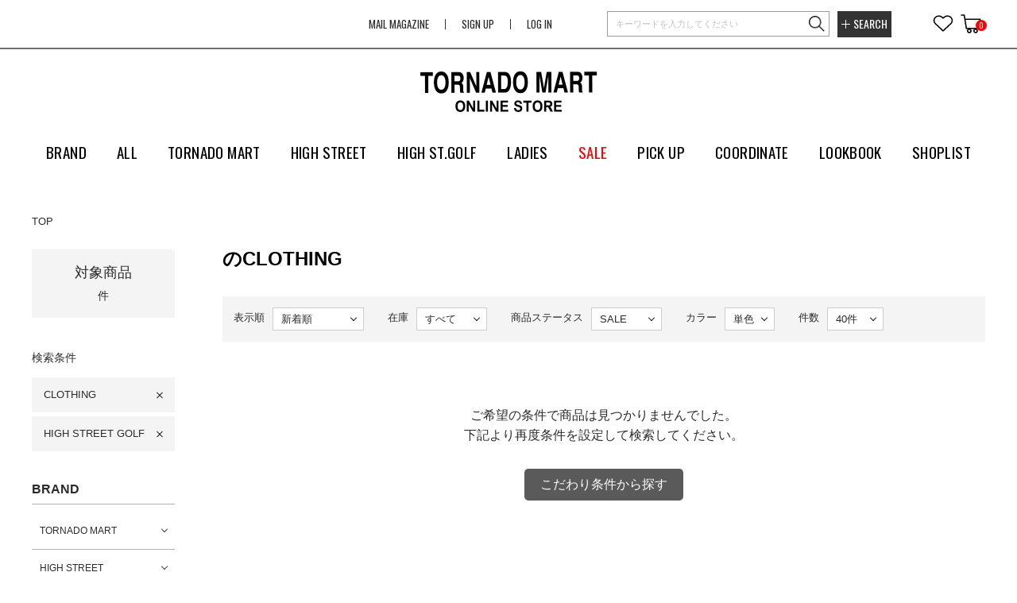

--- FILE ---
content_type: text/html;charset=UTF-8
request_url: https://tornadomart.jp/ap/s/s?fq=cc1:A&fq=scls:n_sale&rows=40&sort=fsdt+desc%2Crk+desc&fq=sbd:SPC0301
body_size: 176571
content:

<!--/ise/select-->





















		











		













		







<!--categoryName		===CLOTHING-->
<!--paramBrandCategory	===-->
<!--paramCategory       ===-->
<!--paramCc1            ===cc1:A-->
<!--paramCc2            ===-->
<!--paramCc3            ===-->
<!--paramPrice          ===-->
<!--paramDiscount       ===-->
<!--paramBrand			===sbd:SPC0301-->
<!--paramColor          ===-->
<!--paramSize           ===-->
<!--paramTags           ===-->
<!--paramExclusionBrand	===-->
<!--choiceBdMap			===0-->
<!--choiceSbdMap			===1-->
<!--choiceCC1Map		===1-->
<!--choiceCC2Map		===0-->
<!--choiceCC3Map		===0-->
<!--choiceExclusionBdMap===0-->

	


<!--/ise/select-->












<!DOCTYPE html>
<html lang="ja">
<head>
<meta charset="utf-8">

<title>CLOTHING通販 | TORNADO MART ONLINE STORE</title>
<meta name="description" content="CLOTHINGを購入することができます。">
<meta name="keywords" content="CLOTHING,TORNADO MART,トルネードマート公式オンラインストア,ファッション通販,ファッション,公式,通販">

<meta property="og:title" content="CLOTHING通販 | TORNADO MART ONLINE STORE" />
<meta property="og:type" content="article" />
<meta property="og:url" content="https://tornadomart.jp/ap/s/s?fq=cc1:A&fq=scls:n_sale" />
<meta property="og:image" content="https://www.tornadomart.jp/static/common/ogp/ogp.png" />
<meta property="og:site_name" content="TORNADO MART ONLINE STORE" />
<meta property="og:description" content="CLOTHINGを購入することができます。" />

<link rel='icon' type='image/x-icon' href="/favicon.ico" />
<link rel="shortcut icon" type="image/x-icon" href="/favicon.ico" />
<link rel="apple-touch-icon-precomposed" href="/apple-touch-icon.png" />
<link rel="mask-icon" href="/static/common/favicon/safari-pinned-tab.svg" color="#000000" />

<meta http-equiv="Content-Type" content="text/html; charset=utf-8" />
<meta http-equiv="Pragma" content="no-cache" />
<meta http-equiv="Cache-Control" content="no-cache" />
<meta http-equiv="Expires" content="Thu, 01 Dec 1994 16:00:00 GMT" />
<meta name="Copyright" content="TORNADO MART ONLINE STORE" />
<meta name="Slurp" content="NOYDIR" />
<meta name="robots" content="noindex">
<meta http-equiv="Content-Script-Type" content="text/javascript" />
<meta http-equiv="Content-Style-Type" content="text/css" />
<meta name="viewport" content="width=1300, user-scalable=yes">


<link rel="alternate" media="handheld" href="//tornadomart.jp/" />
<link rel="canonical" href="https://tornadomart.jp/ap/s/s?fq=cc1:A&fq=scls:n_sale" />


<script type="text/javascript">
	window.WebFontConfig = {
		google: { families: [ 'Oswald:400,500,600,700','Oswald:400,700' ] },
		active: function() {
			sessionStorage.fonts = true;
		}
	};
	(function() {
		var wf = document.createElement('script');
		wf.src = ('https:' == document.location.protocol ? 'https' : 'http') +
'://ajax.googleapis.com/ajax/libs/webfont/1/webfont.js';
		wf.type = 'text/javascript';
		wf.async = 'true';
		var s = document.getElementsByTagName('script')[0];
		s.parentNode.insertBefore(wf, s);
	})();
</script>
<style type="text/css"> *,body{ font-family:"Hiragino Kaku Gothic ProN", "Hiragino Kaku Gothic Pro", "メイリオ", Meiryo, "游ゴシック Medium", "Yu Gothic Medium","游ゴシック", "Yu Gothic", YuGothic, "ＭＳ ゴシック", sans-serif; font-size:13px; } @media all and (-ms-high-contrast:none){ *,body{ font-family:"メイリオ",Meiryo,"游ゴシック Medium", "Yu Gothic Medium","游ゴシック", "Yu Gothic", YuGothic, "Hiragino Kaku Gothic ProN", "Hiragino Kaku Gothic Pro", "ＭＳ ゴシック", sans-serif; } } .common_title{ font-family:"Oswald", sans-serif; font-size:42px; font-weight:500; line-height:62px; text-align:center; margin:0 0 40px; visibility:hidden; } .wf-active .common_title{ visibility:visible; } .common_title .sub_text{ display:block; font-family:"Oswald", "Hiragino Kaku Gothic ProN", "Hiragino Kaku Gothic Pro", "メイリオ", Meiryo, "游ゴシック Medium", "Yu Gothic Medium","游ゴシック", "Yu Gothic", YuGothic, "ＭＳ ゴシック", sans-serif; font-size:13px; color:#b1b1b1; padding:10px 0 0; visibility: hidden; } @media all and (-ms-high-contrast:none){ .common_title .sub_text{ font-family:"メイリオ",Meiryo,"游ゴシック Medium", "Yu Gothic Medium","游ゴシック", "Yu Gothic", YuGothic, "Hiragino Kaku Gothic ProN", "Hiragino Kaku Gothic Pro", "ＭＳ ゴシック", sans-serif; visibility:hidden; } } .wf-active .common_title .sub_text{ visibility:visible; } .common_btn a{ display:inline-block; width:278px; height:48px; font-family:"Oswald", sans-serif; font-size:18px; line-height:48px; text-align:center; border:1px solid #a6a6a6; border-radius:3px; visibility:hidden; } .wf-active .common_btn a{ visibility:visible; } .header_nav_link{ display: -webkit-flex; display: -ms-flexbox; display: flex; -webkit-flex-flow: row wrap; -ms-flex-flow: row wrap; flex-flow: row wrap; -webkit-align-items: center; -ms-flex-align: center; align-items: center; -webkit-justify-content: center; -ms-justify-content: center; justify-content: center; height: 50px; color: #000; font-family:"Oswald", sans-serif; font-size:19px; font-weight:400; line-height:20px; letter-spacing:0.02em; position: relative; visibility: hidden; } .wf-active .header_nav_link{ visibility:visible; } .header_nav_link:hover { color: #b1b1b1; } .thx_area_title { font-family:"Oswald", sans-serif; font-size:50px; font-weight:bold; line-height:50px; padding: 0; visibility:hidden; } .wf-active .thx_area_title{ visibility:visible; margin:0 auto 10px; } </style><link rel="stylesheet" type="text/css" href="/static/full/css/common.css?20211019202808">
<link rel="stylesheet" type="text/css" href="/static/full/css/layout.css?20250815192213">
<link rel="stylesheet" type="text/css" href="/static/full/css/header.css?20220325114656">
<link rel="stylesheet" type="text/css" href="/static/full/css/footer.css?20211227183429">
<link rel="stylesheet" type="text/css" href="/static/full/css/side.css?20220210221352">

	<link rel="stylesheet" type="text/css" href="/static/full/css/lib/nouislider_modified.css?20211019202807">
	<link rel="stylesheet" type="text/css" href="/static/full/css/page/page-list.css?20220216110741">
	<link rel="stylesheet" type="text/css" href="/static/full/css/jQuery/slick.css?20211019202807">



<script src="//ajax.googleapis.com/ajax/libs/jquery/1.10.2/jquery.min.js"></script>

<script src="//cdnjs.cloudflare.com/ajax/libs/underscore.js/1.5.1/underscore-min.js"></script>
<script src="//cdnjs.cloudflare.com/ajax/libs/underscore.string/2.3.3/underscore.string.min.js"></script>
<script src="//cdnjs.cloudflare.com/ajax/libs/json2/20121008/json2.js"></script>
<script src="//cdnjs.cloudflare.com/ajax/libs/moment.js/2.8.3/moment.min.js"></script>
<script src="//cdnjs.cloudflare.com/ajax/libs/numeral.js/1.4.5/numeral.min.js"></script>
<script src="//tornadomart.jp/adss/js/lib/jquery.form.js?1.0"></script>
<!-- Basics -->
<script src="//tornadomart.jp/adss/js/adss/namespace.js?1.0"></script>
<script src="//tornadomart.jp/adss/js/adss/console.js?1.0"></script>
<script src="//tornadomart.jp/adss/js/adss/resource.js?1.0"></script>
<script src="//tornadomart.jp/adss/js/adss/util.js?1.0"></script>
<script src="//tornadomart.jp/adss/js/adss/promotion.js?1.0"></script>
<script src="//tornadomart.jp/adss/js/adss/cartAddItems.js?1.0"></script>
<script>
ADSS.Config.lang = 'ja';
ADSS.Config.appBaseUrl = '//tornadomart.jp/ap/';
ADSS.Config.console.activate(false);
moment.locale('ja', {
  weekdays: ['日曜日', '月曜日', '火曜日', '水曜日', '木曜日', '金曜日', '土曜日'],
  weekdaysShort: ['日', '月', '火', '水', '木', '金', '土']
});
</script>
<script src="//tornadomart.jp/adss/js/adss/bootstrap_front.js?1.0"></script>
<script src="//tornadomart.jp/adss/js/adss/app.js?1.0"></script>
<script src="//tornadomart.jp/ap/api/mem.js?1769473694126"></script>
<script type="text/javascript" src="/static/full/js/vendor.js?20211019202810"></script>
<script type="text/javascript" src="/static/common/js/common.js?20211019202805"></script>
<script type="text/javascript" src="/static/full/js/common.js?20220325114656"></script>
<script type="text/javascript" src="/static/full/js/recommend.js?20250109140053"></script>

	<script type="text/javascript" src="/static/full/js/page/page-list.js?20211019202810"></script>
	<script type="text/javascript" src="/static/full/js/arrival_mail_dialog.js?20211019202809"></script>
	<script type="text/javascript" src="/static/full/js/lib/nouislider.js?20211019202809"></script>
	<script type="text/javascript" src="/static/full/js/lib/slick.min.js?20211019202809"></script>
	<style>
		.searchInfo {
			display: none;
		}
	</style>
	

<!-- Google Tag Manager -->
<script>(function(w,d,s,l,i){w[l]=w[l]||[];w[l].push({'gtm.start':
new Date().getTime(),event:'gtm.js'});var f=d.getElementsByTagName(s)[0],
j=d.createElement(s),dl=l!='dataLayer'?'&l='+l:'';j.async=true;j.src=
'https://www.googletagmanager.com/gtm.js?id='+i+dl;f.parentNode.insertBefore(j,f);
})(window,document,'script','dataLayer','GTM-5LJLNCT');</script>
<!-- End Google Tag Manager -->
<meta name="google-site-verification" content="I_6uvu-YzMykM7DUchOWssHfbRSBjywlRxIoRUc2bQU" />

</head>


<!--/ise/select-->

<body>
	<div id="pagetop" class="wrapper"><!-- wrapper Start -->
<!-- Google Tag Manager (noscript) -->
<noscript><iframe src="https://www.googletagmanager.com/ns.html?id=GTM-5LJLNCT"
height="0" width="0" style="display:none;visibility:hidden"></iframe></noscript>
<!-- End Google Tag Manager (noscript) -->


			<!-- brandCode==>sSPC0301 -->







	


<!-- brandCode ==== sSPC0301-->






<!--false-->
<header id="header"><!-- header Start -->
	<!-- 帯バナー Start -->
	<!-- 帯バナー End -->
	<div class="header_content"><!-- header_content Start -->
		<div class="header_box"><!-- header_box Start -->
			<div class="header_top_content">
			<div class="header_top">
				<div class="header_top_inner">

						<div class="header_toparea_logo header_logo">
							<div class="header_logo_title">
								<a class="header_logo_link header_logo_top" href="https://tornadomart.jp/">TORNADO MART ONLINE STORE</a>
							</div>
						</div>
<div class="header_caution"><!-- header_caution Start -->
</div><!-- header_caution End -->


					<div class="header_sub_left"><!-- header_sub_left Start -->
						<nav class="header_member_nav"><!-- header_member_nav Start -->
							<ul class="header_sub_list">
								<li class="header_sub_item" data-id="mailmag">
									<a class="header_sub_link header_mailmag_link" href="https://tornadomart.jp/ap/mag/">
										<span class="icon_header_mailmag">MAIL MAGAZINE</svg></span>
									</a>
								</li>
								<li class="header_sub_item" data-id="member">
									<a class="header_sub_link header_member_link" href="https://tornadomart.jp/ap/member/account/empty/mail">
										<span class="icon_header_member">SIGN UP</span>
									</a>
								</li>
								<li class="header_sub_item" data-id="member">
									<a class="header_sub_link header_member_link" href="https://tornadomart.jp/ap/member/login">
										<span class="icon_header_member">LOG IN</span>
									</a>
								</li>
							</ul>
						</nav>
					</div><!-- /header_sub_left -->

					<div class="header_search">
						<div class="header_search_area">
							<script type="text/javascript">
								var searchBaseUrl = 'https://tornadomart.jp/ap/s/s';
								var toFullWidth = function(value) {
									if (!value) return value;
									return String(value).replace(/[!-~]/g, function(all) {
										return String.fromCharCode(all.charCodeAt(0) + 0xFEE0);
									});
								};
								function isHanEisu(str){
								  str = (str==null)?"":str;
								  if(str.match(/^[A-Za-z0-9]*$/)){
									return true;
								  }else{
									return false;
								  }
								}
								function menuKwSearch() {
									var kw = $('#menuKw').val();
									var chkkw = kw;
									if ( kw == "キーワードを入力してください" ) {
										kw = "";
									}else{

										if (kw.length  == 1 && !isHanEisu(chkkw)){
											kw = toFullWidth(kw);
											kw = "&fq=text:" + ADSS.Util.asSolrSafeString(kw) + "&search=" + ADSS.Util.asSolrSafeString(kw);
										}else{
											kw = "&fq=text:" + ADSS.Util.asSolrSafeString(kw) + "&search=" + ADSS.Util.asSolrSafeString(kw);
										}
									}
									location.href = searchBaseUrl + '?rows=40&sort=fsdt+desc,rk+desc&fq=scls:n_*' + kw.replace(/%5C/g, "");
								}
								function toFullWidth(elm) {
									return elm.value.replace(/[ -/:-@\[-~]/g, function(s){
										return String.fromCharCode(s.charCodeAt(0)+0xFEE0);
									});
								}

								$(function() {
									$('.search_btn a').on('click',function(){
										menuKwSearch();
									});
								});
							</script>
							<form class="header_search_form" name="headSearchForm" method="get" onSubmit="menuKwSearch();return false;">
								<div class="header_search_group">
									<div class="header_search_text">
										<input type="text" id="menuKw" title="キーワードを入力してください" class="header_search_input js-placeholder" value="">
										<div class="header_search_submit">
										<input class="button_search_submit" type="submit" value="送信" onclick="menuKwSearch();">
									</div>
								</div>
								</div>
							</form>
						</div>
						<div class="header_search_btn"><a class="button_header_search" href="https://tornadomart.jp/ap/s/q"><span class="header_search_name"><i class="icon_search_toggle"></i>SEARCH</span></a></div>
					</div><!-- /header_search -->

					<div class="header_sub_right"><!-- header_sub_right Start -->
						<nav class="header_member_nav"><!-- header_member_nav Start -->
							<ul class="header_sub_list">
								<li class="header_sub_item" data-id="favorite">
									<a class="header_sub_link header_favorite_link" href="https://tornadomart.jp/ap/member/favorite/list">
										<span class="icon_header_favotite"><svg xmlns="http://www.w3.org/2000/svg" width="28" height="25" viewBox="0 0 48 48"><defs><style>.icon_heart_1{fill:none;stroke:#000;stroke-miterlimit:10;stroke-width:3px;}</style></defs><path class="icon_heart_1" d="M42.61,9.18a12.14,12.14,0,0,0-16.38,0L24,11.27,21.77,9.18a12.14,12.14,0,0,0-16.38,0,10.4,10.4,0,0,0-.67,14.69c.22.24.44.46.67.67l2.23,2.1L24,42,40.38,26.64l2.23-2.09a10.41,10.41,0,0,0,.67-14.7c-.22-.23-.44-.45-.67-.67Z"/></svg></span>
									</a>
								</li>
								<li class="header_sub_item" data-id="shopcart">
									<a class="header_sub_link header_shopcart_link" href="https://tornadomart.jp/ap/cart/show">
										<span class="icon_header_cart"><svg xmlns="http://www.w3.org/2000/svg" width="28" height="25" viewBox="0 0 48 48"><defs><style>.icon_cart{fill:none;stroke:#000;stroke-miterlimit:10;stroke-width:3px;}</style></defs><path class="icon_cart" d="M0,4H7.85L13,36h29.5L46,13.83H8.93"/><circle class="icon_cart" cx="20" cy="42" r="4"/><circle class="icon_cart" cx="35.24" cy="42" r="4"/></svg></span>
										<span class="header_shopcart_piece"></span>
										<script type="text/javascript">
											$(function(){
												if (adss_cart['amount'] != 0 ) {
													$('.header_shopcart_piece').html(adss_cart['piece']);
												} else {
													$('.header_shopcart_piece').html(0);
												}
											});
										</script>
									</a>
								</li>
							</ul>
						</nav><!-- header_sub_nav End -->
					</div><!-- header_sub_right End -->
				</div><!-- /header_top_inner -->
			</div><!-- /header_top -->
			</div><!-- /header_top_content -->

			<div class="header_middle_content"><!-- header_middle_content -->
			<div class="header_middle"><!-- header_middle -->
				<div class="header_middlearea_logo header_logo">
					<h1 class="header_logo_title">
						<a class="header_logo_link header_logo_middle" href="https://tornadomart.jp/"><img class="header_logo_image" src="/static/full/images/header/header_logo.png?20211207182342" width="674" height="144" alt="TORNADO MART ONLINE STORE [ トルネードマート公式オンラインストア ] 公式サイト"/></a>
					</h1>
				</div>
			</div><!-- /header_middle -->
			</div><!-- /header_middle_content -->

			<div class="header_bottom_content"><!-- header_bottom_content Start -->
			<div class="header_bottom"><!-- header_bottom Start -->
				<div class="header_bottom_inner">
					<div class="header_menu">


<nav class="header_nav"><!-- header_nav Start -->
	<ul class="header_nav_list">
			<li class="header_nav_item header_nav_slidebtn"><a class="header_nav_link" href="javascript:void(0);"><span class="header_nav_name">BRAND</span></a>
<div class="header_slide_nav header_slide_brand">
	<div class="header_brand_content">
		<div class="header_brand_inner">
			<ul id="header_brand_container" class="header_brand_list">




				<li class="header_brand_item">
					<a href="https://tornadomart.jp/tornadomart/" class="header_brand_link">
						<img src="//cdn.tornadomart.jp/cms/html/img/bnr_20220218110824318.jpg" class="header_brand_image">
						<p class="header_brand_name">TORNADO MART</p>
					</a>
				</li>




				<li class="header_brand_item">
					<a href="https://tornadomart.jp/highstreet/" class="header_brand_link">
						<img src="//cdn.tornadomart.jp/cms/html/img/bnr_20220227161857551.jpg" class="header_brand_image">
						<p class="header_brand_name">HIGH STREET</p>
					</a>
				</li>




				<li class="header_brand_item">
					<a href="https://tornadomart.jp/highstreetgolf/" class="header_brand_link">
						<img src="//cdn.tornadomart.jp/cms/html/img/bnr_20220519183220850.jpg" class="header_brand_image">
						<p class="header_brand_name">HIGH ST.GOLF</p>
					</a>
				</li>
			</ul>
		</div>
	</div>
</div>
			</li>
		<li class="header_nav_item header_nav_slidebtn"><a class="header_nav_link" href="https://tornadomart.jp/ap/s/s?rows=40&sort=fsdt+desc,rk+desc&fq=scls:n_*&link=all"><span class="header_nav_name">ALL</span></a>
<div class="header_slide_nav header_slide_menu">
	<div class="header_menu_content">
		<div class="header_menu_inner">

			<div class="header_menu_list">
				<div class="header_menu_title">NEW ARRAIVALS</div>
				<div class="header_menu_item"><a href="https://tornadomart.jp/ap/s/s?rows=40&sort=fsdt+desc,rk+desc&fq=cc1:A" class="header_menu_link">CLOTHING</a></div>
				<div class="header_menu_item"><a href="https://tornadomart.jp/ap/s/s?rows=40&sort=fsdt+desc,rk+desc&fq=cc1:B" class="header_menu_link">ACCESSORIES</a></div>

				<div class="header_menu_title">SALE</div>
				<div class="header_menu_item"><a href="https://tornadomart.jp/ap/s/s?rows=40&sort=fsdt+desc,rk+desc&fq=cc1:A&fq=scls:n_sale" class="header_menu_link">CLOTHING</a></div>
				<div class="header_menu_item"><a href="https://tornadomart.jp/ap/s/s?rows=40&sort=fsdt+desc,rk+desc&fq=cc1:B&fq=scls:n_sale" class="header_menu_link">ACCESSORIES</a></div>
			</div>

			<div class="header_menu_list">
				<div class="header_menu_title">CLOTHING</div>
				<div id="header_clothing_container_all" class="header_clothing_container_all"></div>
			</div>

			<div class="header_menu_list">
				<div class="header_menu_title">ACCESSORIES</div>
				<div id="header_accessories_container_all" class="header_accessories_container_all"></div>
			</div>
			<div class="header_menu_list all">
				<div class="header_menu_title">BRAND</div>
				<div id="header_subbrand_container" class="header_subbrand_container"></div>
			</div>


		</div>
	</div>
</div>

<script type="text/template" id="template_header_clothing_all">
	<div class="header_menu_category_block">
		{{ _.each(data.categoryList ,function(category) { }}
			<div class="header_menu_category_list cc1_{{=category.code}}">
				<ul class="header_menu_category_list__medium">
				{{ _.each(category.medium ,function(mCategory) { }}
					<li class="header_menu_category_item__medium"><a href="{{=mCategory.link}}" class="header_menu_category_link__medium">{{=mCategory.name}}</a></li>
				{{ }); }}
				</ul>
			</div>
		{{ }); }}
	</div>
</script>
<script type="text/javascript">
	$(function() {
		var params = new Array();
		params.push('wt=json');
		params.push('rows=0');
		params.push('facet=true');
		params.push('facet.limit=1000');
		params.push('facet.field=cf1');
		params.push('facet.field=cf2');
		params.push('facet.field=cf3');
		params.push('facet.sort=false');
		params.push('facet.mincount=1');
		params.push('&fq=cc1:A+OR+cc2:CA');
		params.push('');
		//params.push('fq=scls:n_out');
		//params.push('fq=-stnum:0');

		var dataParam = params.join('&');
		dataParam = dataParam.replace("&&","&");
		$.ajax({
			'url'      : '/ise/select',
			'data'     : dataParam,
			'dataType' : "json"
		}).done(function(data) {
			var largeCts = data.facet_counts.facet_fields.cf1;
			var mediumCts = data.facet_counts.facet_fields.cf2;
			var smallCts = data.facet_counts.facet_fields.cf3;
			var cc = "A";

			var holder = new Array();
			for (var i = 0; i < largeCts.length; i+= 2) {
				var _codeName = largeCts[i].split("__");
				var _code = _codeName[0];
				var _name = _codeName[1]
				var _count = largeCts[i+1];

				if ( _count > 0 ) {
					var map = {'code' : _code, 'name' : _name, 'count' : _count};
					if ( cc == _code ) {
						map.active = true;
					}

					map.link = "https://tornadomart.jp/ap/s/s?rows=40&sort=fsdt+desc,rk+desc&fq=scls:n_*" + "&fq=cc1:" + _code ;
					//map.link = "javascript:void(0);";

					var holderM = new Array();
					for (var k = 0; k < mediumCts.length; k+= 2) {
						var _McodeName = mediumCts[k].split("__");
						var _Mcode = _McodeName[0];
						var _Mname = _McodeName[1];
						var _Mcount = mediumCts[k+1];

						if (_code != _Mcode.substr(0, 1)) {
							continue;
						}

						if (parseInt(_Mcount, 10) < 1) {
							continue;
						}

						var mid = {'code' : _Mcode, 'name' : _Mname, 'count' : _Mcount};
						if ( cc == _Mcode ) {
							mid.active = true;
						}

						mid.link = "https://tornadomart.jp/ap/s/s?rows=40&sort=fsdt+desc,rk+desc&fq=scls:n_*" + "&fq=cc2:" + _Mcode ;

						var holderS = new Array();
						for (var p = 0; p < smallCts.length; p+= 2) {
							var _ScodeName = smallCts[p].split("__");
							var _Scode = _ScodeName[0];
							var _Sname = _ScodeName[1];
							var _Scount = smallCts[p+1];

							if (_Mcode != _Scode.substr(0, 2)) {
								continue;
							}

							if (parseInt(_Scount, 10) < 1) {
								continue;
							}

							var sml = {'code' : _Scode, 'name' : _Sname, 'count' : _Scount};
							if ( cc == _Scode ) {
								sml.active = true;
							}

								sml.link = "https://tornadomart.jp/ap/s/s?rows=40&sort=fsdt+desc,rk+desc&fq=scls:n_*" + "&fq=cc3:" + _Scode ;


							holderS.push(sml);
						}
						mid.small = holderS;

						holderM.push(mid);
					}
					map.medium = holderM;

					holder.push(map);
				}
			}

			$container = $("#header_clothing_container_all");
			$container.html("");
			var groupCount = 0;
			var docArray = new Array();
			_.each(holder, function(category, index) {
				docArray.push(category);
				groupCount++;

				if ( groupCount == 6 ) {
					$container.append(_.template($("#template_header_clothing_all").html())({ "categoryList": docArray }));
					groupCount = 0;
					docArray = new Array();
				}
			});

			if ( groupCount > 0 ) {
				$container.append(_.template($("#template_header_clothing_all").html())({ "categoryList": docArray }));
				groupCount = 0;
				docArray = new Array();
			}
		});
	});
</script>

<script type="text/template" id="template_header_accessories_all">
	<div class="header_menu_category_block">
		{{ _.each(data.categoryList ,function(category) { }}
			<div class="header_menu_category_list cc1_{{=category.code}}">
				<ul class="header_menu_category_list__medium">
				{{ _.each(category.medium ,function(mCategory) { }}
					<li class="header_menu_category_item__medium"><a href="{{=mCategory.link}}" class="header_menu_category_link__medium">{{=mCategory.name}}</a></li>
				{{ }); }}
				</ul>
			</div>
		{{ }); }}
	</div>
</script>
<script type="text/javascript">
	$(function() {
		var params = new Array();
		params.push('wt=json');
		params.push('rows=0');
		params.push('facet=true');
		params.push('facet.limit=1000');
		params.push('facet.field=cf1');
		params.push('facet.field=cf2');
		params.push('facet.field=cf3');
		params.push('facet.sort=false');
		params.push('facet.mincount=1');
		params.push('&fq=cc1:B');
		params.push('');
		//params.push('fq=scls:n_out');
		//params.push('fq=-stnum:0');

		var dataParam = params.join('&');
		dataParam = dataParam.replace("&&","&");
		$.ajax({
			'url'      : '/ise/select',
			'data'     : dataParam,
			'dataType' : "json"
		}).done(function(data) {
			var largeCts = data.facet_counts.facet_fields.cf1;
			var mediumCts = data.facet_counts.facet_fields.cf2;
			var smallCts = data.facet_counts.facet_fields.cf3;
			var cc = "A";

			var holder = new Array();
			for (var i = 0; i < largeCts.length; i+= 2) {
				var _codeName = largeCts[i].split("__");
				var _code = _codeName[0];
				var _name = _codeName[1]
				var _count = largeCts[i+1];

				if ( _count > 0 ) {
					var map = {'code' : _code, 'name' : _name, 'count' : _count};
					if ( cc == _code ) {
						map.active = true;
					}

					map.link = "https://tornadomart.jp/ap/s/s?rows=40&sort=fsdt+desc,rk+desc&fq=scls:n_*" + "&fq=cc1:" + _code ;
					//map.link = "javascript:void(0);";

					var holderM = new Array();
					for (var k = 0; k < mediumCts.length; k+= 2) {
						var _McodeName = mediumCts[k].split("__");
						var _Mcode = _McodeName[0];
						var _Mname = _McodeName[1];
						var _Mcount = mediumCts[k+1];

						if (_code != _Mcode.substr(0, 1)) {
							continue;
						}

						if (parseInt(_Mcount, 10) < 1) {
							continue;
						}

						var mid = {'code' : _Mcode, 'name' : _Mname, 'count' : _Mcount};
						if ( cc == _Mcode ) {
							mid.active = true;
						}

						mid.link = "https://tornadomart.jp/ap/s/s?rows=40&sort=fsdt+desc,rk+desc&fq=scls:n_*" + "&fq=cc2:" + _Mcode ;

						var holderS = new Array();
						for (var p = 0; p < smallCts.length; p+= 2) {
							var _ScodeName = smallCts[p].split("__");
							var _Scode = _ScodeName[0];
							var _Sname = _ScodeName[1];
							var _Scount = smallCts[p+1];

							if (_Mcode != _Scode.substr(0, 2)) {
								continue;
							}

							if (parseInt(_Scount, 10) < 1) {
								continue;
							}

							var sml = {'code' : _Scode, 'name' : _Sname, 'count' : _Scount};
							if ( cc == _Scode ) {
								sml.active = true;
							}

								sml.link = "https://tornadomart.jp/ap/s/s?rows=40&sort=fsdt+desc,rk+desc&fq=scls:n_*" + "&fq=cc3:" + _Scode ;


							holderS.push(sml);
						}
						mid.small = holderS;

						holderM.push(mid);
					}
					map.medium = holderM;

					holder.push(map);
				}
			}

			$container = $("#header_accessories_container_all");
			$container.html("");
			var groupCount = 0;
			var docArray = new Array();
			_.each(holder, function(category, index) {
				docArray.push(category);
				groupCount++;

				if ( groupCount == 6 ) {
					$container.append(_.template($("#template_header_accessories_all").html())({ "categoryList": docArray }));
					groupCount = 0;
					docArray = new Array();
				}
			});

			if ( groupCount > 0 ) {
				$container.append(_.template($("#template_header_accessories_all").html())({ "categoryList": docArray }));
				groupCount = 0;
				docArray = new Array();
			}
		});
	});
</script>
		</li>
					<li class="header_nav_item header_nav_slidebtn"><a class="header_nav_link" href="https://tornadomart.jp/ap/s/s?rows=40&sort=fsdt+desc,rk+desc&fq=scls:n_*&fq=bd:SPC01"><span class="header_nav_name">TORNADO MART</span></a>
<div class="header_slide_nav header_slide_menu">
	<div class="header_menu_content">
		<div class="header_menu_inner">

			<div class="header_menu_list">
				<div class="header_menu_title">NEW ARRAIVALS</div>
				<div class="header_menu_item"><a href="https://tornadomart.jp/ap/s/s?rows=40&sort=fsdt+desc,rk+desc&fq=cc1:A&fq=bd:SPC01" class="header_menu_link">CLOTHING</a></div>
				<div class="header_menu_item"><a href="https://tornadomart.jp/ap/s/s?rows=40&sort=fsdt+desc,rk+desc&fq=cc1:B&fq=bd:SPC01" class="header_menu_link">ACCESSORIES</a></div>

				<div class="header_menu_title">SALE</div>
				<div class="header_menu_item"><a href="https://tornadomart.jp/ap/s/s?rows=40&sort=fsdt+desc,rk+desc&fq=cc1:A&fq=bd:SPC01&fq=scls:n_sale" class="header_menu_link">CLOTHING</a></div>
				<div class="header_menu_item"><a href="https://tornadomart.jp/ap/s/s?rows=40&sort=fsdt+desc,rk+desc&fq=cc1:B&fq=bd:SPC01&fq=scls:n_sale" class="header_menu_link">ACCESSORIES</a></div>
			</div>

			<div class="header_menu_list">
				<div class="header_menu_title">CLOTHING</div>
				<div id="header_clothing_container_tornadomart" class="header_clothing_container_tornadomart"></div>
			</div>

			<div class="header_menu_list">
				<div class="header_menu_title">ACCESSORIES</div>
				<div id="header_accessories_container_tornadomart" class="header_accessories_container_tornadomart"></div>
			</div>
			<div class="header_menu_list SPC01">
				<div class="header_menu_title">BRAND</div>
				<div id="header_subbrand_container" class="header_subbrand_container"></div>
			</div>


		</div>
	</div>
</div>

<script type="text/template" id="template_header_clothing_tornadomart">
	<div class="header_menu_category_block">
		{{ _.each(data.categoryList ,function(category) { }}
			<div class="header_menu_category_list cc1_{{=category.code}}">
				<ul class="header_menu_category_list__medium">
				{{ _.each(category.medium ,function(mCategory) { }}
					<li class="header_menu_category_item__medium"><a href="{{=mCategory.link}}" class="header_menu_category_link__medium">{{=mCategory.name}}</a></li>
				{{ }); }}
				</ul>
			</div>
		{{ }); }}
	</div>
</script>
<script type="text/javascript">
	$(function() {
		var params = new Array();
		params.push('wt=json');
		params.push('rows=0');
		params.push('facet=true');
		params.push('facet.limit=1000');
		params.push('facet.field=cf1');
		params.push('facet.field=cf2');
		params.push('facet.field=cf3');
		params.push('facet.sort=false');
		params.push('facet.mincount=1');
		params.push('&fq=cc1:A+OR+cc2:CA');
		params.push('&amp;fq=bd:SPC01');
		//params.push('fq=scls:n_out');
		//params.push('fq=-stnum:0');

		var dataParam = params.join('&');
		dataParam = dataParam.replace("&&","&");
		$.ajax({
			'url'      : '/ise/select',
			'data'     : dataParam,
			'dataType' : "json"
		}).done(function(data) {
			var largeCts = data.facet_counts.facet_fields.cf1;
			var mediumCts = data.facet_counts.facet_fields.cf2;
			var smallCts = data.facet_counts.facet_fields.cf3;
			var cc = "A";

			var holder = new Array();
			for (var i = 0; i < largeCts.length; i+= 2) {
				var _codeName = largeCts[i].split("__");
				var _code = _codeName[0];
				var _name = _codeName[1]
				var _count = largeCts[i+1];

				if ( _count > 0 ) {
					var map = {'code' : _code, 'name' : _name, 'count' : _count};
					if ( cc == _code ) {
						map.active = true;
					}

					map.link = "https://tornadomart.jp/ap/s/s?rows=40&sort=fsdt+desc,rk+desc&fq=scls:n_*&fq=bd:SPC01" + "&fq=cc1:" + _code ;
					//map.link = "javascript:void(0);";

					var holderM = new Array();
					for (var k = 0; k < mediumCts.length; k+= 2) {
						var _McodeName = mediumCts[k].split("__");
						var _Mcode = _McodeName[0];
						var _Mname = _McodeName[1];
						var _Mcount = mediumCts[k+1];

						if (_code != _Mcode.substr(0, 1)) {
							continue;
						}

						if (parseInt(_Mcount, 10) < 1) {
							continue;
						}

						var mid = {'code' : _Mcode, 'name' : _Mname, 'count' : _Mcount};
						if ( cc == _Mcode ) {
							mid.active = true;
						}

						mid.link = "https://tornadomart.jp/ap/s/s?rows=40&sort=fsdt+desc,rk+desc&fq=scls:n_*&fq=bd:SPC01" + "&fq=cc2:" + _Mcode ;

						var holderS = new Array();
						for (var p = 0; p < smallCts.length; p+= 2) {
							var _ScodeName = smallCts[p].split("__");
							var _Scode = _ScodeName[0];
							var _Sname = _ScodeName[1];
							var _Scount = smallCts[p+1];

							if (_Mcode != _Scode.substr(0, 2)) {
								continue;
							}

							if (parseInt(_Scount, 10) < 1) {
								continue;
							}

							var sml = {'code' : _Scode, 'name' : _Sname, 'count' : _Scount};
							if ( cc == _Scode ) {
								sml.active = true;
							}

								sml.link = "https://tornadomart.jp/ap/s/s?rows=40&sort=fsdt+desc,rk+desc&fq=scls:n_*&fq=bd:SPC01" + "&fq=cc3:" + _Scode ;


							holderS.push(sml);
						}
						mid.small = holderS;

						holderM.push(mid);
					}
					map.medium = holderM;

					holder.push(map);
				}
			}

			$container = $("#header_clothing_container_tornadomart");
			$container.html("");
			var groupCount = 0;
			var docArray = new Array();
			_.each(holder, function(category, index) {
				docArray.push(category);
				groupCount++;

				if ( groupCount == 6 ) {
					$container.append(_.template($("#template_header_clothing_tornadomart").html())({ "categoryList": docArray }));
					groupCount = 0;
					docArray = new Array();
				}
			});

			if ( groupCount > 0 ) {
				$container.append(_.template($("#template_header_clothing_tornadomart").html())({ "categoryList": docArray }));
				groupCount = 0;
				docArray = new Array();
			}
		});
	});
</script>

<script type="text/template" id="template_header_accessories_tornadomart">
	<div class="header_menu_category_block">
		{{ _.each(data.categoryList ,function(category) { }}
			<div class="header_menu_category_list cc1_{{=category.code}}">
				<ul class="header_menu_category_list__medium">
				{{ _.each(category.medium ,function(mCategory) { }}
					<li class="header_menu_category_item__medium"><a href="{{=mCategory.link}}" class="header_menu_category_link__medium">{{=mCategory.name}}</a></li>
				{{ }); }}
				</ul>
			</div>
		{{ }); }}
	</div>
</script>
<script type="text/javascript">
	$(function() {
		var params = new Array();
		params.push('wt=json');
		params.push('rows=0');
		params.push('facet=true');
		params.push('facet.limit=1000');
		params.push('facet.field=cf1');
		params.push('facet.field=cf2');
		params.push('facet.field=cf3');
		params.push('facet.sort=false');
		params.push('facet.mincount=1');
		params.push('&fq=cc1:B');
		params.push('&amp;fq=bd:SPC01');
		//params.push('fq=scls:n_out');
		//params.push('fq=-stnum:0');

		var dataParam = params.join('&');
		dataParam = dataParam.replace("&&","&");
		$.ajax({
			'url'      : '/ise/select',
			'data'     : dataParam,
			'dataType' : "json"
		}).done(function(data) {
			var largeCts = data.facet_counts.facet_fields.cf1;
			var mediumCts = data.facet_counts.facet_fields.cf2;
			var smallCts = data.facet_counts.facet_fields.cf3;
			var cc = "A";

			var holder = new Array();
			for (var i = 0; i < largeCts.length; i+= 2) {
				var _codeName = largeCts[i].split("__");
				var _code = _codeName[0];
				var _name = _codeName[1]
				var _count = largeCts[i+1];

				if ( _count > 0 ) {
					var map = {'code' : _code, 'name' : _name, 'count' : _count};
					if ( cc == _code ) {
						map.active = true;
					}

					map.link = "https://tornadomart.jp/ap/s/s?rows=40&sort=fsdt+desc,rk+desc&fq=scls:n_*&fq=bd:SPC01" + "&fq=cc1:" + _code ;
					//map.link = "javascript:void(0);";

					var holderM = new Array();
					for (var k = 0; k < mediumCts.length; k+= 2) {
						var _McodeName = mediumCts[k].split("__");
						var _Mcode = _McodeName[0];
						var _Mname = _McodeName[1];
						var _Mcount = mediumCts[k+1];

						if (_code != _Mcode.substr(0, 1)) {
							continue;
						}

						if (parseInt(_Mcount, 10) < 1) {
							continue;
						}

						var mid = {'code' : _Mcode, 'name' : _Mname, 'count' : _Mcount};
						if ( cc == _Mcode ) {
							mid.active = true;
						}

						mid.link = "https://tornadomart.jp/ap/s/s?rows=40&sort=fsdt+desc,rk+desc&fq=scls:n_*&fq=bd:SPC01" + "&fq=cc2:" + _Mcode ;

						var holderS = new Array();
						for (var p = 0; p < smallCts.length; p+= 2) {
							var _ScodeName = smallCts[p].split("__");
							var _Scode = _ScodeName[0];
							var _Sname = _ScodeName[1];
							var _Scount = smallCts[p+1];

							if (_Mcode != _Scode.substr(0, 2)) {
								continue;
							}

							if (parseInt(_Scount, 10) < 1) {
								continue;
							}

							var sml = {'code' : _Scode, 'name' : _Sname, 'count' : _Scount};
							if ( cc == _Scode ) {
								sml.active = true;
							}

								sml.link = "https://tornadomart.jp/ap/s/s?rows=40&sort=fsdt+desc,rk+desc&fq=scls:n_*&fq=bd:SPC01" + "&fq=cc3:" + _Scode ;


							holderS.push(sml);
						}
						mid.small = holderS;

						holderM.push(mid);
					}
					map.medium = holderM;

					holder.push(map);
				}
			}

			$container = $("#header_accessories_container_tornadomart");
			$container.html("");
			var groupCount = 0;
			var docArray = new Array();
			_.each(holder, function(category, index) {
				docArray.push(category);
				groupCount++;

				if ( groupCount == 6 ) {
					$container.append(_.template($("#template_header_accessories_tornadomart").html())({ "categoryList": docArray }));
					groupCount = 0;
					docArray = new Array();
				}
			});

			if ( groupCount > 0 ) {
				$container.append(_.template($("#template_header_accessories_tornadomart").html())({ "categoryList": docArray }));
				groupCount = 0;
				docArray = new Array();
			}
		});
	});
</script>
					</li>
					<li class="header_nav_item header_nav_slidebtn"><a class="header_nav_link" href="https://tornadomart.jp/ap/s/s?rows=40&sort=fsdt+desc,rk+desc&fq=scls:n_*&fq=bd:SPC02"><span class="header_nav_name">HIGH STREET</span></a>
<div class="header_slide_nav header_slide_menu">
	<div class="header_menu_content">
		<div class="header_menu_inner">

			<div class="header_menu_list">
				<div class="header_menu_title">NEW ARRAIVALS</div>
				<div class="header_menu_item"><a href="https://tornadomart.jp/ap/s/s?rows=40&sort=fsdt+desc,rk+desc&fq=cc1:A&fq=bd:SPC02" class="header_menu_link">CLOTHING</a></div>
				<div class="header_menu_item"><a href="https://tornadomart.jp/ap/s/s?rows=40&sort=fsdt+desc,rk+desc&fq=cc1:B&fq=bd:SPC02" class="header_menu_link">ACCESSORIES</a></div>

				<div class="header_menu_title">SALE</div>
				<div class="header_menu_item"><a href="https://tornadomart.jp/ap/s/s?rows=40&sort=fsdt+desc,rk+desc&fq=cc1:A&fq=bd:SPC02&fq=scls:n_sale" class="header_menu_link">CLOTHING</a></div>
				<div class="header_menu_item"><a href="https://tornadomart.jp/ap/s/s?rows=40&sort=fsdt+desc,rk+desc&fq=cc1:B&fq=bd:SPC02&fq=scls:n_sale" class="header_menu_link">ACCESSORIES</a></div>
			</div>

			<div class="header_menu_list">
				<div class="header_menu_title">CLOTHING</div>
				<div id="header_clothing_container_highstreet" class="header_clothing_container_highstreet"></div>
			</div>

			<div class="header_menu_list">
				<div class="header_menu_title">ACCESSORIES</div>
				<div id="header_accessories_container_highstreet" class="header_accessories_container_highstreet"></div>
			</div>
			<div class="header_menu_list SPC02">
				<div class="header_menu_title">BRAND</div>
				<div id="header_subbrand_container" class="header_subbrand_container"></div>
			</div>


		</div>
	</div>
</div>

<script type="text/template" id="template_header_clothing_highstreet">
	<div class="header_menu_category_block">
		{{ _.each(data.categoryList ,function(category) { }}
			<div class="header_menu_category_list cc1_{{=category.code}}">
				<ul class="header_menu_category_list__medium">
				{{ _.each(category.medium ,function(mCategory) { }}
					<li class="header_menu_category_item__medium"><a href="{{=mCategory.link}}" class="header_menu_category_link__medium">{{=mCategory.name}}</a></li>
				{{ }); }}
				</ul>
			</div>
		{{ }); }}
	</div>
</script>
<script type="text/javascript">
	$(function() {
		var params = new Array();
		params.push('wt=json');
		params.push('rows=0');
		params.push('facet=true');
		params.push('facet.limit=1000');
		params.push('facet.field=cf1');
		params.push('facet.field=cf2');
		params.push('facet.field=cf3');
		params.push('facet.sort=false');
		params.push('facet.mincount=1');
		params.push('&fq=cc1:A+OR+cc2:CA');
		params.push('&amp;fq=bd:SPC02');
		//params.push('fq=scls:n_out');
		//params.push('fq=-stnum:0');

		var dataParam = params.join('&');
		dataParam = dataParam.replace("&&","&");
		$.ajax({
			'url'      : '/ise/select',
			'data'     : dataParam,
			'dataType' : "json"
		}).done(function(data) {
			var largeCts = data.facet_counts.facet_fields.cf1;
			var mediumCts = data.facet_counts.facet_fields.cf2;
			var smallCts = data.facet_counts.facet_fields.cf3;
			var cc = "A";

			var holder = new Array();
			for (var i = 0; i < largeCts.length; i+= 2) {
				var _codeName = largeCts[i].split("__");
				var _code = _codeName[0];
				var _name = _codeName[1]
				var _count = largeCts[i+1];

				if ( _count > 0 ) {
					var map = {'code' : _code, 'name' : _name, 'count' : _count};
					if ( cc == _code ) {
						map.active = true;
					}

					map.link = "https://tornadomart.jp/ap/s/s?rows=40&sort=fsdt+desc,rk+desc&fq=scls:n_*&fq=bd:SPC02" + "&fq=cc1:" + _code ;
					//map.link = "javascript:void(0);";

					var holderM = new Array();
					for (var k = 0; k < mediumCts.length; k+= 2) {
						var _McodeName = mediumCts[k].split("__");
						var _Mcode = _McodeName[0];
						var _Mname = _McodeName[1];
						var _Mcount = mediumCts[k+1];

						if (_code != _Mcode.substr(0, 1)) {
							continue;
						}

						if (parseInt(_Mcount, 10) < 1) {
							continue;
						}

						var mid = {'code' : _Mcode, 'name' : _Mname, 'count' : _Mcount};
						if ( cc == _Mcode ) {
							mid.active = true;
						}

						mid.link = "https://tornadomart.jp/ap/s/s?rows=40&sort=fsdt+desc,rk+desc&fq=scls:n_*&fq=bd:SPC02" + "&fq=cc2:" + _Mcode ;

						var holderS = new Array();
						for (var p = 0; p < smallCts.length; p+= 2) {
							var _ScodeName = smallCts[p].split("__");
							var _Scode = _ScodeName[0];
							var _Sname = _ScodeName[1];
							var _Scount = smallCts[p+1];

							if (_Mcode != _Scode.substr(0, 2)) {
								continue;
							}

							if (parseInt(_Scount, 10) < 1) {
								continue;
							}

							var sml = {'code' : _Scode, 'name' : _Sname, 'count' : _Scount};
							if ( cc == _Scode ) {
								sml.active = true;
							}

								sml.link = "https://tornadomart.jp/ap/s/s?rows=40&sort=fsdt+desc,rk+desc&fq=scls:n_*&fq=bd:SPC02" + "&fq=cc3:" + _Scode ;


							holderS.push(sml);
						}
						mid.small = holderS;

						holderM.push(mid);
					}
					map.medium = holderM;

					holder.push(map);
				}
			}

			$container = $("#header_clothing_container_highstreet");
			$container.html("");
			var groupCount = 0;
			var docArray = new Array();
			_.each(holder, function(category, index) {
				docArray.push(category);
				groupCount++;

				if ( groupCount == 6 ) {
					$container.append(_.template($("#template_header_clothing_highstreet").html())({ "categoryList": docArray }));
					groupCount = 0;
					docArray = new Array();
				}
			});

			if ( groupCount > 0 ) {
				$container.append(_.template($("#template_header_clothing_highstreet").html())({ "categoryList": docArray }));
				groupCount = 0;
				docArray = new Array();
			}
		});
	});
</script>

<script type="text/template" id="template_header_accessories_highstreet">
	<div class="header_menu_category_block">
		{{ _.each(data.categoryList ,function(category) { }}
			<div class="header_menu_category_list cc1_{{=category.code}}">
				<ul class="header_menu_category_list__medium">
				{{ _.each(category.medium ,function(mCategory) { }}
					<li class="header_menu_category_item__medium"><a href="{{=mCategory.link}}" class="header_menu_category_link__medium">{{=mCategory.name}}</a></li>
				{{ }); }}
				</ul>
			</div>
		{{ }); }}
	</div>
</script>
<script type="text/javascript">
	$(function() {
		var params = new Array();
		params.push('wt=json');
		params.push('rows=0');
		params.push('facet=true');
		params.push('facet.limit=1000');
		params.push('facet.field=cf1');
		params.push('facet.field=cf2');
		params.push('facet.field=cf3');
		params.push('facet.sort=false');
		params.push('facet.mincount=1');
		params.push('&fq=cc1:B');
		params.push('&amp;fq=bd:SPC02');
		//params.push('fq=scls:n_out');
		//params.push('fq=-stnum:0');

		var dataParam = params.join('&');
		dataParam = dataParam.replace("&&","&");
		$.ajax({
			'url'      : '/ise/select',
			'data'     : dataParam,
			'dataType' : "json"
		}).done(function(data) {
			var largeCts = data.facet_counts.facet_fields.cf1;
			var mediumCts = data.facet_counts.facet_fields.cf2;
			var smallCts = data.facet_counts.facet_fields.cf3;
			var cc = "A";

			var holder = new Array();
			for (var i = 0; i < largeCts.length; i+= 2) {
				var _codeName = largeCts[i].split("__");
				var _code = _codeName[0];
				var _name = _codeName[1]
				var _count = largeCts[i+1];

				if ( _count > 0 ) {
					var map = {'code' : _code, 'name' : _name, 'count' : _count};
					if ( cc == _code ) {
						map.active = true;
					}

					map.link = "https://tornadomart.jp/ap/s/s?rows=40&sort=fsdt+desc,rk+desc&fq=scls:n_*&fq=bd:SPC02" + "&fq=cc1:" + _code ;
					//map.link = "javascript:void(0);";

					var holderM = new Array();
					for (var k = 0; k < mediumCts.length; k+= 2) {
						var _McodeName = mediumCts[k].split("__");
						var _Mcode = _McodeName[0];
						var _Mname = _McodeName[1];
						var _Mcount = mediumCts[k+1];

						if (_code != _Mcode.substr(0, 1)) {
							continue;
						}

						if (parseInt(_Mcount, 10) < 1) {
							continue;
						}

						var mid = {'code' : _Mcode, 'name' : _Mname, 'count' : _Mcount};
						if ( cc == _Mcode ) {
							mid.active = true;
						}

						mid.link = "https://tornadomart.jp/ap/s/s?rows=40&sort=fsdt+desc,rk+desc&fq=scls:n_*&fq=bd:SPC02" + "&fq=cc2:" + _Mcode ;

						var holderS = new Array();
						for (var p = 0; p < smallCts.length; p+= 2) {
							var _ScodeName = smallCts[p].split("__");
							var _Scode = _ScodeName[0];
							var _Sname = _ScodeName[1];
							var _Scount = smallCts[p+1];

							if (_Mcode != _Scode.substr(0, 2)) {
								continue;
							}

							if (parseInt(_Scount, 10) < 1) {
								continue;
							}

							var sml = {'code' : _Scode, 'name' : _Sname, 'count' : _Scount};
							if ( cc == _Scode ) {
								sml.active = true;
							}

								sml.link = "https://tornadomart.jp/ap/s/s?rows=40&sort=fsdt+desc,rk+desc&fq=scls:n_*&fq=bd:SPC02" + "&fq=cc3:" + _Scode ;


							holderS.push(sml);
						}
						mid.small = holderS;

						holderM.push(mid);
					}
					map.medium = holderM;

					holder.push(map);
				}
			}

			$container = $("#header_accessories_container_highstreet");
			$container.html("");
			var groupCount = 0;
			var docArray = new Array();
			_.each(holder, function(category, index) {
				docArray.push(category);
				groupCount++;

				if ( groupCount == 6 ) {
					$container.append(_.template($("#template_header_accessories_highstreet").html())({ "categoryList": docArray }));
					groupCount = 0;
					docArray = new Array();
				}
			});

			if ( groupCount > 0 ) {
				$container.append(_.template($("#template_header_accessories_highstreet").html())({ "categoryList": docArray }));
				groupCount = 0;
				docArray = new Array();
			}
		});
	});
</script>
					</li>
					<li class="header_nav_item header_nav_slidebtn"><a class="header_nav_link" href="https://tornadomart.jp/ap/s/s?rows=40&sort=fsdt+desc,rk+desc&fq=scls:n_*&fq=bd:SPC03"><span class="header_nav_name">HIGH ST.GOLF</span></a>
<div class="header_slide_nav header_slide_menu">
	<div class="header_menu_content">
		<div class="header_menu_inner">

			<div class="header_menu_list">
				<div class="header_menu_title">NEW ARRAIVALS</div>
				<div class="header_menu_item"><a href="https://tornadomart.jp/ap/s/s?rows=40&sort=fsdt+desc,rk+desc&fq=cc1:A&fq=bd:SPC03" class="header_menu_link">CLOTHING</a></div>
				<div class="header_menu_item"><a href="https://tornadomart.jp/ap/s/s?rows=40&sort=fsdt+desc,rk+desc&fq=cc1:B&fq=bd:SPC03" class="header_menu_link">ACCESSORIES</a></div>

				<div class="header_menu_title">SALE</div>
				<div class="header_menu_item"><a href="https://tornadomart.jp/ap/s/s?rows=40&sort=fsdt+desc,rk+desc&fq=cc1:A&fq=bd:SPC03&fq=scls:n_sale" class="header_menu_link">CLOTHING</a></div>
				<div class="header_menu_item"><a href="https://tornadomart.jp/ap/s/s?rows=40&sort=fsdt+desc,rk+desc&fq=cc1:B&fq=bd:SPC03&fq=scls:n_sale" class="header_menu_link">ACCESSORIES</a></div>
			</div>

			<div class="header_menu_list">
				<div class="header_menu_title">CLOTHING</div>
				<div id="header_clothing_container_highstgolf" class="header_clothing_container_highstgolf"></div>
			</div>

			<div class="header_menu_list">
				<div class="header_menu_title">ACCESSORIES</div>
				<div id="header_accessories_container_highstgolf" class="header_accessories_container_highstgolf"></div>
			</div>
			<div class="header_menu_list SPC03">
				<div class="header_menu_title">BRAND</div>
				<div id="header_subbrand_container" class="header_subbrand_container"></div>
			</div>


		</div>
	</div>
</div>

<script type="text/template" id="template_header_clothing_highstgolf">
	<div class="header_menu_category_block">
		{{ _.each(data.categoryList ,function(category) { }}
			<div class="header_menu_category_list cc1_{{=category.code}}">
				<ul class="header_menu_category_list__medium">
				{{ _.each(category.medium ,function(mCategory) { }}
					<li class="header_menu_category_item__medium"><a href="{{=mCategory.link}}" class="header_menu_category_link__medium">{{=mCategory.name}}</a></li>
				{{ }); }}
				</ul>
			</div>
		{{ }); }}
	</div>
</script>
<script type="text/javascript">
	$(function() {
		var params = new Array();
		params.push('wt=json');
		params.push('rows=0');
		params.push('facet=true');
		params.push('facet.limit=1000');
		params.push('facet.field=cf1');
		params.push('facet.field=cf2');
		params.push('facet.field=cf3');
		params.push('facet.sort=false');
		params.push('facet.mincount=1');
		params.push('&fq=cc1:A+OR+cc2:CA');
		params.push('&amp;fq=bd:SPC03');
		//params.push('fq=scls:n_out');
		//params.push('fq=-stnum:0');

		var dataParam = params.join('&');
		dataParam = dataParam.replace("&&","&");
		$.ajax({
			'url'      : '/ise/select',
			'data'     : dataParam,
			'dataType' : "json"
		}).done(function(data) {
			var largeCts = data.facet_counts.facet_fields.cf1;
			var mediumCts = data.facet_counts.facet_fields.cf2;
			var smallCts = data.facet_counts.facet_fields.cf3;
			var cc = "A";

			var holder = new Array();
			for (var i = 0; i < largeCts.length; i+= 2) {
				var _codeName = largeCts[i].split("__");
				var _code = _codeName[0];
				var _name = _codeName[1]
				var _count = largeCts[i+1];

				if ( _count > 0 ) {
					var map = {'code' : _code, 'name' : _name, 'count' : _count};
					if ( cc == _code ) {
						map.active = true;
					}

					map.link = "https://tornadomart.jp/ap/s/s?rows=40&sort=fsdt+desc,rk+desc&fq=scls:n_*&fq=bd:SPC03" + "&fq=cc1:" + _code ;
					//map.link = "javascript:void(0);";

					var holderM = new Array();
					for (var k = 0; k < mediumCts.length; k+= 2) {
						var _McodeName = mediumCts[k].split("__");
						var _Mcode = _McodeName[0];
						var _Mname = _McodeName[1];
						var _Mcount = mediumCts[k+1];

						if (_code != _Mcode.substr(0, 1)) {
							continue;
						}

						if (parseInt(_Mcount, 10) < 1) {
							continue;
						}

						var mid = {'code' : _Mcode, 'name' : _Mname, 'count' : _Mcount};
						if ( cc == _Mcode ) {
							mid.active = true;
						}

						mid.link = "https://tornadomart.jp/ap/s/s?rows=40&sort=fsdt+desc,rk+desc&fq=scls:n_*&fq=bd:SPC03" + "&fq=cc2:" + _Mcode ;

						var holderS = new Array();
						for (var p = 0; p < smallCts.length; p+= 2) {
							var _ScodeName = smallCts[p].split("__");
							var _Scode = _ScodeName[0];
							var _Sname = _ScodeName[1];
							var _Scount = smallCts[p+1];

							if (_Mcode != _Scode.substr(0, 2)) {
								continue;
							}

							if (parseInt(_Scount, 10) < 1) {
								continue;
							}

							var sml = {'code' : _Scode, 'name' : _Sname, 'count' : _Scount};
							if ( cc == _Scode ) {
								sml.active = true;
							}

								sml.link = "https://tornadomart.jp/ap/s/s?rows=40&sort=fsdt+desc,rk+desc&fq=scls:n_*&fq=bd:SPC03" + "&fq=cc3:" + _Scode ;


							holderS.push(sml);
						}
						mid.small = holderS;

						holderM.push(mid);
					}
					map.medium = holderM;

					holder.push(map);
				}
			}

			$container = $("#header_clothing_container_highstgolf");
			$container.html("");
			var groupCount = 0;
			var docArray = new Array();
			_.each(holder, function(category, index) {
				docArray.push(category);
				groupCount++;

				if ( groupCount == 6 ) {
					$container.append(_.template($("#template_header_clothing_highstgolf").html())({ "categoryList": docArray }));
					groupCount = 0;
					docArray = new Array();
				}
			});

			if ( groupCount > 0 ) {
				$container.append(_.template($("#template_header_clothing_highstgolf").html())({ "categoryList": docArray }));
				groupCount = 0;
				docArray = new Array();
			}
		});
	});
</script>

<script type="text/template" id="template_header_accessories_highstgolf">
	<div class="header_menu_category_block">
		{{ _.each(data.categoryList ,function(category) { }}
			<div class="header_menu_category_list cc1_{{=category.code}}">
				<ul class="header_menu_category_list__medium">
				{{ _.each(category.medium ,function(mCategory) { }}
					<li class="header_menu_category_item__medium"><a href="{{=mCategory.link}}" class="header_menu_category_link__medium">{{=mCategory.name}}</a></li>
				{{ }); }}
				</ul>
			</div>
		{{ }); }}
	</div>
</script>
<script type="text/javascript">
	$(function() {
		var params = new Array();
		params.push('wt=json');
		params.push('rows=0');
		params.push('facet=true');
		params.push('facet.limit=1000');
		params.push('facet.field=cf1');
		params.push('facet.field=cf2');
		params.push('facet.field=cf3');
		params.push('facet.sort=false');
		params.push('facet.mincount=1');
		params.push('&fq=cc1:B');
		params.push('&amp;fq=bd:SPC03');
		//params.push('fq=scls:n_out');
		//params.push('fq=-stnum:0');

		var dataParam = params.join('&');
		dataParam = dataParam.replace("&&","&");
		$.ajax({
			'url'      : '/ise/select',
			'data'     : dataParam,
			'dataType' : "json"
		}).done(function(data) {
			var largeCts = data.facet_counts.facet_fields.cf1;
			var mediumCts = data.facet_counts.facet_fields.cf2;
			var smallCts = data.facet_counts.facet_fields.cf3;
			var cc = "A";

			var holder = new Array();
			for (var i = 0; i < largeCts.length; i+= 2) {
				var _codeName = largeCts[i].split("__");
				var _code = _codeName[0];
				var _name = _codeName[1]
				var _count = largeCts[i+1];

				if ( _count > 0 ) {
					var map = {'code' : _code, 'name' : _name, 'count' : _count};
					if ( cc == _code ) {
						map.active = true;
					}

					map.link = "https://tornadomart.jp/ap/s/s?rows=40&sort=fsdt+desc,rk+desc&fq=scls:n_*&fq=bd:SPC03" + "&fq=cc1:" + _code ;
					//map.link = "javascript:void(0);";

					var holderM = new Array();
					for (var k = 0; k < mediumCts.length; k+= 2) {
						var _McodeName = mediumCts[k].split("__");
						var _Mcode = _McodeName[0];
						var _Mname = _McodeName[1];
						var _Mcount = mediumCts[k+1];

						if (_code != _Mcode.substr(0, 1)) {
							continue;
						}

						if (parseInt(_Mcount, 10) < 1) {
							continue;
						}

						var mid = {'code' : _Mcode, 'name' : _Mname, 'count' : _Mcount};
						if ( cc == _Mcode ) {
							mid.active = true;
						}

						mid.link = "https://tornadomart.jp/ap/s/s?rows=40&sort=fsdt+desc,rk+desc&fq=scls:n_*&fq=bd:SPC03" + "&fq=cc2:" + _Mcode ;

						var holderS = new Array();
						for (var p = 0; p < smallCts.length; p+= 2) {
							var _ScodeName = smallCts[p].split("__");
							var _Scode = _ScodeName[0];
							var _Sname = _ScodeName[1];
							var _Scount = smallCts[p+1];

							if (_Mcode != _Scode.substr(0, 2)) {
								continue;
							}

							if (parseInt(_Scount, 10) < 1) {
								continue;
							}

							var sml = {'code' : _Scode, 'name' : _Sname, 'count' : _Scount};
							if ( cc == _Scode ) {
								sml.active = true;
							}

								sml.link = "https://tornadomart.jp/ap/s/s?rows=40&sort=fsdt+desc,rk+desc&fq=scls:n_*&fq=bd:SPC03" + "&fq=cc3:" + _Scode ;


							holderS.push(sml);
						}
						mid.small = holderS;

						holderM.push(mid);
					}
					map.medium = holderM;

					holder.push(map);
				}
			}

			$container = $("#header_accessories_container_highstgolf");
			$container.html("");
			var groupCount = 0;
			var docArray = new Array();
			_.each(holder, function(category, index) {
				docArray.push(category);
				groupCount++;

				if ( groupCount == 6 ) {
					$container.append(_.template($("#template_header_accessories_highstgolf").html())({ "categoryList": docArray }));
					groupCount = 0;
					docArray = new Array();
				}
			});

			if ( groupCount > 0 ) {
				$container.append(_.template($("#template_header_accessories_highstgolf").html())({ "categoryList": docArray }));
				groupCount = 0;
				docArray = new Array();
			}
		});
	});
</script>
					</li>
<script id="template_header_subbrand" type="text/template">
	<div class="header_menu_subbrand_item"><a href="{{=data.doc.linkUrl}}">{{=data.doc.name}}</a></div>
</script>

<script type="text/javascript">
var subBrandList = {};
	subBrandList["SPC0101"] = {"code": "SPC0101", "name": "TORNADO MART", "imageUrl": "//cdn.tornadomart.jp/cms/html/img/bnr_20240228121605347.jpg", "linkUrl": "/ap/s/s?rows=80&amp;sort=fsdt+desc,rk+desc&amp;fq=bd:SPC01&amp;fq=sbd:SPC0101",  "urlTarget": ""};
	subBrandList["SPC0105"] = {"code": "SPC0105", "name": "Zero by TORNADO MART", "imageUrl": "//cdn.tornadomart.jp/cms/html/img/bnr_20220228135825070.jpg", "linkUrl": "/ap/s/s?rows=80&amp;sort=fsdt+desc,rk+desc&amp;fq=bd:SPC01&amp;fq=sbd:SPC0105",  "urlTarget": ""};
	subBrandList["SPC0106"] = {"code": "SPC0106", "name": "TORNADO MART S", "imageUrl": "//cdn.tornadomart.jp/cms/html/img/bnr_20240229105336236.jpg", "linkUrl": "/ap/s/s?fq=bd:SPC01&amp;fq=sbd:SPC0106&amp;sort=fsdt+desc%2Crk+desc&amp;rows=80",  "urlTarget": ""};
	subBrandList["SPC0107"] = {"code": "SPC0107", "name": "R by TORNADO MART", "imageUrl": "//cdn.tornadomart.jp/cms/html/img/bnr_20240228121235368.jpg", "linkUrl": "/ap/s/v?fq=bd:SPC01&amp;fq=sbd:SPC0107&amp;sort=fsdt+desc%2Crk+desc&amp;rows=80",  "urlTarget": ""};
	subBrandList["SPC0102"] = {"code": "SPC0102", "name": "TORNADO MART Ladies&#39; ", "imageUrl": "//cdn.tornadomart.jp/cms/html/img/bnr_20220228125520285.jpg", "linkUrl": "/ap/s/v?fq=bd:SPC01&amp;fq=sbd:SPC0102&amp;sort=fsdt+desc%2Crk+desc&amp;rows=80",  "urlTarget": ""};
	subBrandList["SPC0103"] = {"code": "SPC0103", "name": "BLUE TORNADO", "imageUrl": "//cdn.tornadomart.jp/cms/html/img/bnr_20220228131641971.jpg", "linkUrl": "/ap/s/v?fq=bd:SPC01&amp;fq=sbd:SPC0103&amp;sort=fsdt+desc%2Crk+desc&amp;rows=80",  "urlTarget": ""};
	subBrandList["SPC0201"] = {"code": "SPC0201", "name": "HIGH STREET", "imageUrl": "//cdn.tornadomart.jp/cms/html/img/bnr_20220228135902193.jpg", "linkUrl": "/ap/s/s?rows=40&amp;sort=fsdt+desc,rk+desc&amp;fq=bd:SPC02&amp;fq=sbd:SPC0201",  "urlTarget": ""};
	subBrandList["SPC0202"] = {"code": "SPC0202", "name": "SELECTED", "imageUrl": "//cdn.tornadomart.jp/cms/html/img/bnr_20220228154013859.jpg", "linkUrl": "/ap/s/v?fq=bd:SPC02&amp;fq=sbd:SPC0202&amp;sort=fsdt+desc%2Crk+desc&amp;rows=40",  "urlTarget": ""};
	subBrandList["SPC0301"] = {"code": "SPC0301", "name": "HIGH STREET GOLF", "imageUrl": "//cdn.tornadomart.jp/cms/html/img/bnr_20220310175238995.jpg", "linkUrl": "/ap/s/v?rows=40&amp;sort=fsdt+desc,rk+desc&amp;fq=bd:SPC03&amp;fq=sbd:SPC0301",  "urlTarget": ""};
$(function() {
	var query = 'wt=json&rows=0&facet=true&facet.sort=false&facet.pivot=bd,sbd' ;

	$.ajax({
		url: '/ise/select',
		data: query,
		async: true,
		dataType: "json",
	}).done(function(data, status, xhr) {
		var bdList = data.facet_counts.facet_pivot["bd,sbd"];
		_.each(bdList, function(bd, index) {


			var bdSubList = [];
			var bdSubCount = 0;
			var bd = _.findWhere(bdList, { value: bd.value });

			if ( bd ) {
				_.each(bd.pivot, function(bdSub, index) {
					var _bdSubCode = bdSub.value;
					var _bdSubName = "";
					var _bdSub_imageUrl = "";
					var _bdSub_linkUrl = "";
					var _bdSub_urlTarget = "";
					if ( subBrandList[_bdSubCode]) {
						var brandDetail = subBrandList[_bdSubCode];
						_bdSubName = brandDetail.name;
						_bdSub_imageUrl = brandDetail.imageUrl;
						_bdSub_linkUrl = brandDetail.linkUrl;
						_bdSub_urlTarget = brandDetail.urlTarget;
						bdSubCount = bdSubCount + 1;
					}

					if ( _bdSubName ) {
						var _bdSubInfo = {
							"code": _bdSubCode,
							"name": _bdSubName,
							"imageUrl": _bdSub_imageUrl,
							"linkUrl": _bdSub_linkUrl,
							"urlTarget": _bdSub_urlTarget
						};
						bdSubList.push(_bdSubInfo);
					}
				});
				_.each(bdSubList, function(doc) {
					$('.header_menu_list.all').children('#header_subbrand_container').append(_.template($('#template_header_subbrand').html())({ "doc" : doc}));
					$('.header_menu_list.' + bd.value).children('#header_subbrand_container').append(_.template($('#template_header_subbrand').html())({ "doc" : doc}));
				});
			}
		});
	});
});
</script>
		<li class="header_nav_item header_nav_slidebtn"><a class="header_nav_link" href="https://tornadomart.jp/ap/s/s?rows=40&sort=fsdt+desc,rk+desc&fq=scls:n_*&fq=cc2:AK"><span class="header_nav_name">LADIES</span></a>
<div class="header_slide_nav header_slide_menu">
	<div class="header_menu_content">
		<div class="header_menu_inner">

			<div class="header_menu_list">
				<div class="header_menu_title">NEW ARRAIVALS</div>
				<div class="header_menu_item"><a href="https://tornadomart.jp/ap/s/s?rows=40&sort=fsdt+desc,rk+desc&fq=cc1:A&fq=cc2:AK" class="header_menu_link">CLOTHING</a></div>
				<div class="header_menu_item"><a href="https://tornadomart.jp/ap/s/s?rows=40&sort=fsdt+desc,rk+desc&fq=cc1:B&fq=cc2:AK" class="header_menu_link">ACCESSORIES</a></div>

				<div class="header_menu_title">SALE</div>
				<div class="header_menu_item"><a href="https://tornadomart.jp/ap/s/s?rows=40&sort=fsdt+desc,rk+desc&fq=cc1:A&fq=cc2:AK&fq=scls:n_sale" class="header_menu_link">CLOTHING</a></div>
				<div class="header_menu_item"><a href="https://tornadomart.jp/ap/s/s?rows=40&sort=fsdt+desc,rk+desc&fq=cc1:B&fq=cc2:AK&fq=scls:n_sale" class="header_menu_link">ACCESSORIES</a></div>
			</div>


		</div>
	</div>
</div>

<script type="text/template" id="template_header_clothing_ladies">
	<div class="header_menu_category_block">
		{{ _.each(data.categoryList ,function(category) { }}
			<div class="header_menu_category_list cc1_{{=category.code}}">
				<ul class="header_menu_category_list__medium">
				{{ _.each(category.medium ,function(mCategory) { }}
					<li class="header_menu_category_item__medium"><a href="{{=mCategory.link}}" class="header_menu_category_link__medium">{{=mCategory.name}}</a></li>
				{{ }); }}
				</ul>
			</div>
		{{ }); }}
	</div>
</script>
<script type="text/javascript">
	$(function() {
		var params = new Array();
		params.push('wt=json');
		params.push('rows=0');
		params.push('facet=true');
		params.push('facet.limit=1000');
		params.push('facet.field=cf1');
		params.push('facet.field=cf2');
		params.push('facet.field=cf3');
		params.push('facet.sort=false');
		params.push('facet.mincount=1');
		params.push('&fq=cc1:A+OR+cc2:CA');
		params.push('&amp;fq=cc2:AK');
		//params.push('fq=scls:n_out');
		//params.push('fq=-stnum:0');

		var dataParam = params.join('&');
		dataParam = dataParam.replace("&&","&");
		$.ajax({
			'url'      : '/ise/select',
			'data'     : dataParam,
			'dataType' : "json"
		}).done(function(data) {
			var largeCts = data.facet_counts.facet_fields.cf1;
			var mediumCts = data.facet_counts.facet_fields.cf2;
			var smallCts = data.facet_counts.facet_fields.cf3;
			var cc = "A";

			var holder = new Array();
			for (var i = 0; i < largeCts.length; i+= 2) {
				var _codeName = largeCts[i].split("__");
				var _code = _codeName[0];
				var _name = _codeName[1]
				var _count = largeCts[i+1];

				if ( _count > 0 ) {
					var map = {'code' : _code, 'name' : _name, 'count' : _count};
					if ( cc == _code ) {
						map.active = true;
					}

					map.link = "https://tornadomart.jp/ap/s/s?rows=40&sort=fsdt+desc,rk+desc&fq=scls:n_*&fq=cc2:AK" + "&fq=cc1:" + _code ;
					//map.link = "javascript:void(0);";

					var holderM = new Array();
					for (var k = 0; k < mediumCts.length; k+= 2) {
						var _McodeName = mediumCts[k].split("__");
						var _Mcode = _McodeName[0];
						var _Mname = _McodeName[1];
						var _Mcount = mediumCts[k+1];

						if (_code != _Mcode.substr(0, 1)) {
							continue;
						}

						if (parseInt(_Mcount, 10) < 1) {
							continue;
						}

						var mid = {'code' : _Mcode, 'name' : _Mname, 'count' : _Mcount};
						if ( cc == _Mcode ) {
							mid.active = true;
						}

						mid.link = "https://tornadomart.jp/ap/s/s?rows=40&sort=fsdt+desc,rk+desc&fq=scls:n_*&fq=cc2:AK" + "&fq=cc2:" + _Mcode ;

						var holderS = new Array();
						for (var p = 0; p < smallCts.length; p+= 2) {
							var _ScodeName = smallCts[p].split("__");
							var _Scode = _ScodeName[0];
							var _Sname = _ScodeName[1];
							var _Scount = smallCts[p+1];

							if (_Mcode != _Scode.substr(0, 2)) {
								continue;
							}

							if (parseInt(_Scount, 10) < 1) {
								continue;
							}

							var sml = {'code' : _Scode, 'name' : _Sname, 'count' : _Scount};
							if ( cc == _Scode ) {
								sml.active = true;
							}

								sml.link = "https://tornadomart.jp/ap/s/s?rows=40&sort=fsdt+desc,rk+desc&fq=scls:n_*&fq=cc2:AK" + "&fq=cc3:" + _Scode ;


							holderS.push(sml);
						}
						mid.small = holderS;

						holderM.push(mid);
					}
					map.medium = holderM;

					holder.push(map);
				}
			}

			$container = $("#header_clothing_container_ladies");
			$container.html("");
			var groupCount = 0;
			var docArray = new Array();
			_.each(holder, function(category, index) {
				docArray.push(category);
				groupCount++;

				if ( groupCount == 6 ) {
					$container.append(_.template($("#template_header_clothing_ladies").html())({ "categoryList": docArray }));
					groupCount = 0;
					docArray = new Array();
				}
			});

			if ( groupCount > 0 ) {
				$container.append(_.template($("#template_header_clothing_ladies").html())({ "categoryList": docArray }));
				groupCount = 0;
				docArray = new Array();
			}
		});
	});
</script>

<script type="text/template" id="template_header_accessories_ladies">
	<div class="header_menu_category_block">
		{{ _.each(data.categoryList ,function(category) { }}
			<div class="header_menu_category_list cc1_{{=category.code}}">
				<ul class="header_menu_category_list__medium">
				{{ _.each(category.medium ,function(mCategory) { }}
					<li class="header_menu_category_item__medium"><a href="{{=mCategory.link}}" class="header_menu_category_link__medium">{{=mCategory.name}}</a></li>
				{{ }); }}
				</ul>
			</div>
		{{ }); }}
	</div>
</script>
<script type="text/javascript">
	$(function() {
		var params = new Array();
		params.push('wt=json');
		params.push('rows=0');
		params.push('facet=true');
		params.push('facet.limit=1000');
		params.push('facet.field=cf1');
		params.push('facet.field=cf2');
		params.push('facet.field=cf3');
		params.push('facet.sort=false');
		params.push('facet.mincount=1');
		params.push('&fq=cc1:B');
		params.push('&amp;fq=cc2:AK');
		//params.push('fq=scls:n_out');
		//params.push('fq=-stnum:0');

		var dataParam = params.join('&');
		dataParam = dataParam.replace("&&","&");
		$.ajax({
			'url'      : '/ise/select',
			'data'     : dataParam,
			'dataType' : "json"
		}).done(function(data) {
			var largeCts = data.facet_counts.facet_fields.cf1;
			var mediumCts = data.facet_counts.facet_fields.cf2;
			var smallCts = data.facet_counts.facet_fields.cf3;
			var cc = "A";

			var holder = new Array();
			for (var i = 0; i < largeCts.length; i+= 2) {
				var _codeName = largeCts[i].split("__");
				var _code = _codeName[0];
				var _name = _codeName[1]
				var _count = largeCts[i+1];

				if ( _count > 0 ) {
					var map = {'code' : _code, 'name' : _name, 'count' : _count};
					if ( cc == _code ) {
						map.active = true;
					}

					map.link = "https://tornadomart.jp/ap/s/s?rows=40&sort=fsdt+desc,rk+desc&fq=scls:n_*&fq=cc2:AK" + "&fq=cc1:" + _code ;
					//map.link = "javascript:void(0);";

					var holderM = new Array();
					for (var k = 0; k < mediumCts.length; k+= 2) {
						var _McodeName = mediumCts[k].split("__");
						var _Mcode = _McodeName[0];
						var _Mname = _McodeName[1];
						var _Mcount = mediumCts[k+1];

						if (_code != _Mcode.substr(0, 1)) {
							continue;
						}

						if (parseInt(_Mcount, 10) < 1) {
							continue;
						}

						var mid = {'code' : _Mcode, 'name' : _Mname, 'count' : _Mcount};
						if ( cc == _Mcode ) {
							mid.active = true;
						}

						mid.link = "https://tornadomart.jp/ap/s/s?rows=40&sort=fsdt+desc,rk+desc&fq=scls:n_*&fq=cc2:AK" + "&fq=cc2:" + _Mcode ;

						var holderS = new Array();
						for (var p = 0; p < smallCts.length; p+= 2) {
							var _ScodeName = smallCts[p].split("__");
							var _Scode = _ScodeName[0];
							var _Sname = _ScodeName[1];
							var _Scount = smallCts[p+1];

							if (_Mcode != _Scode.substr(0, 2)) {
								continue;
							}

							if (parseInt(_Scount, 10) < 1) {
								continue;
							}

							var sml = {'code' : _Scode, 'name' : _Sname, 'count' : _Scount};
							if ( cc == _Scode ) {
								sml.active = true;
							}

								sml.link = "https://tornadomart.jp/ap/s/s?rows=40&sort=fsdt+desc,rk+desc&fq=scls:n_*&fq=cc2:AK" + "&fq=cc3:" + _Scode ;


							holderS.push(sml);
						}
						mid.small = holderS;

						holderM.push(mid);
					}
					map.medium = holderM;

					holder.push(map);
				}
			}

			$container = $("#header_accessories_container_ladies");
			$container.html("");
			var groupCount = 0;
			var docArray = new Array();
			_.each(holder, function(category, index) {
				docArray.push(category);
				groupCount++;

				if ( groupCount == 6 ) {
					$container.append(_.template($("#template_header_accessories_ladies").html())({ "categoryList": docArray }));
					groupCount = 0;
					docArray = new Array();
				}
			});

			if ( groupCount > 0 ) {
				$container.append(_.template($("#template_header_accessories_ladies").html())({ "categoryList": docArray }));
				groupCount = 0;
				docArray = new Array();
			}
		});
	});
</script>
		</li>
		<li class="header_nav_item"><a class="header_nav_link css_textColor_red" href="https://tornadomart.jp/ap/s/s?rows=40&sort=fsdt+desc,rk+desc&fq=scls:n_sale&link=sale">SALE</a></li>
		<li class="header_nav_item"><a class="header_nav_link" href="https://tornadomart.jp/pickup/">PICK UP</a></li>
		<li class="header_nav_item"><a class="header_nav_link" href="https://tornadomart.jp/coordinate/">COORDINATE</a></li>
		<li class="header_nav_item"><a class="header_nav_link" href="https://tornadomart.jp/lookbook/">LOOKBOOK</a></li>
		<li class="header_nav_item"><a class="header_nav_link" href="https://tornadomart.jp/shoplist/">SHOPLIST</a></li>
	</ul>
</nav><!-- header_nav End -->
					</div>
				</div>
			</div><!-- header_bottom End -->
			</div><!-- header_bottom_content End -->
		</div><!-- header_box End -->
	</div><!-- header_content End -->
</header><!-- header End -->

		<div id="contents" class="product_list"><!-- contents Start -->
			<!-- bread Start -->
<div class="bread clearfix">
	<ol>
		<li><a href="https://tornadomart.jp/">TOP</a></li>




				<!-- code ==> A  -->
				<!-- condition ==> cc1:A, code ==> A -->




















	</ol>
</div>

			<!-- bread End -->
			<!-- PI3用 -->



			<div id="main"><!-- main Start -->

<nav id="side_nav"><!-- side-nav Start -->
	
<style>
	.side_search_results {
		display: none;
	}

	.side_results_item:nth-child(n + 10) {
		display: none;
	}
</style>
<dl class="result_number">
	<dt class="result_number_heading">対象商品</dt>
	<dd class="result_number_text"><span class="result_totalnumber"></span>件</dd>
</dl>
<div class="side_search_results">
	<h4 class="side_results_title">検索条件</h4>
	<ul class="side_results_list">
	
			<li class="side_results_item cc1"><a href="https://tornadomart.jp/ap/s/s?fq=scls:n_sale&fq=sbd:SPC0301&rows=40&sort=fsdt+desc%2Crk+desc">CLOTHING</a></li>



			<li class="side_results_item bd"><a href="https://tornadomart.jp/ap/s/s?fq=cc1:A&fq=scls:n_sale&rows=40&sort=fsdt+desc%2Crk+desc">HIGH STREET GOLF</a></li>



	</ul>
	<div class="side_results_more"><a class="button_results_more" href="javascript:void(0);">MORE</a></div>
</div>

<script type="text/javascript">
	$(function(){
		if ( $(".side_results_item").length > 0 ) {
			$(".side_search_results").show();
		}

		if ( $(".side_results_item").length < 10 ) {
			$('.side_results_more').hide();
		}

		$('.button_results_more').click(function () {
			$(".side_results_item:nth-child(n + 10)").slideDown(function (){
				$('.button_results_more').fadeOut();
			});
		});
	});
</script>

<div class="side_brand">
	<h4 class="side_title">BRAND</h4>
	<ul class="side_brand_list">







		<li class="side_brand_item bd_SPC01">
			<a class="side_brand_link" href="javascript:void(0);">TORNADO MART</a>
			<ul>
				<li>
					<a class="side_brand_link" href="https://tornadomart.jp/ap/s/s?fq=cc1:A&fq=scls:n_sale&fq=sbd:SPC0301&rows=40&sort=fsdt+desc%2Crk+desc&fq=bd:SPC01" data-inithref="https://tornadomart.jp/ap/s/s?rows=40&sort=fsdt+desc,rk+desc&amp;fq=bd:SPC01">
						すべてのTORNADO MART
					</a>
				</li>
			
						<li class="side_subbrand_item sbd_SPC0101">
							<a class="side_brand_link" href="https://tornadomart.jp/ap/s/s?fq=cc1:A&fq=scls:n_sale&rows=40&sort=fsdt+desc%2Crk+desc&fq=sbd:SPC0301+OR+sbd:SPC0101" data-inithref="https://tornadomart.jp/ap/s/s?rows=40&sort=fsdt+desc,rk+desc&amp;fq=sbd:SPC0301+OR+sbd:SPC0101">
								TORNADO MART
							</a>
						<li class="side_subbrand_item sbd_SPC0105">
							<a class="side_brand_link" href="https://tornadomart.jp/ap/s/s?fq=cc1:A&fq=scls:n_sale&rows=40&sort=fsdt+desc%2Crk+desc&fq=sbd:SPC0301+OR+sbd:SPC0105" data-inithref="https://tornadomart.jp/ap/s/s?rows=40&sort=fsdt+desc,rk+desc&amp;fq=sbd:SPC0301+OR+sbd:SPC0105">
								Zero by TORNADO MART
							</a>
						<li class="side_subbrand_item sbd_SPC0106">
							<a class="side_brand_link" href="https://tornadomart.jp/ap/s/s?fq=cc1:A&fq=scls:n_sale&rows=40&sort=fsdt+desc%2Crk+desc&fq=sbd:SPC0301+OR+sbd:SPC0106" data-inithref="https://tornadomart.jp/ap/s/s?rows=40&sort=fsdt+desc,rk+desc&amp;fq=sbd:SPC0301+OR+sbd:SPC0106">
								TORNADO MART S
							</a>
						<li class="side_subbrand_item sbd_SPC0107">
							<a class="side_brand_link" href="https://tornadomart.jp/ap/s/s?fq=cc1:A&fq=scls:n_sale&rows=40&sort=fsdt+desc%2Crk+desc&fq=sbd:SPC0301+OR+sbd:SPC0107" data-inithref="https://tornadomart.jp/ap/s/s?rows=40&sort=fsdt+desc,rk+desc&amp;fq=sbd:SPC0301+OR+sbd:SPC0107">
								R by TORNADO MART
							</a>
						<li class="side_subbrand_item sbd_SPC0102">
							<a class="side_brand_link" href="https://tornadomart.jp/ap/s/s?fq=cc1:A&fq=scls:n_sale&rows=40&sort=fsdt+desc%2Crk+desc&fq=sbd:SPC0301+OR+sbd:SPC0102" data-inithref="https://tornadomart.jp/ap/s/s?rows=40&sort=fsdt+desc,rk+desc&amp;fq=sbd:SPC0301+OR+sbd:SPC0102">
								TORNADO MART Ladies&#39; 
							</a>
						<li class="side_subbrand_item sbd_SPC0103">
							<a class="side_brand_link" href="https://tornadomart.jp/ap/s/s?fq=cc1:A&fq=scls:n_sale&rows=40&sort=fsdt+desc%2Crk+desc&fq=sbd:SPC0301+OR+sbd:SPC0103" data-inithref="https://tornadomart.jp/ap/s/s?rows=40&sort=fsdt+desc,rk+desc&amp;fq=sbd:SPC0301+OR+sbd:SPC0103">
								BLUE TORNADO
							</a>
			</ul>
		</li>
	
			


		<li class="side_brand_item bd_SPC02">
			<a class="side_brand_link" href="javascript:void(0);">HIGH STREET</a>
			<ul>
				<li>
					<a class="side_brand_link" href="https://tornadomart.jp/ap/s/s?fq=cc1:A&fq=scls:n_sale&fq=sbd:SPC0301&rows=40&sort=fsdt+desc%2Crk+desc&fq=bd:SPC02" data-inithref="https://tornadomart.jp/ap/s/s?rows=40&sort=fsdt+desc,rk+desc&amp;fq=bd:SPC02">
						すべてのHIGH STREET
					</a>
				</li>
			
						<li class="side_subbrand_item sbd_SPC0201">
							<a class="side_brand_link" href="https://tornadomart.jp/ap/s/s?fq=cc1:A&fq=scls:n_sale&rows=40&sort=fsdt+desc%2Crk+desc&fq=sbd:SPC0301+OR+sbd:SPC0201" data-inithref="https://tornadomart.jp/ap/s/s?rows=40&sort=fsdt+desc,rk+desc&amp;fq=sbd:SPC0301+OR+sbd:SPC0201">
								HIGH STREET
							</a>
						<li class="side_subbrand_item sbd_SPC0202">
							<a class="side_brand_link" href="https://tornadomart.jp/ap/s/s?fq=cc1:A&fq=scls:n_sale&rows=40&sort=fsdt+desc%2Crk+desc&fq=sbd:SPC0301+OR+sbd:SPC0202" data-inithref="https://tornadomart.jp/ap/s/s?rows=40&sort=fsdt+desc,rk+desc&amp;fq=sbd:SPC0301+OR+sbd:SPC0202">
								SELECTED
							</a>
			</ul>
		</li>
	
			


		<li class="side_brand_item bd_SPC03">
			<a class="side_brand_link" href="javascript:void(0);">HIGH ST.GOLF</a>
			<ul>
				<li>
					<a class="side_brand_link" href="https://tornadomart.jp/ap/s/s?fq=cc1:A&fq=scls:n_sale&fq=sbd:SPC0301&rows=40&sort=fsdt+desc%2Crk+desc&fq=bd:SPC03" data-inithref="https://tornadomart.jp/ap/s/s?rows=40&sort=fsdt+desc,rk+desc&amp;fq=bd:SPC03">
						すべてのHIGH ST.GOLF
					</a>
				</li>
			
						<li class="side_subbrand_item sbd_SPC0301 on">
							<a class="side_brand_link" href="https://tornadomart.jp/ap/s/s?fq=cc1:A&fq=scls:n_sale&rows=40&sort=fsdt+desc%2Crk+desc" data-inithref="https://tornadomart.jp/ap/s/s?rows=40&sort=fsdt+desc,rk+desc">
								HIGH STREET GOLF
							</a>
			</ul>
		</li>
	
			
    </ul>
</div>

<script type="text/javascript">
$(function() {
	var nav_Brand_baseParams = new Array();
	nav_Brand_baseParams.push('wt=json');
	nav_Brand_baseParams.push('rows=0');
	nav_Brand_baseParams.push('facet=true');
	nav_Brand_baseParams.push('facet.field=bd');
	nav_Brand_baseParams.push('facet.field=bd');
	nav_Brand_baseParams.push('facet.mincount=1');

	var params = $.extend(true, [], nav_Brand_baseParams);

	params.push('fq=cc1%3AA');
	params.push('fq=scls%3An_sale');


	nav_Brand_runQuery(params, true);
	function nav_Brand_runQuery(_params, isRetry) {
		$(".side_brand_item").hide();
		var dataParam = _params.join('&');
		dataParam = dataParam.replace("&&","&");
		$.ajax({
			'url'      : '/ise/select',
			'data'     : dataParam,
			'dataType' : "json"
		}).done(function(data) {
			var brandCts = data.facet_counts.facet_fields.bd;
			var totalCount = 0;
			for (var j = 0; j < brandCts.length; j += 2) {
				totalCount= totalCount + brandCts[j+1];
			}

			if ( isRetry && totalCount == 0 ) {
				$('.nav_brand_link').each(function() {
					$(this).attr("href", $(this).data("inithref"));
				});
				nav_Brand_runQuery(nav_Brand_baseParams, false);
			} else {
				for (var j = 0; j < brandCts.length; j += 2) {
					var count = brandCts[j+1];
					var code = brandCts[j];
					if ( count > 0) {
						$(".side_brand_item.bd_"+code).show();
					}
				}
			}
			$('.side_brand_item > .side_brand_link').click(function(){
				if($(this).hasClass('selected')){
					$(this).next('ul').slideUp();
					$(this).removeClass('selected');
				}else{
					$(this).next('ul').slideDown();
					$(this).addClass('selected');
				}
				return false;
			});
		});
	}
	$("li.side_brand_item:has(.on)").children(".side_brand_link").addClass("selected").next('ul').slideDown();	

});
</script>

<div class="side_category">
	<h4 class="side_title">カテゴリ</h4>
	<ul id="category_container" class="side_category01 side_category_list"></ul>
</div>

<script type="text/template" id="template-category_12">
	<li class="side_category_item">
		{{ var isActive = data.category.active; }}
		{{ _.each(data.category.medium ,function(category) { }}
			{{ if ( category.active == true ) { }}
				{{ isActive = true; }}
			{{ } }}
		{{ }); }}

		{{ if ( isActive == true ) { }}
			<span class="side_category_toggle selected">{{=data.category.name}}</span>
			<ul class="side_category02 side_category_list_medium" style="display: block;">
		{{ } else { }}
			<span class="side_category_toggle">{{=data.category.name}}</span>
			<ul class="side_category02 side_category_list_medium">
		{{ } }}

		{{ if ( data.category.active == true ) { }}
			<li class="side_category_item_medium on"><a class="side_category_link" href="{{=data.category.link}}">すべての{{=data.category.name}}({{=data.category.count}})</a></li>
		{{ } else { }}
			<li class="side_category_item_medium"><a class="side_category_link" href="{{=data.category.link}}">すべての{{=data.category.name}}({{=data.category.count}})</a></li>
		{{ } }}
		{{ _.each(data.category.medium ,function(category) { }}
		{{ if ( category.active == true ) { }}
			<li class="side_category_item_medium on"><a class="side_category_link" href="{{=category.link}}">{{=category.name}}({{=category.count}})</a></li>
		{{ } else { }}
			<li class="side_category_item_medium"><a class="side_category_link" href="{{=category.link}}">{{=category.name}}({{=category.count}})</a></li>
		{{ } }}
		{{ }); }}
			</ul>
		</li>
</script>

<script type="text/template" id="template-category_23">
	<li class="side_category_item">
		{{ var isActive = data.category.active; }}
		{{ _.each(data.category.small ,function(category) { }}
			{{ if ( category.active == true ) { }}
				{{ isActive = true; }}
			{{ } }}
		{{ }); }}

		{{ if ( isActive == true ) { }}
			<span class="side_category_toggle selected">{{=data.category.name}}</span>
			<ul class="side_category02 side_category_list_medium" style="display: block;">
		{{ } else { }}
			<span class="side_category_toggle">{{=data.category.name}}</span>
			<ul class="side_category02 side_category_list_medium">
		{{ } }}

		{{ if ( data.category.active == true ) { }}
			<li class="side_category_item_medium on"><a class="side_category_link" href="{{=data.category.link}}">すべての{{=data.category.name}}({{=data.category.count}})</a></li>
		{{ } else { }}
			<li class="side_category_item_medium"><a class="side_category_link" href="{{=data.category.link}}">すべての{{=data.category.name}}({{=data.category.count}})</a></li>
		{{ } }}
		{{ _.each(data.category.small ,function(category) { }}
		{{ if ( category.active == true ) { }}
			<li class="side_category_item_medium on"><a class="side_category_link" href="{{=category.link}}">{{=category.name}}({{=category.count}})</a></li>
		{{ } else { }}
			<li class="side_category_item_medium"><a class="side_category_link" href="{{=category.link}}">{{=category.name}}({{=category.count}})</a></li>
		{{ } }}
		{{ }); }}
			</ul>
		</li>
</script>

<script type="text/javascript">
	$(function() {
		var params = new Array();
	    params.push('wt=json');
	    params.push('rows=0');
	    params.push('facet=true');
	    params.push('facet.limit=1000');
	    params.push('facet.field=cf1');
	    params.push('facet.field=cf2');
	    params.push('facet.field=cf3');
	    params.push('facet.sort=false');
	    params.push('facet.mincount=1');

  		params.push('fq=scls%3An_sale');
  		params.push('fq=sbd%3ASPC0301');


		var dataParam = params.join('&');
		if(dataParam.substr(-7,7)=="text%3A"){
			dataParam = dataParam.replace('text%3A','text:""');
		}
		dataParam = dataParam.replace('text%3A&','text:""&');
		dataParam = dataParam.replace("&&","&");
	    $.ajax({
	        'url'      : '/ise/select',
	        'data'     : dataParam,
	        'dataType' : "json"
	    }).done(function(data) {
	    	var largeCts = data.facet_counts.facet_fields.cf1;
	        var mediumCts = data.facet_counts.facet_fields.cf2;
	        var smallCts = data.facet_counts.facet_fields.cf3;
	        var cc = "";
	        var cc_array = new Array();
	   		cc = "cc1:A";
	   		cc_array = cc.split("+OR+");

	    	var holder = new Array();
			for (var i = 0; i < largeCts.length; i+= 2) {
				var _codeName = largeCts[i].split("__");
				var _code = _codeName[0];
				var _name = _codeName[1]
				var _count = largeCts[i+1];

       			if ( _count > 0 ) {
	       			var map = {'code' : _code, 'name' : _name, 'count' : _count};
	       			if ( $.inArray("cc1:"+_code, cc_array) > -1 ) {
	       				map.active = true;
	       			}

					var target = "";
					var target_array = new Array();

					if ( map.active ) {
						if ( target_array.length > 0  ) {
							target = "&fq=" +  target_array.sort().join("+OR+");
						}

						map.link = "https://tornadomart.jp/ap/s/s?fq=scls:n_sale&fq=sbd:SPC0301&sort=fsdt+desc%2Crk+desc"  + target;
					} else {
						target_array.push("cc1:" + _code);
						if ( target_array.length > 0  ) {
							target = "&fq=" +  target_array.sort().join("+OR+");
						}

						map.link = "https://tornadomart.jp/ap/s/s?fq=scls:n_sale&fq=sbd:SPC0301&sort=fsdt+desc%2Crk+desc"  + target;
					}


		          	var holderM = new Array();
		    		for (var k = 0; k < mediumCts.length; k+= 2) {
		       			var _McodeName = mediumCts[k].split("__");
		       			var _Mcode = _McodeName[0];
		       			var _Mname = _McodeName[1];
		       			var _Mcount = mediumCts[k+1];

		       			if (_code != _Mcode.substr(0, 1)) {
							continue;
						}

		        		if (parseInt(_Mcount, 10) < 1) {
		        			continue;
		        		}

		       			var mid = {'code' : _Mcode, 'name' : _Mname, 'count' : _Mcount};
		       			if ( $.inArray("cc2:"+_Mcode, cc_array) > -1 ) {
		       				mid.active = true;
		       			}

   						var target = "";
   						var target_array = new Array();

   						/********
						$.each(cc_array, function(i, val) {
							if ( val.length == 6  && val != "cc2:" + _Mcode.substr(0,2) && val.substr(0,5) == "cc2:" + _Mcode.substr(0,1) ) {
								target_array.push(val);
							}
						});
						********/

						if ( mid.active ) {
							if ( target_array.length > 0  ) {
								target = "&fq=" +  target_array.sort().join("+OR+");
							}

							mid.link = "https://tornadomart.jp/ap/s/s?fq=scls:n_sale&fq=sbd:SPC0301&sort=fsdt+desc%2Crk+desc"  + target;
						} else {
							target_array.push("cc2:" + _Mcode);
							if ( target_array.length > 0  ) {
								target = "&fq=" +  target_array.sort().join("+OR+");
							}

							mid.link = "https://tornadomart.jp/ap/s/s?fq=scls:n_sale&fq=sbd:SPC0301&sort=fsdt+desc%2Crk+desc"  + target;
						}

			          	var holderS = new Array();
			    		for (var p = 0; p < smallCts.length; p+= 2) {
			       			var _ScodeName = smallCts[p].split("__");
			       			var _Scode = _ScodeName[0];
			       			var _Sname = _ScodeName[1];
			       			var _Scount = smallCts[p+1];

			       			if (_Mcode != _Scode.substr(0, 2)) {
								continue;
							}

			        		if (parseInt(_Scount, 10) < 1) {
			        			continue;
			        		}

			       			var sml = {'code' : _Scode, 'name' : _Sname, 'count' : _Scount};
			       			if ( $.inArray("cc3:"+_Scode, cc_array) > -1 ) {
			       				sml.active = true;
			       			}

	   						var target = "";
	   						var target_array = new Array();
							$.each(cc_array, function(i, val) {
								if ( val.length == 8  && val != "cc3:" + _Scode.substr(0,4) && val.substr(0,6) == "cc3:" + _Scode.substr(0,2) ) {
									target_array.push(val);
								}
							});

							if ( sml.active ) {
								if ( target_array.length > 0  ) {
									target = "&fq=" +  target_array.sort().join("+OR+");
								}

								sml.link = "https://tornadomart.jp/ap/s/s?fq=scls:n_sale&fq=sbd:SPC0301&sort=fsdt+desc%2Crk+desc"  + target;
							} else {
								target_array.push("cc3:" + _Scode);
								if ( target_array.length > 0  ) {
									target = "&fq=" +  target_array.sort().join("+OR+");
								}

								sml.link = "https://tornadomart.jp/ap/s/s?fq=scls:n_sale&fq=sbd:SPC0301&sort=fsdt+desc%2Crk+desc"  + target;
							}

				          	holderS.push(sml);
			          	}
			          	mid.small = holderS;

			          	holderM.push(mid);
					}
		          	map.medium = holderM;

					holder.push(map);
				}
    		}

			$container = $("#category_container");
			$container.html("");
			_.each(holder, function(category, index) {
				_.each(category.medium ,function(category) {
					$container.append(_.template(jQuery("#template-category_23").html())({ "category": category }));
				});
			});

			$('.side_category_toggle').click(function(){
				if($(this).hasClass('selected')){
					$(this).next('ul').slideUp();
					$(this).removeClass('selected');
				}else{
					$(this).next('ul').slideDown();
					$(this).addClass('selected');
				}
				return false;
			});

			$(".side_category01 a").each(function(){
				var url = $(this).attr("href");
				url = urlDecode(url);
				$(this).attr("href", url);
			});
		});
	});
</script>

<div class="side_size">
	<h4 class="side_title">サイズ</h4>
	<ul class="side_size_list">

				<li class="side_size_item size_AZ1" data-vca="AZ1">
					<a href="https://tornadomart.jp/ap/s/s?fq=cc1:A&fq=scls:n_sale&fq=sbd:SPC0301&rows=40&sort=fsdt+desc%2Crk+desc&amp;fq=vca:AZ1" class="side_size_link">S</a>
				</li>

				<li class="side_size_item size_AZ2" data-vca="AZ2">
					<a href="https://tornadomart.jp/ap/s/s?fq=cc1:A&fq=scls:n_sale&fq=sbd:SPC0301&rows=40&sort=fsdt+desc%2Crk+desc&amp;fq=vca:AZ2" class="side_size_link">M</a>
				</li>

				<li class="side_size_item size_AZ3" data-vca="AZ3">
					<a href="https://tornadomart.jp/ap/s/s?fq=cc1:A&fq=scls:n_sale&fq=sbd:SPC0301&rows=40&sort=fsdt+desc%2Crk+desc&amp;fq=vca:AZ3" class="side_size_link">L</a>
				</li>

				<li class="side_size_item size_AZ8" data-vca="AZ8">
					<a href="https://tornadomart.jp/ap/s/s?fq=cc1:A&fq=scls:n_sale&fq=sbd:SPC0301&rows=40&sort=fsdt+desc%2Crk+desc&amp;fq=vca:AZ8" class="side_size_link">F</a>
				</li>
	</ul>
</div>

<script type="text/javascript">
	$(function() {
		var params = new Array();
		params.push('wt=json');
		params.push('rows=0');
		params.push('facet=true');
		params.push('facet.limit=1000');
		params.push('facet.field=vca');
		params.push('facet.sort=false');
		params.push('facet.mincount=1');

		params.push('fq=cc1%3AA');
		params.push('fq=scls%3An_sale');
		params.push('fq=sbd%3ASPC0301');


		var dataParam = params.join('&');
		if(dataParam.substr(-7,7)=="text%3A"){
			dataParam = dataParam.replace('text%3A','text:""');
		}
		dataParam = dataParam.replace('text%3A&','text:""&');
		dataParam = dataParam.replace("&&","&");
		$.ajax({
			'url'      : '/ise/select',
			'data'     : dataParam,
			'dataType' : "json"
		}).done(function(data) {
			var vcaCts = data.facet_counts.facet_fields.vca;
			var vca_array = new Array();
			var vcas = "";

			for (var i = 0; i < vcaCts.length; i+= 2) {
				var _name = vcaCts[i]
				var _count = vcaCts[i+1];
				if ( _count > 0 ) {
					vca_array.push(_name);
				}
			}
		});
	});
</script>



<div class="side_color">
	<h4 class="side_title">カラー</h4>
	<ul class="side_color_list">


		<li class="side_color_item color01">
			<div class="side_search_color color01">
				<input type="checkbox" id="WHT" name="change_search_color" class="change_choise_vcbg side_color_checkbox" value="WHT">
				<label class="side_color_label" for="WHT"></label>
			</div>
		</li>


		<li class="side_color_item color02">
			<div class="side_search_color color02">
				<input type="checkbox" id="BLK" name="change_search_color" class="change_choise_vcbg side_color_checkbox" value="BLK">
				<label class="side_color_label" for="BLK"></label>
			</div>
		</li>


		<li class="side_color_item color03">
			<div class="side_search_color color03">
				<input type="checkbox" id="GRY" name="change_search_color" class="change_choise_vcbg side_color_checkbox" value="GRY">
				<label class="side_color_label" for="GRY"></label>
			</div>
		</li>


		<li class="side_color_item color04">
			<div class="side_search_color color04">
				<input type="checkbox" id="BRN" name="change_search_color" class="change_choise_vcbg side_color_checkbox" value="BRN">
				<label class="side_color_label" for="BRN"></label>
			</div>
		</li>


		<li class="side_color_item color05">
			<div class="side_search_color color05">
				<input type="checkbox" id="BEG" name="change_search_color" class="change_choise_vcbg side_color_checkbox" value="BEG">
				<label class="side_color_label" for="BEG"></label>
			</div>
		</li>


		<li class="side_color_item color06">
			<div class="side_search_color color06">
				<input type="checkbox" id="GRN" name="change_search_color" class="change_choise_vcbg side_color_checkbox" value="GRN">
				<label class="side_color_label" for="GRN"></label>
			</div>
		</li>


		<li class="side_color_item color07">
			<div class="side_search_color color07">
				<input type="checkbox" id="BLE" name="change_search_color" class="change_choise_vcbg side_color_checkbox" value="BLE">
				<label class="side_color_label" for="BLE"></label>
			</div>
		</li>


		<li class="side_color_item color08">
			<div class="side_search_color color08">
				<input type="checkbox" id="PUR" name="change_search_color" class="change_choise_vcbg side_color_checkbox" value="PUR">
				<label class="side_color_label" for="PUR"></label>
			</div>
		</li>


		<li class="side_color_item color09">
			<div class="side_search_color color09">
				<input type="checkbox" id="YEL" name="change_search_color" class="change_choise_vcbg side_color_checkbox" value="YEL">
				<label class="side_color_label" for="YEL"></label>
			</div>
		</li>


		<li class="side_color_item color10">
			<div class="side_search_color color10">
				<input type="checkbox" id="PNK" name="change_search_color" class="change_choise_vcbg side_color_checkbox" value="PNK">
				<label class="side_color_label" for="PNK"></label>
			</div>
		</li>


		<li class="side_color_item color11">
			<div class="side_search_color color11">
				<input type="checkbox" id="RED" name="change_search_color" class="change_choise_vcbg side_color_checkbox" value="RED">
				<label class="side_color_label" for="RED"></label>
			</div>
		</li>


		<li class="side_color_item color12">
			<div class="side_search_color color12">
				<input type="checkbox" id="ORG" name="change_search_color" class="change_choise_vcbg side_color_checkbox" value="ORG">
				<label class="side_color_label" for="ORG"></label>
			</div>
		</li>


		<li class="side_color_item color13">
			<div class="side_search_color color13">
				<input type="checkbox" id="GLD" name="change_search_color" class="change_choise_vcbg side_color_checkbox" value="GLD">
				<label class="side_color_label" for="GLD"></label>
			</div>
		</li>


		<li class="side_color_item color14">
			<div class="side_search_color color14">
				<input type="checkbox" id="SLV" name="change_search_color" class="change_choise_vcbg side_color_checkbox" value="SLV">
				<label class="side_color_label" for="SLV"></label>
			</div>
		</li>


		<li class="side_color_item color15">
			<div class="side_search_color color15">
				<input type="checkbox" id="MLT" name="change_search_color" class="change_choise_vcbg side_color_checkbox" value="MLT">
				<label class="side_color_label" for="MLT"></label>
			</div>
		</li>
	</ul>
	<div class="side_search_switch">
		<div class="side_form_row">
			<div class="col_side col_6">
				<button type="button" class="button_side_reset">リセット</button>
			</div>
			<div class="col_side col_6">
				<button type="button" class="button_side_search" onclick="nav_colorSearch();">絞り込む</button>
			</div>
		</div>
	</div>
</div>
<script type="text/javascript">
	$(function() {
		$('.side_color .button_side_reset').click(function() {
			/* リセットして再検索 */
			change_search_resetMultiParam(".change_choise_vcbg");
			nav_colorSearch();
		});
	});

	function nav_colorSearch() {
		var vcbg = change_search_makeMultiParam(".change_choise_vcbg", "vcbg");
		var url = "https://tornadomart.jp/ap/s/s?fq=cc1:A&fq=scls:n_sale&fq=sbd:SPC0301&rows=40&sort=fsdt+desc%2Crk+desc" + vcbg;
		url = urlDecode(url);

		location.href = url;
	}
</script>
<div class="side_price">
	<h4 class="side_title">価格</h4>
    <div class="side_price_inner">
    	<div class="side_price_range">
    		<div id="range_slider"></div>
    	</div>
  	</div>
    <div class="side_form_row side_price_search">
        <div class="col_side col_6 side_price_low">
	        <input type="text" title="" value="" id="change_search_low_price" name="price1" class="side_price_input">
	        <div class="side_price_text">
	        	<span class="side_price_en">円</span>
	      	</div>
        </div>
        <span class="side_price_allow">~</span>
        <div class="col_side col_6 side_price_high">
	        <input type="text" title="" value="" id="change_search_high_price" name="price2" class="side_price_input">
	        <div class="side_price_text">
	        	<span class="side_price_en">円</span>
	      	</div>
        </div>
    </div>
    <div class="side_form_row">
    	<div class="col_side col_6">
    		<button type="button" class="button_side_reset">リセット</button>
    	</div>
    	<div class="col_side col_6">
      	<button type="button" class="button_side_search" onclick="nav_priceSearch();">絞り込む</button>
    	</div>
  	</div>
</div>
<script type="text/javascript">
$(function() {
	var range_all_sliders = {
		'min': [ 0, 100 ],
		'1%':  [ 100,  100 ],
		'12.5%': [ 1000,  500 ],
		'25%': [ 5000,  1000 ],
		'37.5%': [ 10000,  1000 ],
		'50%': [ 20000, 1000 ],
		'62.5%': [ 30000, 5000 ],
		'75%': [ 100000, 10000 ],
		'87.5%': [ 200000, 50000 ],
		'max': [ 400000 ]
	};

	var slider = document.getElementById('range_slider');
	noUiSlider.create(slider, {
		start: [ 0, 400000],
		connect: true,
		format: {
			to: function ( value ) {
				return (value>0)?Math.floor(value):Math.ceil(value);
			},
			from: function ( value ) {
				return (value>0)?Math.floor(value):Math.ceil(value);
			}
		},
		range: range_all_sliders
	});

	/*-- ID1196 --*/
	$('.side_price_range').click(function(){
		slider.noUiSlider.on('update', function( values, handle ) {
			if ( handle == 0 ) {
				$("#change_search_low_price").val(values[handle]);
			} else {
				$("#change_search_high_price").val(values[handle]);
			}
		});
	});
	$('.noUi-handle').mousedown(function(){
		slider.noUiSlider.on('update', function( values, handle ) {
			if ( handle == 0 ) {
				$("#change_search_low_price").val(values[handle]);
			} else {
				$("#change_search_high_price").val(values[handle]);
			}
		});
	});

	var ua = navigator.userAgent;
	if(ua.indexOf('iPad') > 0 || ua.indexOf('Android') > 0){
		var touchStart = "touchstart";
		var touchMove = "touchmove";
		var touchEnd = "touchend";

		$('.side_price_range').on(touchStart ,function(e) {
			slider.noUiSlider.on('update', function( values, handle ) {
				if ( handle == 0 ) {
					$("#change_search_low_price").val(values[handle]);
				} else {
					$("#change_search_high_price").val(values[handle]);
				}
			});
		});
		$('.side_price_range').on(touchMove ,function(e) {
			slider.noUiSlider.on('update', function( values, handle ) {
				if ( handle == 0 ) {
					$("#change_search_low_price").val(values[handle]);
				} else {
					$("#change_search_high_price").val(values[handle]);
				}
			});
		});
		$('.side_price_range').on(touchEnd ,function(e) {
			slider.noUiSlider.on('update', function( values, handle ) {
				if ( handle == 0 ) {
					$("#change_search_low_price").val(values[handle]);
				} else {
					$("#change_search_high_price").val(values[handle]);
				}
			});
		});
	}

	$('.side_price_switch .button_side_reset').click(function() {
		var slider = document.getElementById('range_slider');
		slider.noUiSlider.set(['0', '50000']);
		//slider.noUiSlider.reset();

		$("#change_search_low_price").val("");
		$("#change_search_high_price").val("");

		/* リセットして再検索 */
		nav_priceSearch();
	});
});
</script>

<script type="text/javascript">

	function nav_priceSearch() {
		var price1 = $("#change_search_low_price").val();
		var price2 = $("#change_search_high_price").val();
		var price = "";

		var priceRange = chkPriceRange(price1, price2);
		price1 = priceRange.from;
		price2 = priceRange.to;

		if ( price1 != "" || price2 != "" ) {
			if ( String(price1) == "" ) {
				price1 = "*";
			}

			if ( String(price2) == "" ) {
				price2 = "*";
			}

			price = "&fq=price:[" + price1 + "+TO+" + price2 + "]";
		}

		var url = "https://tornadomart.jp/ap/s/s?fq=cc1:A&fq=scls:n_sale&fq=sbd:SPC0301&rows=40&sort=fsdt+desc%2Crk+desc" + price;
		url = urlDecode(url);

		location.href = url;
	}

	$(function(){
		$('.side_price .button_side_reset').click(function() {
			var slider = document.getElementById('range_slider');
			slider.noUiSlider.set(['0', '400000']);
			$("#change_search_low_price").val("");
			$("#change_search_high_price").val("");

			/* リセットして再検索 */
			nav_priceSearch();
		});

	    $("#change_search_low_price").blur(function(){
	        charChange($(this));
	    });

	    $("#change_search_high_price").blur(function(){
	        charChange($(this));
	    });

	    charChange = function(e){
	        var val = e.val();
	        var str = val.replace(/[０-９]/g,function(s){return String.fromCharCode(s.charCodeAt(0)-0xFEE0)});
	 		str = str.replace(/,/g, "");
	 		str = str.replace(/，/g, "");
	 		str = str.replace(/、/g, "");
            $(e).val(str);
	    }
	});
</script>

<div class="side_tags">
	<h4 class="side_title">ハッシュタグ</h4>
	<ul id="tags_container" class="side_tags01">
    </ul>
</div>

<script type="text/template" id="template-tags">
	<li>
    	<a href="{{=data.tags.link}}" >&#35;{{=data.tags.name}}</a>
    </li>
</script>


<script type="text/javascript">
	$(function() {
		var params = new Array();
	    params.push('wt=json');
	    params.push('rows=0');
	    params.push('facet=true');
	    params.push('facet.limit=1000');
	    params.push('facet.field=tags');
	    params.push('facet.sort=false');
	    params.push('facet.mincount=1');

  		params.push('fq=cc1%3AA');
  		params.push('fq=scls%3An_sale');
  		params.push('fq=sbd%3ASPC0301');


		var dataParam = params.join('&');
		if(dataParam.substr(-7,7)=="text%3A"){
			dataParam = dataParam.replace('text%3A','text:""');
		}
		dataParam = dataParam.replace('text%3A&','text:""&');
		dataParam = dataParam.replace("&&","&");
	    $.ajax({
	        'url'      : '/ise/select',
	        'data'     : dataParam,
	        'dataType' : "json"
	    }).done(function(data) {
	    	var tagsCts = data.facet_counts.facet_fields.tags;
	        var tags_array = new Array();
	        var tags = "";

	    		var holder = new Array();
				for (var i = 0; i < tagsCts.length; i+= 2) {
					var _name = tagsCts[i]
					var _count = tagsCts[i+1];

					if ( _count > 0 ) {
						var map = {'name' : _name, 'count' : _count};
						if ( $.inArray("tags:"+_name, tags_array) > -1 ) {
							map.active = true;
						}

						map.link = "https://tornadomart.jp/ap/s/s?fq=cc1:A&fq=scls:n_sale&fq=sbd:SPC0301&sort=fsdt+desc%2Crk+desc" + "&fq=tags:%22" + _name+ "%22";
						holder.push(map);
					}
				}
				$container = $("#tags_container");
				$container.html("");
				_.each(holder, function(tags, index) {
						$container.append(_.template(jQuery("#template-tags").html())({ "tags": tags }));
				});
			
			if($('#tags_container li ').length == 0){
			   $(".side_tags").remove();
		   }
	    });
	});
</script>
</nav><!-- side-nav End -->

<script type="text/javascript">
	$(function() {
		$("#side_nav a").each(function(){
			var url = $(this).attr("href");
			url = url.replace(/%20/g,"+");
			url = url.replace(/%2B/g,"+");
			url = url.replace(/%3A/g,":");
			url = url.replace(/&amp;/g,"&");
			url = url.replace(/amp;/g,"");
			url = url.replace(/&quot;/g,"\"");
			url = url.replace(/&&&/g,"&");
			url = url.replace(/&&/g,"&");
			url = url.replace("?&","?");
			$(this).attr("href", url);
		});
	});
</script>

				<div id="search_result"><!-- search_result Start -->










<div class="result_suggest">
	<h1 class="result_suggest_title">のCLOTHING</h1>



</div>

					<div class="search_box">
						<div class="switching">
							<ul class="search_switch_list">
								<li class="search_switch_item">
									<div class="search_switch_box">
										<h5 class="search_switch_heading">表示順</h5>
										<div class="form_switch_select">
											<select id="sort" class="search_switch_select" data-search-condition>

												<option value="&amp;sort=fsdt+desc,rk+desc" selected="selected">新着順</option>
												<option value="&amp;sort=salesCW+desc,fsdt+desc">売れ筋順</option>
												<option value="&amp;sort=rk+desc,fsdt+desc">おすすめ順</option>
												<option value="&amp;sort=price+desc,rk+desc">価格が高い順</option>
												<option value="&amp;sort=price+asc,rk+desc">価格が低い順</option>
											</select>
											<div class="searchInfo">
												<span class="filterUrl">https://tornadomart.jp/ap/s/s?fq=cc1:A&fq=scls:n_sale&fq=sbd:SPC0301&rows=40</span>
											</div>
										</div>
									</div>
								</li>
								<li class="search_switch_item">
									<div class="search_switch_box">
										<h5 class="search_switch_heading">在庫</h5>
										<div class="form_switch_select">
											<select id="stnum" class="search_switch_select" data-search-condition>
												<option value="">すべて</option>
												<option value="&fq=-stnum:0">ありのみ</option>
											</select>
											<div class="searchInfo">
												<span class="filterUrl">https://tornadomart.jp/ap/s/s?fq=cc1:A&fq=scls:n_sale&fq=sbd:SPC0301&rows=40&sort=fsdt+desc%2Crk+desc</span>
												<span class="filter">fq=-stnum:0</span>
											</div>
										</div>
									</div>
								</li>
								<li class="search_switch_item">
									<div class="search_switch_box">
										<h5 class="search_switch_heading">商品ステータス</h5>
										<div class="form_switch_select">
											<select id="icon" class="search_switch_select" data-search-condition>
												<option value="">すべて</option>
												<option value="&fq=icon:coming_soon">販売間近</option>
												<option value="&fq=icon:new">NEW</option>
												<option value="&fq=scls:n_sale" selected="selected">SALE</option>
												<option value="&fq=icon:reserve">予約</option>
												<option value="&fq=icon:restock">再入荷</option>
											</select>
											<div class="searchInfo">
												<span class="filterUrl">https://tornadomart.jp/ap/s/s?fq=cc1:A&fq=sbd:SPC0301&rows=40&sort=fsdt+desc%2Crk+desc</span>
												<span class="filter">fq=-icon:coming_soon</span>
											</div>
										</div>
									</div>
								</li>
								<li class="search_switch_item">
									<div class="search_switch_box">
										<h5 class="search_switch_heading">カラー</h5>
										<div class="form_switch_select">
											<select id="sv" class="search_switch_select">
												<option value="s" selected="selected">単色</option>
												<option value="v">全色</option>
											</select>
										</div>
									</div>
								</li>
								<li class="search_switch_item">
									<div class="search_switch_box">
										<h5 class="search_switch_heading">件数</h5>
										<div class="form_switch_select">
											<select id="rows" class="search_switch_select" data-search-condition>
												<option value="40" selected="selected">40件</option>
												<option value="80">80件</option>
												<option value="120">120件</option>
											</select>
											<div class="searchInfo">
												<span class="filterUrl">https://tornadomart.jp/ap/s/s?fq=cc1:A&fq=scls:n_sale&fq=sbd:SPC0301&sort=fsdt+desc%2Crk+desc</span>
												<span class="beforeAdd">&rows=</span>
											</div>
										</div>
									</div>
								</li>
							</ul>
						</div>
					</div>

					<div class="item_list">
						<ul id="item_container" class="goods_list goods_product_list"></ul>
						<div class="goods_pager">
							<ol class="pager">
							</ol>
						</div>
					</div>

<div id="result_zero" class="search_result_zero">
	<div class="search_result_block">
		<div class="result_empty">
			<p class="result_empty_text">ご希望の条件で商品は見つかりませんでした。<br>下記より再度条件を設定して検索してください。</p>
		<div class="result_empty_research">
			<div class="search_result_row search_result__center">
				<div class="col_search_result">
					<a href="https://tornadomart.jp/ap/s/q" class="btn_research btn_research__multiple">こだわり条件から探す</a>
				</div>
			</div>
		</div>

<div class="result_empty_section result_empty_ranking"><!-- result_empty_ranking Start -->
	<h3 class="common_title">RANKING</h3>
	<ul id="result_ranking_list" class="search_result_list">
	</ul>
	<script type="text/javascript">
		$(function() {
			// ランキング商品のコンテナ
			var $ranking_container = $('#result_ranking_list');
			// ランキング商品を描画
			var template = _.template($('#search_result_list_template').html());
			var query = 'wt=json&amp;sort=salesCW+desc,fsdt+desc&rows=5&fq=-scls:n_sale';
			$.ajax({
				url: '/ise/select',
				data: query,
				async: true,
				dataType: "json",
			}).done(function(data, status, xhr) {
				var docs = data.response.docs;
				var numFound = data.response.numFound;
				$ranking_container.html('');
				if (numFound > 0) {
					var rank = 0;
					_.each(docs, function(doc) {
						$ranking_container.append(template({ rank: ++rank, doc: doc }));
					});
					$('#result_ranking_list .lazy').lazyload({
						effect: 'fadeIn',
						effectspeed: 500,
						threshold : 0,
						load: function(e){
						}
					});
				} else {
					$(".result_empty_ranking").remove();
				}
			});
		});
	</script>
	<div class="common_btn"><a href="https://tornadomart.jp/ranking/">MORE</a></div>
</div><!-- result_empty_ranking End -->
<div class="section_recommend"><!-- section_recommend Start -->
	<h3 class="common_title">RECOMMEND FOR YOU</h3>
	<div class="item_box">
						<ul id="recommend_container_zero" class="goods_list"></ul>
<script id="recommend_container_zero_template" type="text/template">
	{{ data.linkUrl = ADSS.Config.appBaseUrl + 'item/i/' + data.doc.cd; }}
	{{ data.imageUrl = '//itemimg-spc.adss-sys.com/itemimg/' + data.doc.bd + '/' + data.doc.cd + '/01_001-240.jpg'; }}

	<li class="goods_item">
		<a href="{{= data.linkUrl }}" onClick="return callRecommend(false, '{{= data.doc.cd}}', 'pc711', '{{= data.rqid}}', '');" class="goods_link">
			<div class="goods_photo">
				<img src="/static/lite/images/common/spacer.gif" class="goods_image mainImg lazy" data-original="{{= data.imageUrl }}" width="240" height="288" alt="{{- ADSS.Util.cutStringOffByMaxCharWidth(data.doc.name, 40, '…') }}" />
			</div>
<ul class="goods_icon_list">
	{{ var restockFlg = false; }}
			{{ var timesaleFlg = false; }}
			{{ var twobuy10parFlg = false; }}
			{{ var twobuy20parFlg = false; }}
			{{ var threebuy15parFlg = false; }}
			{{ var threebbuy20parFlg = false; }}
			{{ var more10parFlg = false; }}
			{{ var tenparoffFlg = false; }}
			{{ var moresaleFlg = false; }}
			{{ var finalsaleFlg = false; }}
			{{ var freereturnshippingFlg = false; }}
			{{ var freeshippingFlg = false; }}
			{{ var bundleFlg = false; }}
			{{ var giftFlg = false; }}
			{{ var noveltyFlg = false; }}
			{{ var wpointFlg = false; }}
			{{ var point3timesFlg = false; }}
			{{ var couponFlg = false; }}
			{{ var more20parFlg = false; }}
			{{ var off20parFlg = false; }}
			{{ var presaleFlg = false; }}
	{{ var myIcons = {}; }}
		{{ if (data.doc.discount && data.doc.basicPrice) { }}
			{{ myIcons[20] = 'sale'; }}
		{{ } }}
		{{ if (data.doc.scls =="n_sale") { }}
			{{ myIcons[20] = 'sale'; }}
		{{ } }}
		{{ if (data.doc.scls == "n_ltp") { }}
			{{ myIcons[70] = 'lot_production'; }}
		{{ } }}
		{{ _.each(data.doc.icon, function(icon, i) { }}
			{{ if (icon == 'new'                  ) { myIcons[10] = icon; }}
			{{ } else if (icon == 'sale'          ) { myIcons[20] = icon; }}
			{{ } else if (icon == 'reserve'       ) { myIcons[30] = icon; }}
			{{ } else if (icon == 'restock'       ) { myIcons[40] = icon; }}
			{{ } else if (icon == 'coming_soon'   ) { myIcons[50] = icon; }}
			{{ } else if (icon == 'magazine'      ) { myIcons[60] = icon; }}
			{{ } else if (icon == 'lot_production') { myIcons[70] = icon; }}
			{{ } }}
		{{ }); }}
		{{ var icIcons = {}; }}
			{{ _.each(data.doc.ic, function(icicons, i) { }}
						{{ if        (icicons == 'timesale') { icIcons[10] = icicons; timesaleFlg = true; }}
						{{ } else if (icicons == 'twobuy10par') { icIcons[20] = icicons; twobuy10parFlg = true; }}
						{{ } else if (icicons == 'twobuy20par') { icIcons[30] = icicons; twobuy20parFlg = true; }}
						{{ } else if (icicons == 'threebuy15par') { icIcons[40] = icicons; threebuy15parFlg = true; }}
						{{ } else if (icicons == 'threebbuy20par') { icIcons[50] = icicons; threebbuy20parFlg = true; }}
						{{ } else if (icicons == 'more10par') { icIcons[60] = icicons; more10parFlg = true; }}
						{{ } else if (icicons == 'tenparoff') { icIcons[70] = icicons; tenparoffFlg = true; }}
						{{ } else if (icicons == 'moresale') { icIcons[80] = icicons; moresaleFlg = true; }}
						{{ } else if (icicons == 'finalsale') { icIcons[90] = icicons; finalsaleFlg = true; }}
						{{ } else if (icicons == 'freereturnshipping') { icIcons[100] = icicons; freereturnshippingFlg = true; }}
						{{ } else if (icicons == 'freeshipping') { icIcons[110] = icicons; freeshippingFlg = true; }}
						{{ } else if (icicons == 'bundle') { icIcons[120] = icicons; bundleFlg = true; }}
						{{ } else if (icicons == 'gift') { icIcons[130] = icicons; giftFlg = true; }}
						{{ } else if (icicons == 'novelty') { icIcons[140] = icicons; noveltyFlg = true; }}
						{{ } else if (icicons == 'wpoint') { icIcons[150] = icicons; wpointFlg = true; }}
						{{ } else if (icicons == 'point3times') { icIcons[160] = icicons; point3timesFlg = true; }}
						{{ } else if (icicons == 'coupon') { icIcons[170] = icicons; couponFlg = true; }}
						{{ } else if (icicons == 'more20par') { icIcons[180] = icicons; more20parFlg = true; }}
						{{ } else if (icicons == 'off20par') { icIcons[190] = icicons; off20parFlg = true; }}
						{{ } else if (icicons == 'presale') { icIcons[200] = icicons; presaleFlg = true; }}
				{{ } }}
			{{ }); }}
			{{ if ( timesaleFlg ) { }}
				{{ myIcons[80] = "timesale"; }}
			{{ } }}
			{{ if ( twobuy10parFlg ) { }}
				{{ myIcons[90] = "twobuy10par"; }}
			{{ } }}
			{{ if ( twobuy20parFlg ) { }}
				{{ myIcons[100] = "twobuy20par"; }}
			{{ } }}
			{{ if ( threebuy15parFlg ) { }}
				{{ myIcons[110] = "threebuy15par"; }}
			{{ } }}
			{{ if ( threebbuy20parFlg ) { }}
				{{ myIcons[120] = "threebbuy20par"; }}
			{{ } }}
			{{ if ( more10parFlg ) { }}
				{{ myIcons[130] = "more10par"; }}
			{{ } }}
			{{ if ( tenparoffFlg ) { }}
				{{ myIcons[140] = "tenparoff"; }}
			{{ } }}
			{{ if ( moresaleFlg ) { }}
				{{ myIcons[150] = "moresale"; }}
			{{ } }}
			{{ if ( finalsaleFlg ) { }}
				{{ myIcons[160] = "finalsale"; }}
			{{ } }}
			{{ if ( freereturnshippingFlg ) { }}
				{{ myIcons[170] = "freereturnshipping"; }}
			{{ } }}
			{{ if ( freeshippingFlg ) { }}
				{{ myIcons[180] = "freeshipping"; }}
			{{ } }}
			{{ if ( bundleFlg ) { }}
				{{ myIcons[190] = "bundle"; }}
			{{ } }}
			{{ if ( giftFlg ) { }}
				{{ myIcons[200] = "gift"; }}
			{{ } }}
			{{ if ( noveltyFlg ) { }}
				{{ myIcons[210] = "novelty"; }}
			{{ } }}
			{{ if ( wpointFlg ) { }}
				{{ myIcons[220] = "wpoint"; }}
			{{ } }}
			{{ if ( point3timesFlg ) { }}
				{{ myIcons[230] = "point3times"; }}
			{{ } }}
			{{ if ( couponFlg ) { }}
				{{ myIcons[240] = "coupon"; }}
			{{ } }}
			{{ if ( more20parFlg ) { }}
				{{ myIcons[250] = "more20par"; }}
			{{ } }}
			{{ if ( off20parFlg ) { }}
				{{ myIcons[260] = "off20par"; }}
			{{ } }}
			{{ if ( presaleFlg ) { }}
				{{ myIcons[270] = "presale"; }}
			{{ } }}
	{{ myIcons = _.compact(myIcons); }}
	{{ if (_.size(myIcons) > 0 ) { }}
		{{ for (var i = 0; i < 5; i++) { }}
			{{ var icon = myIcons[i]; }}
			{{ if (icon == "new") { }}
				<li class="goods_icon_item"><span class="goods_icon goods_icon_new">NEW</span></li>
			{{ } }}
			{{ if (icon == "sale") { }}
				<li class="goods_icon_item"><span class="goods_icon goods_icon_sale">SALE</span></li>
			{{ } }}
			{{ if (icon == "reserve") { }}
				<li class="goods_icon_item"><span class="goods_icon goods_icon_reserve">予約</span></li>
			{{ } }}
			{{ if (icon == "restock") { }}
				<li class="goods_icon_item"><span class="goods_icon goods_icon_rearrival">再入荷</span></li>
				{{ restockFlg = true; }}
			{{ } }}
			{{ if (icon == "coming_soon") { }}
				<li class="goods_icon_item"><span class="goods_icon goods_icon_comingsoon">COMING SOON</span></li>
			{{ } }}
			{{ if (icon == "magazine") { }}
				<li class="goods_icon_item"><span class="goods_icon goods_icon_magazine">雑誌掲載</span></li>
			{{ } }}
			{{ if (icon == "lot_production") { }}
				<li class="goods_icon_item"><span class="goods_icon goods_icon_lot_production">ORDER</span></li>
			{{ } }}
					{{ if (icon == "timesale") { }}
						<li class="goods_icon_item goods_icon_promotion"><span class="goods_icon goods_icon_timesale">TIME SALE</span></li>
					{{ } }}
					{{ if (icon == "twobuy10par") { }}
						<li class="goods_icon_item goods_icon_promotion"><span class="goods_icon goods_icon_twobuy10par">2BUY10%</span></li>
					{{ } }}
					{{ if (icon == "twobuy20par") { }}
						<li class="goods_icon_item goods_icon_promotion"><span class="goods_icon goods_icon_twobuy20par">2BUY20%</span></li>
					{{ } }}
					{{ if (icon == "threebuy15par") { }}
						<li class="goods_icon_item goods_icon_promotion"><span class="goods_icon goods_icon_threebuy15par">3BUY15%</span></li>
					{{ } }}
					{{ if (icon == "threebbuy20par") { }}
						<li class="goods_icon_item goods_icon_promotion"><span class="goods_icon goods_icon_threebbuy20par">3BUY20%</span></li>
					{{ } }}
					{{ if (icon == "more10par") { }}
						<li class="goods_icon_item goods_icon_promotion"><span class="goods_icon goods_icon_more10par">MORE10%</span></li>
					{{ } }}
					{{ if (icon == "tenparoff") { }}
						<li class="goods_icon_item goods_icon_promotion"><span class="goods_icon goods_icon_tenparoff">10%OFF</span></li>
					{{ } }}
					{{ if (icon == "moresale") { }}
						<li class="goods_icon_item goods_icon_promotion"><span class="goods_icon goods_icon_moresale">MORE SALE</span></li>
					{{ } }}
					{{ if (icon == "finalsale") { }}
						<li class="goods_icon_item goods_icon_promotion"><span class="goods_icon goods_icon_finalsale">FINAL SALE</span></li>
					{{ } }}
					{{ if (icon == "freereturnshipping") { }}
						<li class="goods_icon_item goods_icon_promotion"><span class="goods_icon goods_icon_freereturnshipping">返品無料</span></li>
					{{ } }}
					{{ if (icon == "freeshipping") { }}
						<li class="goods_icon_item goods_icon_promotion"><span class="goods_icon goods_icon_freeshipping">送料無料</span></li>
					{{ } }}
					{{ if (icon == "bundle") { }}
						<li class="goods_icon_item goods_icon_promotion"><span class="goods_icon goods_icon_bundle">バンドル</span></li>
					{{ } }}
					{{ if (icon == "gift") { }}
						<li class="goods_icon_item goods_icon_promotion"><span class="goods_icon goods_icon_gift">GIFT</span></li>
					{{ } }}
					{{ if (icon == "novelty") { }}
						<li class="goods_icon_item goods_icon_promotion"><span class="goods_icon goods_icon_novelty">NOVELTY</span></li>
					{{ } }}
					{{ if (icon == "wpoint") { }}
						<li class="goods_icon_item goods_icon_promotion"><span class="goods_icon goods_icon_wpoint">WPOINT</span></li>
					{{ } }}
					{{ if (icon == "point3times") { }}
						<li class="goods_icon_item goods_icon_promotion"><span class="goods_icon goods_icon_point3times">ポイント3倍</span></li>
					{{ } }}
					{{ if (icon == "coupon") { }}
						<li class="goods_icon_item goods_icon_promotion"><span class="goods_icon goods_icon_coupon">クーポン対象</span></li>
					{{ } }}
					{{ if (icon == "more20par") { }}
						<li class="goods_icon_item goods_icon_promotion"><span class="goods_icon goods_icon_more20par">MORE20%</span></li>
					{{ } }}
					{{ if (icon == "off20par") { }}
						<li class="goods_icon_item goods_icon_promotion"><span class="goods_icon goods_icon_off20par">20%OFF</span></li>
					{{ } }}
					{{ if (icon == "presale") { }}
						<li class="goods_icon_item goods_icon_promotion"><span class="goods_icon goods_icon_presale">PRESALE</span></li>
					{{ } }}
		{{ } }}
	{{ } }}
</ul>			<div class="goods_detail">
				<h4 class="goods_brandname">{{if(data.doc.sbdName){}}{{= data.doc.sbdName }}{{}else{}}{{= data.doc.bdName }}	{{ } }}</h4>
				<p class="goods_name">{{= data.doc.name}}</p>
				<div class="goods_price">
					{{ if (data.doc.discount && data.doc.basicPrice) { }}
						<p class="goods_price_sale">￥{{- numeral(data.doc.price).format('0,0') }}<span class="goods_price_tax">(税込)</span><span class="goods_price_off">{{- data.doc.discount }}%OFF</span></p>
					{{ } else { }}
						<p class="goods_price_proper">￥{{- numeral(data.doc.price).format('0,0') }}<span class="goods_price_tax">(税込)</span></p>
					{{ } }}
				</div>
			</div>
		</a>
	</li>
</script>
<script type="text/javascript">
	$(function() {
		// シルバーエッグ
		jQuery.getJSON("//spicint.silveregg.net/pycre5/jsonp/recommend?merch=spicint&spec=pc711&num=50&cookie=" + getRecommendCookie() + "&callback=?",
		function(recData) {
			var $container = $('#recommend_container_zero');
			var template = _.template($('#recommend_container_zero_template').html());
			var params = new Array();
			if (recData.items != null) {
				var cdparams = new Array();
				_.each(recData.items, function(item) {
					cdparams.push(item[0]._id);
				});


				params.push('wt=json');
				params.push('fq=-stnum:0');
				params.push('rows=50');
				params.push('fq=cd:(' + cdparams.join(' OR ') + ')');
				$.ajax({
					url: '/ise/select',
					data : params.join('&'),
					dataType : "json",
				}).done(function(data, status, xhr) {
					var numFound = data.response.numFound;
					var rows = 1 * data.responseHeader.params.rows;
					var start = 1 * data.responseHeader.params.start;
					numFound = numFound || 0;
					rows = rows || 10;
					start = start || 0;

				//if ( numFound > 0 ) {
					$container.html('');
					var sortedDoc = new Array();
						_.some(recData.items, function(item) {
							_.some(data.response.docs, function(doc) {
								if (item[0]._id == doc.cd) {
									sortedDoc.push(doc);
									return true;
								}
								return false;
							});
							if (sortedDoc.length >= 5) {
								return true;
							}
							return false;
						});
					var index = 0;
					_.each(sortedDoc, function(doc) {
						$container.append(template({ index: ++index, doc: doc, rqid: recData.rqid }));
					});
					$('#recommend_container_zero .lazy').lazyload({
						effect: 'fadeIn',
						effectspeed: 500,
						threshold : 0,
					});
					$('#recommend_container_zero .lazy').lazyload({
						container: $('#recommend_container_zero'),
						effect: 'fadeIn',
						effectspeed: 500,
						threshold : 0,
					});
					$('#recommend_container_zero li .goods_icon_list').tile();
					$('#recommend_container_zero li .item_name').tile();
					$('#recommend_container_zero li .item_price').tile();
			//	} else {
			//		$('#recommend_container_zero').parents(".section_recommend").remove();
			//	}

				});
			} else {
				$('#recommend_container_zero').parents(".section_recommend").remove();
			}
		});
	});
</script>
				
	</div>
</div>
<!-- section_recommend End -->

		</div>
	</div>
</div><!-- /search_result_zero -->

				</div><!-- search_result End -->


			</div><!-- main End -->

		</div><!-- contents End -->


<footer id="footer"><!-- footer Start -->

	<div class="footer_gotop">
		<a href="#pagetop" class="js-scroll">PAGE TOP</a>
	</div>

	<div class="footer_content">
		<div class="footer_content_inner">
			<nav class="footer_nav"><!-- footer_nav Start -->
				<ul class="footer_nav_list">
					<li class="footer_nav_item"><a class="footer_nav_link" href="https://tornadomart.jp/beginner.html">初めての方へ</a></li>
					<li class="footer_nav_item"><a class="footer_nav_link" href="https://tornadomart.jp/faq.html">よくある質問</a></li>
					<li class="footer_nav_item"><a class="footer_nav_link" href="https://tornadomart.jp/agreement.html">利用規約</a></li>
					<li class="footer_nav_item"><a class="footer_nav_link" href="https://tornadomart.jp/deal.html">特定商取引法</a></li>
					<li class="footer_nav_item"><a class="footer_nav_link" href="https://tornadomart.jp/privacy.html">プライバシーポリシー</a></li>
					<li class="footer_nav_item"><a class="footer_nav_link" href="https://tornadomart.jp/ap/contact/">お問い合わせ</a></li>
					<li class="footer_nav_item"><a class="footer_nav_link" href="https://www.spic25.jp/"target="_new">会社概要</a></li>
					<li class="footer_nav_item"><a class="footer_nav_link" href="https://tornadomart.jp/members_manual.html">会員特典</a></li>
						<li class="footer_nav_item"><a class="footer_nav_link" href="https://tornadomart.jp/ap/mag/">メールマガジン登録・解除</a></li>
				</ul>
			</nav><!-- footer_nav End -->


<nav class="footer_sns_nav"><!-- nav Start -->
	<div class="footer_sns_title">Instagram</div>
	<ul class="footer_sns_list">
		<li class="footer_sns_item">
			<a class="footer_sns_link" href="https://www.instagram.com/tornadomart.official" target="new">TORNADO MART</a>
		</li>
		<li class="footer_sns_item">
			<a class="footer_sns_link" href="https://www.instagram.com/highstreet.official" target="new">HIGH STREET</a>
		</li>
	</ul>
</nav>
<!-- nav End -->
		</div>
	</div>

	<small class="footer_copyright">©株式会社SPIC All Rights Reserved.</small>

</footer><!-- footer End -->
<div id="pcmode" style="display:none;"></div>
<script type="text/javascript">
var $viewTypeChanger = $("div#pcmode");
function toggleViewTypeChanger() {
  if (ADSS.Util.getAppCookie('vt') === 'lite' || ADSS.Util.useLiteMode(true, true, 1080)) {
  $viewTypeChanger
    .html("<a class=\"smart-ancar\" href=\"javascript:ADSS.Util.setAppCookie('vt','lite');location.reload(true);\"><span id=\"pcmode1\">SMART PHONE版で表示</span></a>")
    .css('display', 'block');
  } else {
  $viewTypeChanger
    .css('display', 'none');
  }
}

toggleViewTypeChanger();

var timer = false;
$(window).resize(function() {
  if (timer !== false) {
    clearTimeout(timer);
  }
  timer = setTimeout(function() {
    toggleViewTypeChanger();
  }, 200);
});
</script>
<script type="text/javascript"> try {var __scS=document.createElement("script");__scS.type="text/javascript"; __scS.async=true;__scS.src="https://s.salecycle.com/tornadomart/bundle.js";
document.getElementsByTagName("head")[0].appendChild(__scS);}catch(e){} </script>

<script id="gc-script" type="text/javascript" charset="utf-8" src="https://connect.gdxtag.com/4007bd2a06f9cfd520d59a31ab0edea1f3ceb57ed0736f456344ca7fbdf8abbd/main.js" defer></script>
	</div><!-- wrapper END -->
<script id="search_result_list_template" type="text/template">
	{{ data.linkUrl = ADSS.Config.appBaseUrl + 'item/i/' + data.doc.cd; }}
	{{ data.imageUrl = '//itemimg-spc.adss-sys.com/itemimg/' + data.doc.bd + '/' + data.doc.cd + '/01_001-240.jpg'; }}
	{{ data.imageSmall = '//itemimg-spc.adss-sys.com/itemimg/' + data.doc.bd + '/' + data.doc.cd + '/01_001-72.jpg'; }}
	<li class="search_result_item">
		<a class="search_result_link" href="{{= data.linkUrl }}">
		{{ if ( data.rank != undefined ) { }}
			<span class="icon_search_rank ranking0{{= data.rank }}">{{= data.rank }}</span>
		{{ } }}
			<div class="search_result_photo"><img src="{{= data.imageSmall }}" class="mainImg lazy" data-original="{{= data.imageUrl }}" width="240" height="320" alt="{{- ADSS.Util.cutStringOffByMaxCharWidth(data.doc.name, 40, '…') }}"/></div>
			<div class="search_result_info">
			<p class="item_brandname">{{= data.doc.bdName }}</p>
				<h4 class="item_itemname">{{= data.doc.name}}</h4>
				<div class="item_price">
				{{ if (data.doc.discount && data.doc.basicPrice) { }}
					{{ if ( data.doc.price != data.doc.price2 ) { }}
						<p class="item_price_sale">〜￥{{- numeral(data.doc.price2).format('0,0') }}
					{{ } else { }}
						<p class="item_price_sale">￥{{- numeral(data.doc.price).format('0,0') }}
					{{ } }}
					{{ if ( data.doc.discount != data.doc.discount0 ) { }}
						<span class="item_price_off min">{{- data.doc.discount0 }}%OFF</span></p>
					{{ } else { }}
						<span class="item_price_off max">{{- data.doc.discount }}%OFF</span></p>
					{{ } }}
				{{ } else { }}
					{{ if ( data.doc.price != data.doc.price2 ) { }}
						<p class="item_price_proper"><span class="item_price_min">￥{{- numeral(data.doc.price).format('0,0') }}</span>〜<span class="item_price_max">￥{{- numeral(data.doc.price2).format('0,0') }}</span></p>
					{{ } else { }}
						<p class="item_price_proper">￥{{- numeral(data.doc.price).format('0,0') }}</p>
					{{ } }}
				{{ } }}
				</div>
			</div>
		</a>
	</li>
</script>

<script type="text/javascript" src="/adss/js/adss/efo.js"></script>
<script src="https://tornadomart.jp/adss/js/adss/favorite.js?1.0"></script>

<div class="modal_favorite lightbox-favorite">
	<div class="modal_area">
	</div>
</div>
<div class="modal_favorite_hold modal_favorite_add">
	<div class="modal_close_top modal_favorite_close">閉じる</div>
	<div class="modal_add_content">
		<h4 class="modal_add_title">お気に入りに追加しました</h4>
		<p class="modal_add_text">値下げや在庫残りわずかをお知らせするメール通知は、<a class="modal_add_link" href="https://tornadomart.jp/ap/member/favorite/list">こちら</a>から設定いただけます</p>
	</div>
	<div class="modal_close_bottom">
		<div class="button_modal_close modal_favorite_close">
			<span class="modal_close_text"><i class="icon_modal_close icon_modal_bottom"></i>閉じる</span>
		</div>
	</div>
</div>
<div class="modal_favorite_hold modal_favorite_remove">
	<div class="modal_close_top modal_favorite_close">閉じる</div>
	<div class="modal_add_content">
		<h4 class="modal_add_title">お気に入りを削除しました</h4>
		<p class="modal_add_text">値下げや在庫残りわずかをお知らせするメール通知は、<a class="modal_add_link" href="https://tornadomart.jp/ap/member/favorite/list">こちら</a>から設定いただけます</p>
	</div>
	<div class="modal_close_bottom">
		<div class="button_modal_close modal_favorite_close">
			<span class="modal_close_text"><i class="icon_modal_close icon_modal_bottom"></i>閉じる</span>
		</div>
	</div>
</div>
<div id="modal_bg"></div>
<div class="modal_login modal_area ">
	<div class="modal_close_top modal_close">閉じる</div>
	<form name="favoriteLoginForm">
		<input type="hidden" id="itemcd" name="itemcd" value="">
		<input type="hidden" id="logintype" name="logintype" value="">
		<input type="hidden" id="nexturl" name="nexturl" value="">
		<input type="hidden" id="vk" name="vk" value="">
		<div class="modal_login_content">
			<div class="modal_login_list">
				<div class="modal_login_item">
					<h5 class="modal_login_title">ログインまたは会員登録が必要です<div class="close_btn modal_close"></div></h5>
					<div id="efoError" class="efo_error_text">入力内容に不備があります</div>
				<div class="modal_login_box">
					<div class="modal_login_top">
						<dl class="modal_login_form">
							<dt class="modal_login_heading">メールアドレス</dt>
							<dd class="modal_login_detail">
								<input type="text" name="loginId" id="loginId" class="modal_login_input sampleValue" value=""  maxlength="180" data-verify-as="{'allowempty':false}" placeholder="" style="background-color: rgb(255, 192, 203);" tabindex="3">
							</dd>
						</dl>
						<dl class="modal_login_form">
							<dt class="modal_login_heading">パスワード</dt>
							<dd class="modal_login_detail">
								<input class="modal_login_input" type="password" name="password" id="password" value="" class="sampleValue" maxlength="20" data-verify-as="{'allowempty':false}" placeholder="" style="background-color: rgb(255, 192, 203);" tabindex="5">
							</dd>
						</dl>
					</div>
					<div class="modal_login_bottom">
						<div class="modal_login_btn">
							<input type="button" value="ログイン" class="btn_favorite_login fav-submitBtn" id="favorite-login">
						</div>
						<p class="modal_remind"><a class="modal_remind_link" href="https://tornadomart.jp/ap/member/forgotAccount/tempPasswordGenerate">パスワードの再発行はこちら</a></p>
						<p class="modal_remind"><a class="modal_remind_link" target="_top" href="https://tornadomart.jp/ap/member/forgotAccount/tempPasswordGenerate" class="banDbClick_Ch">パスワードをお忘れの方はこちら</a></p>
					</div>
				</div>
			</div>
					<div class="modal_login_item">
						<h3 class="modal_login_subtitle">「TORNADO MART ONLINE STORE」で会員登録をされていた方</h3>
						<div class="modal_login_box">
							<p class="modal_login_text">サイトリニューアルに伴うシステム変更により、パスワードの再設定が必要となります。<br>サイトリニューアル後、パスワードの再設定がまだお済みでない方は、ログインやお買い物をしていただくことができませんので、お手数ですがパスワードの再設定をお願い致します。</p>
							<div class="modal_login_btn">
								<a target="_top" href="https://tornadomart.jp/ap/member/forgotAccount/tempPasswordGenerate" class="btn_favorite_entry banDbClick_Ch fav-entryBtn">パスワード再設定</a>
							</div>
						</div>
					</div>
			<div class="modal_login_item">
				<h3 class="modal_login_subtitle">会員登録をされてない方</h3>
				<div class="modal_login_box">
					<p class="modal_login_text">会員登録を行っていただくと、お買い物、その他のサービスをより便利にご利用いただけます。</p>
					<div class="modal_login_btn">
						<a target="_top" href="https://tornadomart.jp/ap/member/account/empty/mail" class="btn_favorite_entry banDbClick_Ch fav-entryBtn">会員登録</a>
					</div>
				</div>
			</div>
		</div>
	</div>
	</form>
	<div class="modal_close_bottom">
		<div class="button_modal_close modal_close">
			<span class="modal_close_text"><i class="icon_modal_close icon_modal_bottom"></i>閉じる</span>
		</div>
	</div>
</div>

<script type="text/javascript">
	$(function() {
		$('form[name="favoriteLoginForm"]').efo({
			goNextElement : $('#favorite-login')
		});
	});
	var processing = false;
</script>

<!-- お気に入りについてのコード -->
<script type="text/javascript">
	$(function() {
		$("#favorite-login").click(function() {
		    $('#efoError').css("display", "none");
			var form = $(this).parents("form").get(0);
			if (form.loginId) {
				//form.loginId.sampleValue = 'ログインID';
			}
			if (form.password) {
				//form.password.sampleValue = 'パスワード';
			}
			$(form).efo({
		        goNextElement : $(this)
		    });
		    if (undefined !== _.find(_.values($(this).data('validateResult')), function(tf) { return !tf; })) {
		        $('#efoError').toggle();
		        return;
		    }
			favorite_login(form);
		});
	});

	/** ログインポップアップ */
	function favorite_loginPopup() {
		showPageMask();
		$('.modal_login').fadeIn().css({top: $(window).scrollTop(), left:0});
	}

	/** ログイン. */
	function favorite_login(form) {
		if (form.loginId.value == form.loginId.defaultValue || form.password.value == form.password.defaultValue) {
			alert("ログインID、パスワードを入力して下さい");
			return false;
		}
		var url = "https://" + document.domain + "/ap/api/member/login";
		var data = {
			'loginId' : form.loginId.value
			, 'password' : form.password.value
		};
		$.ajax({
			  'url'       : url
			, 'data'      : data
			, 'dataType'  : 'json'
			, 'type'      : 'post'
			, 'xhrFields' : { withCredentials: true }
			, 'crossDomain' : true
			, 'success'  : function(json) {
				if (json.hasInvalidField) {
					alert("ログインID、パスワード両方を入力してください。");
				} else if (json.failed) {
					alert("ログイン処理でエラーが発生しました。");
				} else if (json.loginLocked) {
					alert("アカウントがロックされました。");
				} else if (json.loginLocking) {
					alert("アカウントがロックされています。");
				} else if (!json.authorized) {
					alert("ログインID、パスワードが間違っています。");
				} else {
					adss_isAuthorized = true;
					$(".page-mask").fadeOut("fast");
					$(".modal_login").fadeOut("fast");


					var logintype = $(".modal_login #logintype").val();
					if ( logintype == "detail_favorite_list" ) {
						/** 商品詳細の一覧のハートボタンクリック **/
						var vk = $(".modal_login #vk").val();
						var itemcd = $(".modal_login #itemcd").val();
						ADSS.EcApp.Favorite.addFavorite(itemcd, getPrvId(vk), callBackAddFavorite, this);
					} else if ( logintype == "detail_favorite_btn" ) {
						/** 商品詳細のお気に入りに追加するボタンクリック **/
						openFavoriteDialog("");
					} else if ( logintype == "list_favorite_list" ) {
						/**
							商品一覧
							サイトトップの最近見たアイテム
							サイトトップの新着商品
							等の商品が一覧表示される部分のハートボタンクリック
						**/

						var nexturl = $(".modal_login #nexturl").val();
						openFavoriteDialog(nexturl);
					} else if ( logintype == "header_favorite_btn" ) {
						/** ヘッダーのお気に入りボタンクリック **/
						var nexturl = $(".modal_login #nexturl").val();
						location.href = nexturl;
					}
				}
			}
		});
	}

	/** お気に入り登録/削除一覧ダイアログを表示する  */
	function openFavoriteDialog(url) {
		showPageMask();

		clearTimeout(_timer);

		if ( url != "" ) {
			$(".modal_favorite .modal_area").html("");
		}

		$(".modal_favorite .modal_area").show();
		$(".modal_favorite").css({top: $(window).scrollTop(), left:0}).fadeIn("fast", function(){
			if ( url != "" ) {
				$.ajax({
				    'type'     : 'GET',
				    'url'      : url,
				    'data'     : '',
				    'async'    : false,
				    'dataType' : "html",
				    'success'  : function(data) {
						$(".modal_favorite .modal_area").html($(data).find("#main").html());

						$('.modal_favorite .modal_close').on('click', function() {
							closeFavoriteDialog();
					    });

						try {
							$('.modal_favorite').show( 0 , function(e) {
								$('.modal_favorite' ).css("height",$('.modal_favorite .modal_area').height());
							});
						}catch (e) {
						}
				    }
				});
			} else {
				$('.modal_favorite .modal_close').on('click', function() {
					closeFavoriteDialog();
			    });
			}
		});

		var thisObj = this;
		$(document).on("keydown.dialog", function(e) {
		  //ESCキーでダイアログを閉じる処理
		  if (e.keyCode === 27) {
		    closeFavoriteDialog();
		  }
		});
		$(".page-mask").click(function() {
		  //ダイアログ外クリックでダイアログを閉じる処理
		    closeFavoriteDialog();
		});
		return false;
	}

	/** * お気に入り追加/削除ダイアログを閉じる **/
	function closeFavoriteDialog() {
		$(document).off("keydown.dialog");

		$('.favorite-info').fadeOut('fast');
		$(".page-mask").fadeOut("fast");
		$(".modal_favorite").fadeOut("fast");
		$('.page-mask').remove();

		$("#favorite-popup-info").fadeOut("fast");

		$(window).off('.noScroll');
	}

	/** お気に入りに追加しましたダイアログ表示 **/
	function favoriteAddPopupOpen() {
		clearTimeout(_timer);

		$('#modal_bg').show();

		$('.modal_login').hide();

		var scrollTop = $(document).scrollTop();
		var left = Math.floor(($(window).width()) / 2) - ($(".modal_favorite_add").outerWidth() / 2);
		var top  = (Math.floor(($(window).height()) / 2) - ($(".modal_favorite_add").outerHeight() / 2)) + scrollTop;
		$(".modal_favorite_add").css({left : left + "px", top : top + "px"});
		$(".modal_favorite_add").fadeIn();

		$('.modal_favorite_add .modal_favorite_close').on('click', function(e){
			$('.modal_favorite_add').fadeOut("fast");
			$('#modal_bg').hide();
			return false;
		});
		_timer = setTimeout(function() {
			$(".modal_favorite_add").fadeOut("fast");
			$('#modal_bg').hide();
		}, _favorite_Add_ModalCloseInterval);
	}

	/** お気に入りを削除しましたダイアログ表示 **/
	function favoriteRemovePopupOpen() {
		clearTimeout(_timer);
		$('.modal_login').hide();
		$('#modal_bg').show();

		var scrollTop = $(document).scrollTop();
		var left = Math.floor(($(window).width()) / 2) - ($(".modal_favorite_remove").outerWidth() / 2);
		var top  = (Math.floor(($(window).height()) / 2) - ($(".modal_favorite_remove").outerHeight() / 2)) + scrollTop;
		$(".modal_favorite_remove").css({left : left + "px", top : top + "px"});
		$(".modal_favorite_remove").fadeIn();

		$('.modal_favorite_remove .modal_favorite_close').on('click', function(e){
			$('.modal_favorite_remove').fadeOut("fast");
			$('#modal_bg').hide();
			return false;
		});
		_timer = setTimeout(function() {
			$(".modal_favorite_remove").fadeOut("fast");
			$('#modal_bg').hide();
		}, _favorite_Remove_ModalCloseInterval);
	}
$('#modal_bg').on('click', function(e) {
	if (!$(e.target).closest('.modal_favorite_hold').length) {
		$('.modal_favorite_hold').fadeOut("fast");
		$('#modal_bg').hide();
	}
});
</script>

<script type="text/javascript">
	$(function($){
		$(document).on('click', '.list_favorite', function(){
			var url = $(this).attr('url');
			if (adss_isAuthorized) {
				openFavoriteDialog(url)
			} else {
				$('.modal_login #logintype').val("list_favorite_list");
				$('.modal_login #nexturl').val(url);
				favorite_loginPopup();
			}
		});
	});
</script>

<script id="popup_cartAdd_template" type="text/template">
{{ var doc = data.doc; }}

<div class="modal_cart_in">
	<div class="cart_in_inner">
		<div class="modal_close_top modal_close">閉じる</div>
		<h3 class="cart_in_title">カートへ追加しました</h3>
		<div class="cart_in_box">
			<dl class="cart_in_data">
			<dt class="cart_in_main">
				<div class="cart_in_photo"><img class="cart_in_image" src="{{=doc.cartinimg}}" width="240" height="320" alt="{{=encodeSpecialCharacter(doc.name)}}">
				</div>
			</dt>
			<dd class="cart_in_detail">
				<div class="cart_in_brand">
					{{ if ( doc.brandPage ) { }}<a class="cart_in_brand_link" href="{{=doc.brandPage}}">{{ } }}
					{{=encodeSpecialCharacter(doc.brand)}}
					{{ if ( doc.brandPage ) { }}</a>{{ } }}
				</div>
				<div class="cart_in_name">{{=encodeSpecialCharacter(doc.name)}}</div>
				<div class="cart_in_colorsize">
					<div class="cart_in_colorsize_info">
						<span class="cart_in_colorsize_text">{{=doc.size}}</span>
						<span class="cart_in_colorsize_text"> / {{=doc.color}}</span>
					</div>
				</div>
				<div class="cart_in_price">
				{{ if ( doc.basicPrice != doc.price ) { }}
					<span class="cart_in_price_basic"><s>¥{{=doc.basicPrice}}</s></span>
					<span class="cart_in_price_sale">¥{{=doc.price}}</span>
					</span>
				{{ } else { }}
					<span class="cart_in_price_proper">¥{{=doc.price}}</span>
				{{ } }}
				</div>
			</dd>
		</div>
		<div class="check_cart">
			{{ if ( doc.target ) { }}
				<a class="check_cart_item button_check_cart" href="https://tornadomart.jp/ap/cart/show" target="{{=doc.target}}" onclick="javascript:window.close();">
			{{ } else { }}
				<a class="check_cart_item button_check_cart" href="https://tornadomart.jp/ap/cart/show">
			{{ } }}
			<span class="button_check_cart_text">カートを見る</span></a>
			<a class="check_cart_item button_check_cart button_retun_cart modal_close" href="javascript:void(0);">
				<span class="button_retun_cart_text">買い物を続ける</span>
			</a>
		</div>
		<div class="section_recommend popup_recommend">
			<h3 class="common_title">この商品を購入した人は、<br>一緒にこんな商品も購入しています。</h3>
			<div id="recommend_list" class="item_box">
				<ul id="pop_recommend" class="goods_list"></ul>
			</div>
		</div>
	</div>
	<div class="modal_close_bottom">
		<div class="button_modal_close modal_close">
			<span class="modal_close_text"><i class="icon_modal_close icon_modal_bottom"></i>閉じる</span>
		</div>
	</div>
</div>

</script>

<script id="popup_favorite_template" type="text/template">
{{ var doc = data.doc; }}

	<div id="favorite-popup-info">
		<div class="modal_area">
			<div class="modal_close_top modal_close">閉じる</div>
			<div class="modal_area_inner">
				<h3 class="modal_title_favorite">{{=doc.title}}</h3>
				<div class="modal_area_box">
					<dl class="modal_area_data">
						<dt class="modal_area_main">
							<div class="modal_area_photo"><img class="modal_area_image" src="{{=doc.imageUrl}}" width="240" height="320" alt=""></div>
						</dt>
						<dd class="modal_area_detail">
							<h4 class="modal_productbrand">{{=encodeSpecialCharacter(doc.brand)}}</h4>
							<div class="modal_productname">{{=encodeSpecialCharacter(doc.name)}}</div>
							<div class="modal_productcolor">{{=doc.color}}</div>
						</dd>
					</dl>
				</div>
				<div class="check_favorite"><a class="button_check_favorite" href="https://tornadomart.jp/ap/member/favorite/list/"><span>お気に入りへ</span></a>
				</div>
			</div>
			<div class="modal_close_bottom">
				<div class="button_modal_close modal_close">
					<span class="modal_close_text"><i class="icon_modal_close icon_modal_bottom"></i>閉じる</span>
				</div>
			</div>
		</div>
	</div>

</script>

<div id="rearrival-info">
<iframe src="" class="floating-dialog" align="center"></iframe>
</div>
<div id="popupbg"></div>
<script type="text/javascript">
	$(function() {
		var $searchCondition = $('[data-search-condition]');
		$searchCondition.each(function() {
			$(this).change(function () {
				var selectValue = $(this).val();
				var $nextObj = $(this).next();

				var filterUrl = getHtml($nextObj.children(".filterUrl"));
				var beforeAdd = getHtml($nextObj.children(".beforeAdd"));
				var afterAdd = getHtml($nextObj.children(".afterAdd"));
				var filters = getHtmls($nextObj.children(".filter"));

				var url = filterUrl;
				$.each(filters, function(index, filter) {
					url = url.replace(filter,"");
					}
				);
				url = url + beforeAdd + selectValue + afterAdd;

				url = url.replace(/%20/g,"+");
				url = url.replace(/%2B/g,"+");
				url = url.replace(/%3A/g,":");
				url = url.replace(/&amp;/g,"&");
				url = url.replace(/amp;/g,"");
				url = url.replace(/&quot;/g,"\"");
				url = url.replace(/&&&/g,"&");
				url = url.replace(/&&/g,"&");
				url = url.replace("?&","?");
				location.href = url;
			});
		});

		function getHtml(obj) {
			if ( obj.length > 0  ) {
				return obj.html();
			} else {
				return "";
			}
		}

		function getHtmls(obj) {
			if ( obj.length > 0  ) {
				var resultArray = new Array();

				if ( obj.length > 1  ) {
					$.each(obj, function(index, elem) {
						resultArray.push(elem.html());
					});
				} else {
					resultArray.push(obj.html());
					return resultArray;
				}
			} else {
				return new Array();
			}
		}
	});
</script>
<script type="text/javascript">
	$(function() {
		$("select#sv").change(function () {
			var selectValue = $(this).val();
			var url = "";
			if ( selectValue == "s" ) {
				var url = "https://tornadomart.jp/ap/s/s?fq=cc1:A&fq=scls:n_sale&fq=sbd:SPC0301&rows=40&sort=fsdt+desc%2Crk+desc"
			} else {
				var url = "https://tornadomart.jp/ap/s/v?fq=cc1:A&fq=scls:n_sale&fq=sbd:SPC0301&rows=40&sort=fsdt+desc%2Crk+desc"
			}

			url = url.replace(/%20/g,"+");
			url = url.replace(/%2B/g,"+");
			url = url.replace(/%3A/g,":");
			url = url.replace(/&amp;/g,"&");
			url = url.replace(/amp;/g,"");
			url = url.replace(/&quot;/g,"\"");
			url = url.replace(/&&&/g,"&");
			url = url.replace(/&&/g,"&");
			url = url.replace("?&","?");
			location.href = url;
		});
	});
</script>
<script id="template" type="text/template">
		{{ data.linkUrl = ADSS.Config.appBaseUrl + 'item/i/' + data.doc.cd; }}
		{{ data.favoriteUrl = ADSS.Config.appBaseUrl + 'item/i_favorite/' + data.doc.cd; }}
		{{ data.imageUrl = '//itemimg-spc.adss-sys.com/itemimg/' + data.doc.bd + '/' + data.doc.cd + '/01_001-240.jpg'; }}


	{{ data.iconImageBaseUrl = '//tornadomart.jp/static/common/icon/'; }}

	<li class="goods_item">
	{{ if ( data.favorite ) { }}
	<span class="list_favorite on" url="{{= data.favoriteUrl }}" data-openmodal="modal_favorite"><a class="list_favorite_link" href="#">お気に入り</a></span>
		{{ } else { }}
		<span class="list_favorite" url="{{= data.favoriteUrl }}" data-openmodal="modal_favorite"><a class="list_favorite_link" href="#">お気に入り</a></span>
	{{ } }}
		<div class="item_photo">
			<a href="{{= data.linkUrl }}">
				<span class="item_main_photo">
					<img src="/static/lite/images/common/spacer.gif" data-original="{{= data.imageUrl }}" width="240" height="320" alt="{{- data.doc.name }}" class="item_main_image lazy">
				</span>
			</a>

			{{ if ((data.doc.stnum == 0 || data.doc.stnum === undefined) && data.doc.sst == 2 ) { }}
				<span class="item_soldout"><a href="{{= data.linkUrl }}"><span>SOLD OUT</span></a></span>
			{{ }else if ((data.doc.sst === undefined || data.doc.sst == 1) && !(data.doc.stnum + data.doc.streqnum > 0) && data.doc.sellout) { }}
				<span class="item_soldout"><a href="{{= data.linkUrl }}"><span>SOLD OUT</span></a></span>
				<span class="item_restockmail"><a href="javascript:void(0);" onclick="return openMailDialog('https://tornadomart.jp/ap/item/restockMail/entry/{{= data.doc.cd}}')">再入荷受付</a></span>
			{{ }else if(data.doc.stnum + data.doc.streqnum == 0){ }}
				<span class="item_soldout"><a href="{{= data.linkUrl }}"><span>SOLD OUT</span></a></span>
			{{ } }}


		</div>

<ul class="goods_icon_list">
	{{ var restockFlg = false; }}
			{{ var timesaleFlg = false; }}
			{{ var twobuy10parFlg = false; }}
			{{ var twobuy20parFlg = false; }}
			{{ var threebuy15parFlg = false; }}
			{{ var threebbuy20parFlg = false; }}
			{{ var more10parFlg = false; }}
			{{ var tenparoffFlg = false; }}
			{{ var moresaleFlg = false; }}
			{{ var finalsaleFlg = false; }}
			{{ var freereturnshippingFlg = false; }}
			{{ var freeshippingFlg = false; }}
			{{ var bundleFlg = false; }}
			{{ var giftFlg = false; }}
			{{ var noveltyFlg = false; }}
			{{ var wpointFlg = false; }}
			{{ var point3timesFlg = false; }}
			{{ var couponFlg = false; }}
			{{ var more20parFlg = false; }}
			{{ var off20parFlg = false; }}
			{{ var presaleFlg = false; }}
	{{ var myIcons = {}; }}
		{{ if (data.doc.discount && data.doc.basicPrice) { }}
			{{ myIcons[20] = 'sale'; }}
		{{ } }}
		{{ if (data.doc.scls =="n_sale") { }}
			{{ myIcons[20] = 'sale'; }}
		{{ } }}
		{{ if (data.doc.scls == "n_ltp") { }}
			{{ myIcons[70] = 'lot_production'; }}
		{{ } }}
		{{ _.each(data.doc.icon, function(icon, i) { }}
			{{ if (icon == 'new'                  ) { myIcons[10] = icon; }}
			{{ } else if (icon == 'sale'          ) { myIcons[20] = icon; }}
			{{ } else if (icon == 'reserve'       ) { myIcons[30] = icon; }}
			{{ } else if (icon == 'restock'       ) { myIcons[40] = icon; }}
			{{ } else if (icon == 'coming_soon'   ) { myIcons[50] = icon; }}
			{{ } else if (icon == 'magazine'      ) { myIcons[60] = icon; }}
			{{ } else if (icon == 'lot_production') { myIcons[70] = icon; }}
			{{ } }}
		{{ }); }}
		{{ var icIcons = {}; }}
			{{ _.each(data.doc.ic, function(icicons, i) { }}
						{{ if        (icicons == 'timesale') { icIcons[10] = icicons; timesaleFlg = true; }}
						{{ } else if (icicons == 'twobuy10par') { icIcons[20] = icicons; twobuy10parFlg = true; }}
						{{ } else if (icicons == 'twobuy20par') { icIcons[30] = icicons; twobuy20parFlg = true; }}
						{{ } else if (icicons == 'threebuy15par') { icIcons[40] = icicons; threebuy15parFlg = true; }}
						{{ } else if (icicons == 'threebbuy20par') { icIcons[50] = icicons; threebbuy20parFlg = true; }}
						{{ } else if (icicons == 'more10par') { icIcons[60] = icicons; more10parFlg = true; }}
						{{ } else if (icicons == 'tenparoff') { icIcons[70] = icicons; tenparoffFlg = true; }}
						{{ } else if (icicons == 'moresale') { icIcons[80] = icicons; moresaleFlg = true; }}
						{{ } else if (icicons == 'finalsale') { icIcons[90] = icicons; finalsaleFlg = true; }}
						{{ } else if (icicons == 'freereturnshipping') { icIcons[100] = icicons; freereturnshippingFlg = true; }}
						{{ } else if (icicons == 'freeshipping') { icIcons[110] = icicons; freeshippingFlg = true; }}
						{{ } else if (icicons == 'bundle') { icIcons[120] = icicons; bundleFlg = true; }}
						{{ } else if (icicons == 'gift') { icIcons[130] = icicons; giftFlg = true; }}
						{{ } else if (icicons == 'novelty') { icIcons[140] = icicons; noveltyFlg = true; }}
						{{ } else if (icicons == 'wpoint') { icIcons[150] = icicons; wpointFlg = true; }}
						{{ } else if (icicons == 'point3times') { icIcons[160] = icicons; point3timesFlg = true; }}
						{{ } else if (icicons == 'coupon') { icIcons[170] = icicons; couponFlg = true; }}
						{{ } else if (icicons == 'more20par') { icIcons[180] = icicons; more20parFlg = true; }}
						{{ } else if (icicons == 'off20par') { icIcons[190] = icicons; off20parFlg = true; }}
						{{ } else if (icicons == 'presale') { icIcons[200] = icicons; presaleFlg = true; }}
				{{ } }}
			{{ }); }}
			{{ if ( timesaleFlg ) { }}
				{{ myIcons[80] = "timesale"; }}
			{{ } }}
			{{ if ( twobuy10parFlg ) { }}
				{{ myIcons[90] = "twobuy10par"; }}
			{{ } }}
			{{ if ( twobuy20parFlg ) { }}
				{{ myIcons[100] = "twobuy20par"; }}
			{{ } }}
			{{ if ( threebuy15parFlg ) { }}
				{{ myIcons[110] = "threebuy15par"; }}
			{{ } }}
			{{ if ( threebbuy20parFlg ) { }}
				{{ myIcons[120] = "threebbuy20par"; }}
			{{ } }}
			{{ if ( more10parFlg ) { }}
				{{ myIcons[130] = "more10par"; }}
			{{ } }}
			{{ if ( tenparoffFlg ) { }}
				{{ myIcons[140] = "tenparoff"; }}
			{{ } }}
			{{ if ( moresaleFlg ) { }}
				{{ myIcons[150] = "moresale"; }}
			{{ } }}
			{{ if ( finalsaleFlg ) { }}
				{{ myIcons[160] = "finalsale"; }}
			{{ } }}
			{{ if ( freereturnshippingFlg ) { }}
				{{ myIcons[170] = "freereturnshipping"; }}
			{{ } }}
			{{ if ( freeshippingFlg ) { }}
				{{ myIcons[180] = "freeshipping"; }}
			{{ } }}
			{{ if ( bundleFlg ) { }}
				{{ myIcons[190] = "bundle"; }}
			{{ } }}
			{{ if ( giftFlg ) { }}
				{{ myIcons[200] = "gift"; }}
			{{ } }}
			{{ if ( noveltyFlg ) { }}
				{{ myIcons[210] = "novelty"; }}
			{{ } }}
			{{ if ( wpointFlg ) { }}
				{{ myIcons[220] = "wpoint"; }}
			{{ } }}
			{{ if ( point3timesFlg ) { }}
				{{ myIcons[230] = "point3times"; }}
			{{ } }}
			{{ if ( couponFlg ) { }}
				{{ myIcons[240] = "coupon"; }}
			{{ } }}
			{{ if ( more20parFlg ) { }}
				{{ myIcons[250] = "more20par"; }}
			{{ } }}
			{{ if ( off20parFlg ) { }}
				{{ myIcons[260] = "off20par"; }}
			{{ } }}
			{{ if ( presaleFlg ) { }}
				{{ myIcons[270] = "presale"; }}
			{{ } }}
	{{ myIcons = _.compact(myIcons); }}
	{{ if (_.size(myIcons) > 0 ) { }}
		{{ for (var i = 0; i < 5; i++) { }}
			{{ var icon = myIcons[i]; }}
			{{ if (icon == "new") { }}
				<li class="goods_icon_item"><span class="goods_icon goods_icon_new">NEW</span></li>
			{{ } }}
			{{ if (icon == "sale") { }}
				<li class="goods_icon_item"><span class="goods_icon goods_icon_sale">SALE</span></li>
			{{ } }}
			{{ if (icon == "reserve") { }}
				<li class="goods_icon_item"><span class="goods_icon goods_icon_reserve">予約</span></li>
			{{ } }}
			{{ if (icon == "restock") { }}
				<li class="goods_icon_item"><span class="goods_icon goods_icon_rearrival">再入荷</span></li>
				{{ restockFlg = true; }}
			{{ } }}
			{{ if (icon == "coming_soon") { }}
				<li class="goods_icon_item"><span class="goods_icon goods_icon_comingsoon">COMING SOON</span></li>
			{{ } }}
			{{ if (icon == "magazine") { }}
				<li class="goods_icon_item"><span class="goods_icon goods_icon_magazine">雑誌掲載</span></li>
			{{ } }}
			{{ if (icon == "lot_production") { }}
				<li class="goods_icon_item"><span class="goods_icon goods_icon_lot_production">ORDER</span></li>
			{{ } }}
					{{ if (icon == "timesale") { }}
						<li class="goods_icon_item goods_icon_promotion"><span class="goods_icon goods_icon_timesale">TIME SALE</span></li>
					{{ } }}
					{{ if (icon == "twobuy10par") { }}
						<li class="goods_icon_item goods_icon_promotion"><span class="goods_icon goods_icon_twobuy10par">2BUY10%</span></li>
					{{ } }}
					{{ if (icon == "twobuy20par") { }}
						<li class="goods_icon_item goods_icon_promotion"><span class="goods_icon goods_icon_twobuy20par">2BUY20%</span></li>
					{{ } }}
					{{ if (icon == "threebuy15par") { }}
						<li class="goods_icon_item goods_icon_promotion"><span class="goods_icon goods_icon_threebuy15par">3BUY15%</span></li>
					{{ } }}
					{{ if (icon == "threebbuy20par") { }}
						<li class="goods_icon_item goods_icon_promotion"><span class="goods_icon goods_icon_threebbuy20par">3BUY20%</span></li>
					{{ } }}
					{{ if (icon == "more10par") { }}
						<li class="goods_icon_item goods_icon_promotion"><span class="goods_icon goods_icon_more10par">MORE10%</span></li>
					{{ } }}
					{{ if (icon == "tenparoff") { }}
						<li class="goods_icon_item goods_icon_promotion"><span class="goods_icon goods_icon_tenparoff">10%OFF</span></li>
					{{ } }}
					{{ if (icon == "moresale") { }}
						<li class="goods_icon_item goods_icon_promotion"><span class="goods_icon goods_icon_moresale">MORE SALE</span></li>
					{{ } }}
					{{ if (icon == "finalsale") { }}
						<li class="goods_icon_item goods_icon_promotion"><span class="goods_icon goods_icon_finalsale">FINAL SALE</span></li>
					{{ } }}
					{{ if (icon == "freereturnshipping") { }}
						<li class="goods_icon_item goods_icon_promotion"><span class="goods_icon goods_icon_freereturnshipping">返品無料</span></li>
					{{ } }}
					{{ if (icon == "freeshipping") { }}
						<li class="goods_icon_item goods_icon_promotion"><span class="goods_icon goods_icon_freeshipping">送料無料</span></li>
					{{ } }}
					{{ if (icon == "bundle") { }}
						<li class="goods_icon_item goods_icon_promotion"><span class="goods_icon goods_icon_bundle">バンドル</span></li>
					{{ } }}
					{{ if (icon == "gift") { }}
						<li class="goods_icon_item goods_icon_promotion"><span class="goods_icon goods_icon_gift">GIFT</span></li>
					{{ } }}
					{{ if (icon == "novelty") { }}
						<li class="goods_icon_item goods_icon_promotion"><span class="goods_icon goods_icon_novelty">NOVELTY</span></li>
					{{ } }}
					{{ if (icon == "wpoint") { }}
						<li class="goods_icon_item goods_icon_promotion"><span class="goods_icon goods_icon_wpoint">WPOINT</span></li>
					{{ } }}
					{{ if (icon == "point3times") { }}
						<li class="goods_icon_item goods_icon_promotion"><span class="goods_icon goods_icon_point3times">ポイント3倍</span></li>
					{{ } }}
					{{ if (icon == "coupon") { }}
						<li class="goods_icon_item goods_icon_promotion"><span class="goods_icon goods_icon_coupon">クーポン対象</span></li>
					{{ } }}
					{{ if (icon == "more20par") { }}
						<li class="goods_icon_item goods_icon_promotion"><span class="goods_icon goods_icon_more20par">MORE20%</span></li>
					{{ } }}
					{{ if (icon == "off20par") { }}
						<li class="goods_icon_item goods_icon_promotion"><span class="goods_icon goods_icon_off20par">20%OFF</span></li>
					{{ } }}
					{{ if (icon == "presale") { }}
						<li class="goods_icon_item goods_icon_promotion"><span class="goods_icon goods_icon_presale">PRESALE</span></li>
					{{ } }}
		{{ } }}
	{{ } }}
</ul>
		<div class="item_infoWrap">
			<a href="{{= data.linkUrl }}" class="item_info">
				<p class="goods_brandname">{{if(data.doc.sbdName){}}{{- data.doc.sbdName }}{{}else{}}{{- data.doc.bdName }}	{{ } }}</p>
				<h4 class="goods_name">{{- data.doc.name }}</h4>
				<div class="goods_price">
					{{ if (data.doc.discount && data.doc.basicPrice) { }}
						<p class="goods_price_sale">￥{{- numeral(data.doc.price).format('0,0') }}<span class="goods_price_tax">(税込)</span><span class="goods_price_off">{{- data.doc.discount }}%OFF</span></p>
					{{ } else { }}
						<p class="goods_price_proper">￥{{- numeral(data.doc.price).format('0,0') }}<span class="goods_price_tax">(税込)</span></p>
					{{ } }}
				</div>
			</a>
		</div>
		{{ if (data.doc.scls && data.doc.scls.indexOf('n_ltp') > -1 && data.doc.minOrderQty_x == 'product') { }}
			{{ let percentage = 0; }}
			{{ let percentageBg = 0; }}
			{{ if (data.doc.waitingAssignNum > 0 && data.doc.minOrderQty > 0) { }}
				{{ percentage = Math.floor(data.doc.waitingAssignNum / data.doc.minOrderQty * 100);  }}
				{{ if (percentage > 100) { percentage = 100;} }}
				{{ percentageBg = percentage; }}
			{{ } }}
			<div class="item_orderProgress">
				<p class="percentage" data-value="{{- percentageBg }}"><span>{{- percentage }}%</span></p>
			</div>
		{{ } }}

			{{ var colorVariationFlag = false; }}
			<div class="color_variation">
				<div class="color_variation_group">
				{{ var hitCount = 0; }}
				{{ var innerCount = 0; }}
				{{ var aid4_param = ""; }}
				{{ if ( data.doc.mkcode && data.doc.mkcode.length > 0 ) {  }}
					{{ aid4_param = "&aid4="+data.doc.mkcode[0]; }}
				{{ } }}
				{{ for(var i=0; i< data.doc.vcb.length; i++){  }}
					{{if (jQuery.inArray('02_' + data.doc.vcb[i] + '.jpg', data.doc.vcbImg) > -1) {}}
					{{ colorVariationFlag = true; }}
					{{ if ( innerCount == 0 ) { }}
					<div class="color_variation_block">
						<ul class="color_variation_list">
					{{ } }}

						<li class="color_variation_item">
							<a href="{{=ADSS.Config.appBaseUrl + 'item/i/' + data.doc.cd}}?colvar={{=data.doc.vcb[i]}}{{=aid4_param}}">
								<img src="{{='//itemimg-spc.adss-sys.com/itemimg/' + data.doc.bd + '/' + data.doc.cd + '/02_' + data.doc.vcb[i] +'-72.jpg' }}" width="72" height="96" alt="{{- data.doc.bdName }}({{- data.doc.bdKana }})通販 | {{- data.doc.name }}">
							</a>
						</li>

						{{ hitCount = hitCount+1; }}
						{{ innerCount++; }}

						{{ if ( innerCount == 4 || ((i+1) == data.doc.vcb.length) ) { }}
							{{ innerCount=0; }}
							</ul>
						</div>
						{{ colorVariationFlag = false; }}
						{{ } }}
					{{ } }}
				{{ } }}
				{{ if ( colorVariationFlag == true ) { }}
							</ul>
						</div>
				{{ } }}

				{{ if ( hitCount == 0 ) { }}
				<div class="color_variation_group">
					<ul class="color_variation_list">
						<li class="color_variation_item">
							<a href="{{= data.linkUrl }}">
								<img src="{{= data.imageUrl }}" width="72" height="96" alt="{{- data.doc.bdName }}(- data.doc.bdKana)通販 | {{- data.doc.name }}">
							</a>
						</li>
					</ul>
				</div>
				{{ } }}
				</div>
			</div>
	</li>
</script>

<script id="pagingTemplate" type="text/template">
	{{ data.linkBaseUrl = 'https://tornadomart.jp/ap/s/s?fq=cc1:A&fq=scls:n_sale&fq=sbd:SPC0301&sort=fsdt+desc%2Crk+desc' }}
	{{ data.pageCount = Math.ceil(data.numFound / data.rows); }}
	{{ if (data.pageCount > 0) { }}
	{{ if ((data.rows * data.pageCount) < data.numFound) { ++data.pageCount; } }}
	{{ data.page = Math.ceil((data.start + 1) / data.rows); data.page = data.page || 1; }}
	{{ var z=1; }}
	{{ min = data.page - 1 - z; }}
	{{ if (min < 0) {min = 0;} }}
	{{ var max = min + (z*2);  }}
	{{ if (max > data.pageCount -1) { }}
	{{     max = data.pageCount; }}
	{{     min = max - ((z*2) + 1); }}
	{{ } }}

		{{ if (data.page > 1) { }}
			<li class="pager_prev">
			{{ var start = data.start - data.rows }}
			{{ if (start > 0) { }}
				{{ var plink = data.linkBaseUrl + "&start=" + (data.start - data.rows); }}
			{{ } else { }}
				{{ var plink =  data.linkBaseUrl; }}
			{{ } }}
				<a href="{{= plink }}&rows={{= data.rows }}">前へ</a>
			</li>
			{{ } else { }}
		{{ } }}
		{{ var isFirst = false; }}
		{{ var isLast = false; }}
		{{ for (var i = 0; i < data.pageCount; i++) { }}
		{{ if (i >= min && i <= max) { }}
			{{ if ( (i+1) == 1 ) {  }}
				{{ isFirst = true; }}
			{{ } }}
			{{ if ( (i+1) == data.pageCount ) {  }}
				{{ isLast = true; }}
			{{ } }}

		{{ } }}
		{{ } }}
		{{ if ( isFirst == false ) { }}
			<li class="pager_number">
				<a href="{{= data.linkBaseUrl }}&start=0&rows={{= data.rows }}">1</a>
			</li>
			{{ var secondFlg = false; }}
			{{ for (var i = 0; i < data.pageCount; i++) { }}
				{{ if (i >= min && i <= max) { }}
					{{ if ( (i+1) == 2 ) {  }}
						{{secondFlg = true; }}
						{{break;}}
					{{ } }}
				{{ } }}
			{{ } }}
			{{ if ( secondFlg == false ) { }}
			<li class="pager_number brank"><span>…</span></li>
			{{ } }}
		{{ } }}
		{{ var z=1; }}
		{{ min = data.page - 1 - z; }}
		{{ if (min < 0) {min = 0;} }}
		{{ var max = min + (z*2);  }}
		{{ if (max > data.pageCount -1) { }}
		{{     max = data.pageCount; }}
		{{     min = max - ((z*2) + 1); }}
		{{ } }}
		{{ for (var i = 0; i < data.pageCount; i++) { }}
		{{ if (i >= min && i <= max) { }}
			{{ if (data.page === (i + 1)) { }}
			<li class="pager_number active"><span>{{=(i + 1)}}</span></li>
			{{ } else { }}
			<li class="pager_number">
				{{ if ( i == 0 ) { }}
					{{ var plink =  data.linkBaseUrl; }}
					<a href="{{= plink }}&rows={{= data.rows }}">{{=(i + 1)}}</a>
				{{ } else { }}
					{{ var plink = data.linkBaseUrl + "&start=" + (i * data.rows); }}
					<a href="{{= plink }}&rows={{= data.rows }}">{{=(i + 1)}}</a>
				{{ } }}
				{{ if (data.page < data.pageCount || (i + 1) < data.pageCount) { }}
				{{ } }}
			</li>
			{{ } }}
		{{ } }}
		{{ } }}

		{{ if (data.page < data.pageCount) { }}
			{{ if ( isLast == false ) { }}

				{{ var lastSecondFlg = false; }}
				{{ for (var i = 0; i < data.pageCount; i++) { }}
					{{ if (i >= min && i <= max) { }}
						{{ if ( (i+1) == (data.pageCount-1) ) {  }}
							{{lastSecondFlg = true; }}
							{{break;}}
						{{ } }}
					{{ } }}
				{{ } }}
				{{ if ( lastSecondFlg == false ) { }}
					<li class="pager_number brank"><span>…</span></li>
				{{ } }}
					<li class="pager_number"><a href="{{= data.linkBaseUrl }}&start={{= (data.pageCount - 1) * data.rows }}&rows={{= data.rows }}">{{= data.pageCount }}</a></li>
			{{ } }}
					<li class="pager_next">
						<a href="{{= data.linkBaseUrl }}&start={{= data.start + data.rows }}&rows={{= data.rows }}">次へ</a>
					</li>
		{{ } else { }}
		{{ } }}
	{{ } }}
</script>

<script type="text/javascript">
$(function() {
	var params = new Array();
	params.push('wt=json');
	params.push('fq=cc1%3AA');
	params.push('fq=scls%3An_sale');
	params.push('fq=sbd%3ASPC0301');
	params.push('rows=40');
	params.push('sort=fsdt%20desc%2Crk%20desc');
	params.push('facet=true');
	params.push('facet.field=cc2');

	var pagingTemplate = _.template($('#pagingTemplate').html());
	var template = _.template($('#template').html());
	var $container = $('.goods_list');
	var dataParam = params.join('&');
	if(dataParam.substr(-7,7)=="text%3A"){
		dataParam = dataParam.replace('text%3A','text:""');
	}
	dataParam = dataParam.replace('text%3A&','text:""&');
	dataParam = dataParam.replace("&&","&");
	$.ajax({
		url: '/ise/select',
		data : dataParam,
		dataType : "json",
	}).done(function(data, status, xhr) {
		var numFound = data.response.numFound;
		var rows = 1 * data.responseHeader.params.rows;
		var start = 1 * data.responseHeader.params.start;
		numFound = numFound || 0;
		rows = rows || 10;
		start = start || 0;
		$container.html('');
		if (numFound > 0) {
			$(".goods_pager").show();
			$("#result_ranking").show();
			$("#result_zero").remove();
		} else {
			//$container.append('<div id="cannot_find" style="text-align: center;">条件に一致する商品は見つかりませんでした。お手数ですが、検索条件を変更してください。</div>');
			$("#result_ranking").remove();
			$("#result_zero").show();
			ga("send", "event", "searchNotFound");
		}
		$(".result_totalnumber").html(numFound);
		var seqStart = numFound > 0 ? 1 + start : 0;
		var seqEnd = start + ((numFound < rows) ? numFound : rows);
		if (seqEnd > numFound) {
		  seqEnd = numFound;
		}
		$(".goods_pager_results span.start").html(seqStart);
		$(".goods_pager_results span.end").html(seqEnd);
		//$(".pager").append(pagingTemplate({ numFound: 1 * numFound, rows: 1 * rows, start: 1 * start }));

		if (numFound > 0) {
			$(".pager").append(pagingTemplate({ numFound: 1 * numFound, rows: 1 * rows, start: 1 * start }));
			$(".pager a").each(function(){
				var url = $(this).attr("href");
				url = urlDecode(url);
				$(this).attr("href", url);
			});
			var itemCount = 0;
			var favoriteList = new Array();
			dataSet(data.response.docs, template, favoriteList);
		}

	});
});

function dataSet(docs, template, favoriteList) {
		var $container = $('.goods_list');
		var itemCount = 0;
		var skus = [];
		_.each(docs, function(doc) {
			var isFavorite = false;
			_.each(favoriteList, function(favoriteItem) {
				if ( doc.cd == favoriteItem.cd ) {
					isFavorite = true;
					return true;
				}
			});

			$container.append(template({ doc: doc, favorite: isFavorite, rank: ++itemCount }));
		});

		var tileNum = 4;
		$('.goods_list .lazy').lazyload({
			effect: 'fadeIn',
			effectspeed: 500,
			threshold : 200
		});

		//商品一覧高さ合わせ
		$('.goods_list >li .item_infoWrap').tile(tileNum);
		$('.goods_list >li .goods_icon_list').tile(tileNum);

		//カラバリ

		$('.goods_list .goods_item .color_variation_item img').hover(function (e) {
			e.preventDefault();
			var imagePath = $(this).attr('src');
			imagePath = imagePath.replace("-72", "-240");
			var mainImage = $(this).parents('.goods_item').find('.item_photo .item_main_photo img');
			var mainImageLink = $(mainImage).parents('a');
			var colvarLink = $(this).parents('a').attr('href');
			$(mainImage).attr('src', imagePath);
			$(mainImageLink).attr('href', colvarLink);
		});

		$(".goods_list > li").each(function () {
			var imagebackPath = $(this).find('.item_main_photo img').attr('data-original');
			$(this).hover(function(){
				},function(){
				$(this).find('.item_main_photo img').attr('src',imagebackPath);
			});
		});

		$('.goods_item').hover(function(){
			$(this).addClass('js_active');
		},function(){
			$(this).removeClass('js_active');
		});
	};
</script>


<script type="application/ld+json">
{
	"@context": "http://schema.org",
	"@type": "BreadcrumbList",
	"itemListElement": [
		{
			"@type": "ListItem",
			"position": 1,
			"item": {
				"@id": "https://tornadomart.jp/",
				"name": "TORNADO MART ONLINE STORE"
			}
		}

	]
}
</script>
</body>
</html>


--- FILE ---
content_type: text/css
request_url: https://tornadomart.jp/static/full/css/layout.css?20250815192213
body_size: 72957
content:
@charset "UTF-8";
/*================================================
共通レイアウト、共通設定CSS
================================================*/

/* clearfix (基本的に変更しない。新しいclearfixが必要なときはここへ記載)
--------------------------------------------------------------------*/
ul:after,
ol:after,
dl:after,
.clearfix:after
	{
	content:" ";
	display:block;
	height:0;
	clear:both;
	visibility:hidden;
}

/* 基本 (サイト共通の設定)
--------------------------------------------------------------------*/
@font-face {
}
@font-face {
	font-family: "Yu Gothic";
	src: local("Yu Gothic Medium");
	font-weight: 200;
}
@font-face {
	font-family: "Yu Gothic";
	src: local("Yu Gothic Medium");
	font-weight: 300;
}
@font-face {
	font-family: "Yu Gothic";
	src: local("Yu Gothic Medium");
	font-weight: 400;
}
@font-face {
	font-family: "Yu Gothic";
	src: local("Yu Gothic Bold");
	font-weight: bold;
}
/**, body {
	font-size: 12px;
	font-family: "游ゴシック Medium", "Yu Gothic Medium","游ゴシック", "Yu Gothic", YuGothic, "Hiragino Kaku Gothic ProN", "Hiragino Kaku Gothic Pro", "メイリオ", Meiryo, "ＭＳ ゴシック", sans-serif;
}
@media all and (-ms-high-contrast:none) {
	*, body {
		font-family: "メイリオ",Meiryo,"游ゴシック Medium", "Yu Gothic Medium","游ゴシック", "Yu Gothic", YuGothic, "Hiragino Kaku Gothic ProN", "Hiragino Kaku Gothic Pro", "ＭＳ ゴシック", sans-serif;
	}
}*/
body {
	color:#2b2b2b;
}
a {
	color: #2c2b2b;
	text-decoration: none;
}
a:hover, a:active {
	color: #2c2b2b;
	text-decoration: underline;
}

strong {
	font-weight: bold;
}
small{
	font-size: 11px;
}
*,
*::before,
*::after {
	box-sizing: border-box;
}
.css_textColor_red {
	color:#ff0000;
}
/* メインレイアウト（ヘッダ・フッタ・サイド以外） ※セレクタは極力いじらない
--------------------------------------------------------------------*/

.wrapper {}
#contents {
	width: 1200px;
	margin: 0 auto 110px auto;
	text-align:left;
}
#contents.error {
	background-color: #eee;
	padding: 60px 40px;
	-weblit-box-sizing: border-box;
	box-sizing: border-box;
}

/* パンくず ※セレクタは極力いじらない
--------------------------------------------------------------------*/
.bread {
	padding:16px 0 29px 0;
}
.bread ul,
.bread ol {

}
.bread li {
	float: left;
}
.bread li:before {
	margin: 0 4px;
	content: ">";
}
.bread li:first-of-type:before {
	margin: 0;
	content: " ";
}


/* common_title
--------------------------------------------------------------------*/
.common_title {
	margin:0 0 30px;
	text-align:center;
	border-bottom: 2px solid #9ea4a4
}
/*.common_title .sub_text {
	padding:5px 0 0;
	font-size:13px;
	font-family: 'Montserrat', "游ゴシック", "Yu Gothic", YuGothic, "Hiragino Kaku Gothic ProN", "Hiragino Kaku Gothic Pro", "メイリオ", Meiryo, "ＭＳ ゴシック", sans-serif;
	display:block;
}
@media all and (-ms-high-contrast:none) {
	.common_title .sub_text {
		font-family: 'Montserrat',"メイリオ",Meiryo,"游ゴシック", "Yu Gothic", YuGothic, "Hiragino Kaku Gothic ProN", "Hiragino Kaku Gothic Pro", "ＭＳ ゴシック", sans-serif;
	}
}*/


/* common_btn
--------------------------------------------------------------------*/

.common_btn {
	text-align:center;
}
/*.common_btn a {
	width:278px;
	height:48px;
	margin:0 auto;
	display:block;
	font-size:18px;
	font-family: 'Montserrat', sans-serif;
	text-align:center;
	line-height: 48px;
	border:1px solid #a6a6a6;
	border-radius:3px;
}*/

/* item_box
--------------------------------------------------------------------*/
.item_box {}

/* goods_list
--------------------------------------------------------------------*/

.goods_list {
	display: -webkit-flex;
	display: flex;
	-webkit-flex-wrap: wrap;
	flex-wrap: wrap;
	margin-left: -10px;
	margin-right: -10px;
}
.goods_item {
	-ms-flex: 0 0 20%;
	flex: 0 0 20%;
	width: 100%;
	max-width: 20%;
	margin-bottom: 30px;
	padding: 0 10px;
	position:relative;
}
.goods_link {
	display: block;
	position: relative;
}
.goods_link:hover .goods_photo:after {
	content: "";
	width: 100%;
	height: 100%;
	background-color: rgba(0,0,0,.5);
	position: absolute;
	top: 0;
	left: 0;
}
.goods_pricedown{
	width:48px;
	height:48px;
	text-align:center;
	line-height: 48px;
	position:absolute;
	top:0;
	right:0;
	z-index:50;
}
.goods_photo {
	margin:0 0 15px;
	position:relative;
}
.goods_photo:before {
	content:"";
	display: block;
	padding-top: 150%;
}
.goods_image {
	width: 100%;
	height: auto;
	position: absolute;
	top: 0;
	left: 0;
	bottom: 0;
	right: 0;
}
.goods_brandname {
	color: #2C2B2B;
	font-size:13px;
	line-height: 1.6;
	margin:0 0 5px;
}
.goods_name {
	font-size:13px;
	overflow: hidden;
	white-space: nowrap;
	text-overflow: ellipsis;
	margin:0 0 10px;
}
.goods_price {
	font-size:12px;
	color: inherit;
	font-weight: 600;
}
.goods_price_proper {
	font-size:12px;
	font-weight: inherit;
}
.goods_price_min {
	font-size:12px;
}
.goods_price_max {
	font-size:12px;
}
.goods_price_tax {
	color: inherit;
	font-size:10px;
	font-weight: inherit;
}
.goods_price_sale {
	color:#ff0000;
	font-size:12px;
	font-weight: inherit;
}
.goods_price_off,
.goods_price_rate {
	color:#ff0000;
	font-size:12px;
	padding-left:10px;
	font-weight: inherit;
}
.goods_nostock {
	display: block;
	color: #ff0000;
	font-size: 12px;
}
.goods_rank {
	width: 35px;
	height: 35px;
	color: #fff;
	font-family: "Montserrat", sans-serif;
	font-size: 25px;
	line-height: 35px;
	text-align: center;
	background-color: #898793;
	position: absolute;
	top: 5px;
	left: 5px;
	z-index:50;
}
.goods_rank.rank_01 {
	background-color:#DB211E;
}
.goods_rank.rank_02 {
	background-color: #3A3A3A;
}
.goods_rank.rank_03 {
	background-color: #898793;
}
.ranking_not_found {
	display: block;
	width: 100%;
	text-align: center;
	padding: 20px 0;
}
.ranking_not_found_text {
	font-size: 12px;
	line-height: 1.5;
}

/* 商品ステータスアイコン */
.goods_icon_list {
	display: -webkit-flex;
	display: flex;
	justify-content: flex-start;
	-webkit-flex-wrap: wrap;
	flex-wrap: wrap;
	-webkit-align-content: flex-start;
	align-content: flex-start;
	margin-left: -2.5px;
	margin-right: -2.5px;
}
.goods_icon_item {
	max-width: 100%;
	padding: 0 2.5px;
	margin-bottom: 5px;
}
.goods_icon {
	display: block;
	color: #fff;
	font-size: 10px;
	text-align: center;
	padding: 4px 12px;
	background-color: #000;
	border: 1px solid #000;
}
/* icon color */
.goods_icon.goods_icon_new {}
.goods_icon.goods_icon_sale {
	background-color: #E94141;
	border: 1px solid #E94141;
}
.goods_icon.goods_icon_rearrival {}
.goods_icon.goods_icon_reserve {}
.goods_icon.goods_icon_magazine {}
.goods_icon.goods_icon_comingsoon {
}
.goods_icon.goods_icon_lot_production {}

/* 販促アイコン（画像型） */
.goods_sales_group {
	position: absolute;
	left: 0;
	right: 0;
	bottom: 0;
	z-index: 1;
	cursor: pointer;
}
.goods_sales_list {}
.goods_sales_item {
	display: block;
}
.goods_sales_item + .goods_sales_item {
	margin-top: 2px;
}
.goods_sales_image {
	width: 80px;
	height: auto;
}
/* 販促アイコン（テキスト型＆販売アイコン位置Ver） */
.goods_icon_promotion {}
.goods_icon_promotion .goods_icon,
.favorite_icon_promotion .favorite_icon {
	color:#fff;
}
.goods_icon_promotion .goods_icon_timesale,
.detail_icon_promotion .detail_icon_timesale,
.favorite_icon_promotion .favorite_icon_timesale {
	background:#EA5514;
	border:1px solid #EA5514;
}
/*--#23578--*/
.goods_icon_promotion .goods_icon_twobuy10par,
.detail_icon_promotion .detail_icon_twobuy10par,
.favorite_icon_promotion .favorite_icon_twobuy10par {
	background:#EA5514;
	border:1px solid #EA5514;
}
.goods_icon_promotion .goods_icon_twobuy20par,
.detail_icon_promotion .detail_icon_twobuy20par,
.favorite_icon_promotion .favorite_icon_twobuy20par {
	background:#EA5514;
	border:1px solid #EA5514;
}
.goods_icon_promotion .goods_icon_threebuy15par,
.detail_icon_promotion .detail_icon_threebuy15par,
.favorite_icon_promotion .favorite_icon_threebuy15par {
	background:#EA5514;
	border:1px solid #EA5514;
}
.goods_icon_promotion .goods_icon_threebbuy20par,
.detail_icon_promotion .detail_icon_threebbuy20par,
.favorite_icon_promotion .favorite_icon_threebbuy20par {
	background:#EA5514;
	border:1px solid #EA5514;
}
.goods_icon_promotion .goods_icon_more10par,
.detail_icon_promotion .detail_icon_more10par,
.favorite_icon_promotion .favorite_icon_more10par {
	background:#C30D23;
	border:1px solid #C30D23;
}
.goods_icon_promotion .goods_icon_tenparoff,
.detail_icon_promotion .detail_icon_tenparoff,
.favorite_icon_promotion .favorite_icon_tenparoff {
	background:#C30D23;
	border:1px solid #C30D23;
}
.goods_icon_promotion .goods_icon_moresale,
.detail_icon_promotion .detail_icon_moresale,
.favorite_icon_promotion .favorite_icon_moresale {
	background:#C30D23;
	border:1px solid #C30D23;
}
.goods_icon_promotion .goods_icon_finalsale,
.detail_icon_promotion .detail_icon_finalsale,
.favorite_icon_promotion .favorite_icon_finalsale {
	background:#ff0000;
	border:1px solid #ff0000;
}
.goods_icon_promotion .goods_icon_freereturnshipping,
.detail_icon_promotion .detail_icon_freereturnshipping,
.favorite_icon_promotion .favorite_icon_freereturnshipping {
	background:#898989;
	border:1px solid #898989;
}
.goods_icon_promotion .goods_icon_freeshipping,
.detail_icon_promotion .detail_icon_freeshipping,
.favorite_icon_promotion .favorite_icon_freeshipping {
	background:#898989;
	border:1px solid #898989;
}
.goods_icon_promotion .goods_icon_bundle,
.detail_icon_promotion .detail_icon_bundle,
.favorite_icon_promotion .favorite_icon_bundle {
	background:#036EB8;
	border:1px solid #036EB8;
}
.goods_icon_promotion .goods_icon_gift,
.detail_icon_promotion .detail_icon_gift,
.favorite_icon_promotion .favorite_icon_gift {
	background: #898989;
	border: 1px solid #898989;
}
.goods_icon_promotion .goods_icon_novelty,
.detail_icon_promotion .detail_icon_novelty,
.favorite_icon_promotion .favorite_icon_novelty {
	background: #898989;
	border: 1px solid #898989;
}
.goods_icon_promotion .goods_icon_wpoint,
.detail_icon_promotion .detail_icon_wpoint,
.favorite_icon_promotion .favorite_icon_wpoint {
	background:#254299;
	border:1px solid #254299;
}
.goods_icon_promotion .goods_icon_point3times,
.detail_icon_promotion .detail_icon_point3times,
.favorite_icon_promotion .favorite_icon_point3times {
	background: #254299;
	border: 1px solid #254299;
}
.goods_icon_promotion .goods_icon_coupon,
.detail_icon_promotion .detail_icon_coupon,
.favorite_icon_promotion .favorite_icon_coupon {
	background: #254299;
	border: 1px solid #254299;
}
.goods_icon_promotion .goods_icon_more20par,
.detail_icon_promotion .detail_icon_more20par,
.favorite_icon_promotion .favorite_icon_more20par {
	background: #c30d23;
	border: 1px solid #c30d23;
}
.goods_icon_promotion .goods_icon_off20par,
.detail_icon_promotion .detail_icon_off20par,
.favorite_icon_promotion .favorite_icon_off20par {
	background: #c30d23;
	border: 1px solid #c30d23;
}
.goods_icon_promotion .goods_icon_presale,
.detail_icon_promotion .detail_icon_presale,
.favorite_icon_promotion .favorite_icon_presale {
	background: #c30d23;
	border: 1px solid #c30d23;
}

.goods_list .list_favorite {
	display: none; /*一覧からのお気に入り登録未実装*/
	/* display:block; */
	width:32px;
	height:32px;
	background-image:url(/static/full/images/common/commonparts/icon_favorite_off.png);
	background-size: 32px 32px;
	background-color: #fff;
	background-position: 50% 50%;
	background-repeat: no-repeat;
	box-shadow:0px 0px 3px #ddd;
	border-radius:50%;
	text-indent:100%;
	white-space: nowrap;
	overflow: hidden;
	position:absolute;
	top:8px;
	right:18px;
	cursor: pointer;
	z-index:10;
}
.goods_list .list_favorite.on {
	background-image: url(/static/full/images/common/commonparts/icon_favorite_on.png);
	background-size: 32px 32px;
	background-color: #fff;
	background-position: 50% 50%;
	background-repeat: no-repeat;
}
.list_favorite .list_favorite_link {
	display: block;
}

/* 商品4列表示 */
.goods_list.goods_list__column4 {
	margin-left: -8px;
	margin-right: -8px;
}
.goods_list.goods_list__column4 .goods_item {
	-ms-flex: 0 0 25%;
	flex: 0 0 25%;
	width: 100%;
	max-width: 25%;
	padding: 0 10px;
}
.goods_list.goods_list__column4 .goods_name {
	font-size: 12px;
	overflow: hidden;
	white-space: nowrap;
	text-overflow: ellipsis;
	margin-bottom: 10px;
}
.goods_list.goods_list__column4 .goods_price {
	color: inherit;
}
.goods_list.goods_list__column4 .goods_price_tax {
	color: inherit;
	font-size: 10px;
}

/* 商品6列表示 */
.goods_list.goods_list__column6 {
	margin-left: -10px;
	margin-right: -10px;
}
.goods_list.goods_list__column6 .goods_item {
	-ms-flex: 0 0 16.6666667%;
	flex: 0 0 16.6666667%;
	width: 100%;
	max-width: 16.6666667%;
	padding: 0 10px;
}

/* checkitem_slider */
.checkitem_slider {
	padding: 0 15px;
	box-sizing: border-box;
}

/* 最近見たアイテム */
.checkitem_slider {
	position: relative;
}
.checkitem_slider .slick-prev,
.checkitem_slider .slick-next {
	display: block;
	width: 30px;
	height: 30px;
	outline: none;
	text-decoration: none;
	text-indent: 100%;
	white-space: nowrap;
	overflow: hidden;
	position: absolute;
	top: 50%;
	z-index: 10;
	-webkit-transform: translateY(-50%);
	transform: translateY(-50%);
}
.checkitem_slider .slick-prev {
	left: -30px;
}
.checkitem_slider .slick-prev:after {
	content: "";
	width: 12px;
	height: 12px;
	margin-top: -6px;
	border-top: 1px solid #000;
	border-right: 1px solid #000;
	transform: rotate(-135deg);
	position: absolute;
	top: 50%;
	left: 12px;
}
.checkitem_slider .slick-next {
	right: -30px;
}
.checkitem_slider .slick-next:after {
	content: "";
	width: 12px;
	height: 12px;
	margin-top: -6px;
	border-top: 1px solid #000;
	border-left: 1px solid #000;
	transform: rotate(135deg);
	position: absolute;
	top: 50%;
	right: 12px;
}
.recently_list {
	display: -webkit-flex;
	display: flex;
	-webkit-flex-wrap: wrap;
	flex-wrap: wrap;
	margin-left: -7.5px;
	margin-right: -7.5px;
	position: relative;
}
.recently_item {
	-ms-flex: 0 0 12.5%;
	flex: 0 0 12.5%;
	width: 100%;
	max-width: 12.5%;
	padding: 0 7.5px;
	position:relative;
}
.recently_link {
	display: block;
	position: relative;
}
.recently_link:hover .recently_photo:after {
	content: "";
	width: 100%;
	height: 100%;
	background-color: rgba(0,0,0,.2);
	position: absolute;
	top: 0;
	left: 0;
}
.recently_photo {
	position:relative;
}
.recently_photo:before {
	content:"";
	display: block;
	padding-top: 150%;
}
.recently_image {
	position: absolute;
	top: 0;
	left: 0;
	bottom: 0;
	right: 0;
	width: 100%;
	height: auto;
}

/* セクションタイトル系
--------------------------------------------------------------------*/
.page-title {
	color:#000;
	font-size: 26px;
	font-weight: bold;
	line-height: 1;
	text-align: center;
	margin-bottom: 40px;

}
.page-title1 {
	color:#000;
	font-size:15px;
	font-weight:bold;
	background:#ccc;
	padding:10px;
}
.page-title2 {
	color:#000;
	font-size:15px;
	font-weight:bold;
	border-bottom:1px solid #000;
	margin:0 0 10px;
	padding:0 0 10px;
}
.page-title3 {
	color:#000;
	font-size: 24px;
	line-height: 1em;
	/* font-weight: bold; */
	border-top: 2px solid #aaa;
	border-bottom: 2px solid #aaa;
	margin-bottom: 40px;
	padding:16px 0;
}
.sub {
	float:right;
	font-size:11px;
	line-height: 15px;
}
.subtitle {
	color:#000;
	font-size: 18px;
	font-weight: bold;
	line-height: 1em;
	text-align: left;
	margin:0 0 10px;
}

.subtitle1 {
	color:000;
	background:#ccc;
	margin:0 0 10px;
	padding:10px;
}
.subtitle2 {
	color:000;
	border-bottom:1px solid #000;
	margin:0 0 5px;
	padding:0 0 5px;
}
.subtitle3 {
	color:000;
	border-bottom:1px solid #000;
	margin:0 0 5px;
	padding:0 0 5px;
}
.subtitle3:before {
	content:"■";
}
.error-title {
	color: #000;
	font-size: 32px;
	font-weight: bold;
	text-align: center;
	margin-bottom: 80px;
}
.section-title {
	color: #000;
	font-size: 18px;
	font-weight: bold;
	line-height: 1;
	margin-bottom: 20px;
	padding-bottom: 5px;
	border-bottom:1px solid #d2d2d2;
}
.mailmag_title{
	color: #000;
	font-size: 14px;
	font-weight: bold;
	margin-bottom: 5px;
	padding-bottom: 5px;
}
/* 静的コンテンツ系
--------------------------------------------------------------------*/
.column_inner_list1 dt:before {
	content:"■";
}
.column_inner_list1 dd {
	margin:0 0 0 1em;
}
.column_inner_list2 dt:before {
	content:"Q.";
	display:table-cell;
}
.column_inner_list2 dd:before {
	content:"A.";
	display:table-cell;
}
.column_inner_list2 dt span {
	display:table-cell;
}
.column_inner_list2 dd span {
	display:table-cell;
}

/* ボタン ※会員登録、マイページでも使っているので色と画像以外はいじらない
--------------------------------------------------------------------*/
.single_btn {
	display: -webkit-box;
	display: -webkit-flex;
	display: -ms-flexbox;
	display: flex;
	-webkit-box-pack: center;
	-webkit-justify-content: center;
	-ms-flex-pack: center;
	justify-content: center;
}
.double_btn, .multiple_btn {}
.double_btn_list:before, .multiple_btn_list:before,
.double_btn_list:after, .multiple_btn_list:after {
	content: none;
}
.double_btn_list, .multiple_btn_list {
	display: -webkit-box;
	display: -webkit-flex;
	display: -ms-flexbox;
	display: flex;
	-ms-flex-wrap: wrap;
	-webkit-flex-wrap: wrap;
	flex-wrap: wrap;
	-webkit-box-pack: center;
	-webkit-justify-content: center;
	-ms-flex-pack: center;
	justify-content: center;
	-webkit-box-align: center;
	-webkit-align-items: center;
	-ms-flex-align: center;
	align-items: center;
}
.double_btn_item, .multiple_btn_item {}
.double_btn_item + .double_btn_item {
	margin-left: 30px;
}
.multiple_btn_item + .multiple_btn_item {
	margin-left: 10px;
}
.btn_area {
	display: -webkit-box;
	display: -webkit-flex;
	display: -ms-flexbox;
	display: flex;
	-webkit-box-pack: center;
	-webkit-justify-content: center;
	-ms-flex-pack: center;
	justify-content: center;
}
.button {
	display:inline-block;
	width: 265px;
	font-size:14px;
	text-align:center;
	line-height: 1em;
	letter-spacing:normal;
	outline:medium none;
	border-radius: 3px;
	vertical-align:middle;
	padding:20px 10px;
}
.button:hover {
	opacity:0.7;
	text-decoration: none;
}
.button.vertical-row {
	display:block;
}
.button.touchstart {
	opacity:0.7;
	text-decoration:none;
}
.button,
.button::before,
.button::after {
	box-sizing:border-box;
	transition:all 0.3s ease 0s;
}
.button::before,
.button::after {
	display:block;
	content:"";
	position:absolute;
	z-index:-1;
}
/*-- ボタン カラー --*/
.button.button_general { /*デフォ*/
	color:#000;
	border:1px solid #404040;
	background-color:#fff;
}
.button.button_primary { /*通常*/
	color:#fff;
	background-color: #403e3c;
	border:1px solid #403e3c;
}
.button.button_success { /*決定系*/
	color:#fff;
	background-color: #284982;
	border:1px solid #284982;
}
.button.button_confirm { /*確認系*/
	color:#fff;
	background-color: #284982;
	border:1px solid #284982;
}
.button.button_back { /*戻る系*/
	color:#000;
	background-color:#e6e6e6;
	border:1px solid #e6e6e6;
}
.button.button_reset { /*リセット*/
	color:#fff;
	border:1px solid #a6a6a6;
	background:#a6a6a6;
}
.button.white:hover {
	background-color:#eee;
	text-decoration:none;
}
.button_text {
	font-size: 13px;
	line-height: 1.6;
}

/*-- ボタン カート周り --*/
.button.button_login,
.button.button_order,
.button.button_guest {
	display: block;
	width: 100%;
	height: 54px;
	color:#fff;
	font-size: 14px;
	line-height: 1.6;
	letter-spacing: .05em;
	white-space: nowrap;
	background-color: #284982;
	border-radius: 3px;
	border:1px solid #284982;
	padding: 15px 5px;
}
.button.button_login .button_text,
.button.button_order .button_text,
.button.button_guest .button_text {}
.button.button_entry {
	display: block;
	width: 100%;
	height: 54px;
	color:#000;
	font-size: 14px;
	line-height: 1.6;
	letter-spacing: .05em;
	white-space: nowrap;
	background-color:#fff;
	border-radius: 3px;
	border:1px solid #404040;
	padding: 8px 5px;
}
.button.button_entry .button_text {}
.button.button_shopping {
	display: block;
	width: 100%;
	height: 54px;
	color:#000;
	font-size: 14px;
	line-height: 1.6;
	letter-spacing: .05em;
	white-space: nowrap;
	background-color:#e6e6e6;
	border-radius: 3px;
	border:1px solid #e6e6e6;
	padding: 14px 5px;
}
/*-- ボタン サイズ --*/
.button_small {
	padding:12px 5px;
}
.button_medium {
	padding:14px 5px;
}
.button_large {
	padding:16px 5px;
}
.button_full {
	display: block;
	width: 100%;
}
/*-- ボタン 文字サイズ --*/
.button_small .button_text {
	font-size: 12px;
}
.button_medium .button_text {
	font-size: 14px;
}
.button_large .button_text {
	font-size: 16px;
}
.button_entry_text {
	display: block;
	color: #000;
	font-size: 10px;
}

/* エラーページ
--------------------------------------------------------------------*/
.error_search {}
.error_search_area:before, .error_search_area:after {
	content: " ";
	display: block;
}
.error_search_area:after {
	clear: both;
}
.error_search_area {
	width: 450px;
	margin: 0 auto 40px;
	position: relative;
}
.error_search_block {
	position: relative;
}
.error_search_form {
	float: left;
	width:320px;
	height:50px;
	position:relative;
}
.error_search_input {
	width:100%;
	font-size:16px;
	height: 50px;
	line-height: 50px;
	background-color: #fff;
	border: 1px solid #a7a6a7;
	padding:0 40px 0 10px;
	border-radius:3px;
}
.error_search_submit {
	width:22px;
	height:22px;
	background:url("/static/full/images/common/icon_error_search.png") no-repeat;
	background-size: 22px;
	position:absolute;
	top:50%;
	right:10px;
	-weblit-transform: translateY(-50%);
	transform: translateY(-50%);
	text-indent:-9999px;
}
.error_search_btn {
	width:110px;
	float:right;
}
.error_search_btn a {
	display:block;
	color:#fff;
	font-size:16px;
	text-align:center;
	line-height: 50px;
	background:#000;
}
.error_search_keyword {
	padding: 14px 0 0;
	position: absolute;
	top: 46px;
	left: 0;
	z-index: 100;
	display: none;
}
.error_search_keyword:before {
	content: "";
	width: 20px;
	height: 20px;
	background: #e9e7e8;
	display: block;
	position: absolute;
	top: 7px;
	left: 20px;
	transform: rotate(45deg);
	z-index: 80;
}
.error_search_keyword_area {
	width: 270px;
	padding: 15px;
	background: #e9e7e8;
	text-align: left;
	position: relative;
	z-index: 100;
}
.error_search_keyword_title {
	color: #7e7e7e;
	font-size: 14px;
	margin: 0 0 15px;
}
.error_search_keyword_list{
	margin-left: -10px;
}
.error_search_keyword_item {
	margin: 0 0 10px 10px;
	display: inline-block;
	white-space: nowrap;
}
.error_search_keyword_link {
	padding: 0 20px;
	line-height: 25px;
	background: #fff;
	color: #7e7e7e;
	display: inline-block;
	border-radius: 3px;
	box-shadow: 2px 2px #a7a6a7;
}
/* エラー文言
--------------------------------------------------------------------*/
.errorText {
	color: #ff0000;
}

.attentionText {
	color: #ff0000;
}

.informationText {
	color: #000000;
}
.l_errorText.errorText {
	font-size: 16px;
	text-align: center;
	margin-bottom: 40px;
}
.l_errorText.errorText a{
	color: inherit;
	font-size: 16px;
}

/*エラー表示*/
.globalErrorSlot{
	display: none;
	margin-bottom: 20px;
}

.errorSlot {
	font-size: 12px;
	line-height: 1.8;
}
.errorText {
	color: #ff0000;
	font-size: 12px;
}
.globalErrorSlot .errorText {
}
.error_area span{
	color: inherit;
}
/* フォーム共通
--------------------------------------------------------------------*/
input::-ms-clear {
	visibility:hidden
}
textarea {
	padding: 5px;
}
input[type="checkbox"] {
	display:none;
	margin:0;
}
input[type="radio"] {
	display:none;
	margin:0;
}
input[type="submit"],
input[type="button"] {
	border: 0;
}
input[type="submit"]:hover,
input[type="button"]:hover {
	cursor: pointer;
}
.form_body {
	padding: 30px 20px;
}
.form_box {
	padding: 0 30px;
}
.form_group {}
.form_group_heading,
.form_group_detail {
	display: block;
	width: 100%;
}
.form_group_heading {
	background-color: #f4f4f4;
	padding: 15px 20px;
}
.form_group_detail {
	padding: 30px 20px;
}
.form_group_detail.gender {
	letter-spacing: -.45em;
}
.form_group_detail.gender .form_radio_left input[type="radio"] + label {
	font-size:14px;
	letter-spacing:normal;
	margin-right: 15px;
}
.form_group_detail.gender .form_radio_left input[type="radio"] + label:last-child {
	margin-right: 0;
}
.form_group_detail.gender .errorSlot{
	letter-spacing: normal;
}

.form_group.form_group_theme {}
.form_group.form_group_theme .form_group_heading {
	max-width: 280px;
	-webkit-flex-basis: 280px;
	-ms-flex-preferred-size: 280px;
	flex-basis: 280px;
}
.form_group.form_group_theme .form_group_detail {
	-webkit-flex: 0 0 740px;
	-ms-flex: 0 0 740px;
	flex: 0 0 740px;
	max-width: 740px;
}
.form_group .error_message {
	display: block;
	color: #ff3300;
	font-size: 12px;
}
.form_group_row {
	display: -webkit-box;
	display: -webkit-flex;
	display: -ms-flexbox;
	display: flex;
	-ms-flex-wrap: wrap;
	-webkit-flex-wrap: wrap;
	flex-wrap: wrap;
	margin-right: -5px;
	margin-left: -5px;
}
.form_group_row > [class*=col_] {
	padding-right: 5px;
	padding-left: 5px;
}
.form_group_row .form_group_heading,
.form_group_row .form_group_detail {}
.form_group.form_group_confirm {}
.form_group_confirm .form_group_heading {}
.form_group_confirm .form_group_detail {
	padding: 15px 5px;
}
.form_group_confirm .form_group_heading {}
.form_group_confirm .form_group_detail {
	font-size: 14px;
}
.label.label_default {
	font-size: 12px;
}
.label.label_general {
	font-size: 14px;
}
.tag.tag_required {
	font-size: 12px;
	color: #fff;
	background-color: #f80d0d;
	border-radius: 30px;
	padding: 2px 8px;
	margin-left: 10px;
}
.form_group .tag.tag_required {
	position: relative;
	/*top: -2px;*/
}
.form_group_info {
	font-size: 12px;
	line-height: 1.4;
}
.form_group_text {
	display: block;
	font-size: 14px;
	line-height: 1.4;
	margin-bottom: 5px;
}
.form_group_title {
	font-size: 12px;
	margin-bottom: 10px;
	line-height: 1;
}
.form_group_item {}
.form_group_item + .form_group_item {
	margin-top: 10px;
}
.form_group_inline {

}
.form_group_inline + .form_group_inline {
	margin-top: 10px;
}
.form_group_text_help {
	display: block;
	font-size: 14px;
	line-height: 1.4;
	margin-top: 5px;
}
.form_group_text_register {
	font-size: 14px;
	text-align: center;
	line-height: 1.4;
	margin-bottom: 40px;
}
/* リンク */
.form_info_link {
	display: inline-block;
	vertical-align: middle;
}
.form_info_link + .form_info_link {
	margin-top: 10px;
}
.form_info_edit {
	display: inline-block;
	background-color: #fff;
	border-radius: 3px;
	padding: 4px;
	position: absolute;
	top: 50%;
	right: 10px;
	-webkit-transform: translateY(-50%);
	transform: translateY(-50%);
}
.form_group_link:link,
.form_group_link:visited,
.form_group_link:hover,
.form_group_link:active {
	text-decoration: underline;
}
.form_group_link_change:link,
.form_group_link_change:visited,
.form_group_link_change:hover,
.form_group_link_change:active {
	color: #fff;
}
.form_group_link {
	color: #000;
	font-size: 12px;
	padding-left: 10px;
	line-height: 1.2;
	position: relative;
}
/* .form_group_link:before {
	content: "!";
	display: block;
	position: absolute;
	top: 50%;
	left: 0;
	color: #000;
	font-size: 12px;
	margin-top: -5px;
} */
.form_group_link_change {
	display: inline-block;
	color: #fff;
	font-size: 13px;
	text-align: center;
	background-color: #403e3c;
	border-radius: 3px;
	padding: 10px 17px;
}
.form_group_link_change:link,
.form_group_link_change:visited,
.form_group_link_change:hover,
.form_group_link_change:active {
	color: #fff;
	text-decoration: none;
}
.form_group_link_delete {
	display: inline-block;
	width: 60px;
	color: #000;
	font-size: 13px;
	text-align: center;
	background-color: #fff;
	border-radius: 3px;
	padding: 10px 0;
	border: 1px solid #403e3c;
}
.form_group_link_delete:link,
.form_group_link_delete:visited,
.form_group_link_delete:hover,
.form_group_link_delete:active {
	color: #000;
}

/* テキストの整列 */
.text_left { text-align:left !important; }
.text_center { text-align:center !important; }
.text_right { text-align:right !important; }

/*-- メールマガジン --*/
.mailmag_form {}
.mailmag_form + .mailmag_form {
	margin-top: 20px;
}
.mailmag_form_heading {
	font-size: 14px;
	font-weight: bold;
	margin-bottom: 10px;
}
.mailmag_form_detail {
	font-size: 14px;
}
.mailmag_form.mailmag_form_complete {}
.mailmag_form.mailmag_form_complete .mailmag_form_heading {}
.mailmag_form.mailmag_form_complete .mailmag_form_detail {}
.label.label_mailmag {
	font-size: 14px;
	font-weight: bold;
}
.mailmag_block {}
.mailmag_block + .mailmag_block {
	margin-top: 20px;
}
.mailmag_text {}
.mailmag_text_help {
	font-size: 12px;
	line-height: 1.4;
	margin-top:10px;
}
.mailmag_list {}
.mailmag_item {}
.mailmag_item:not(:last-child) {
	margin-bottom: 5px;
}
.mailmag_item.mailmag_item_all {
	margin-bottom: 10px;
}
.mailmag_confirm_list {}
.mailmag_confirm_item {}
.mailmag_confirm_item + .mailmag_confirm_item {
	margin-top: 5px;
}

/*-- ご利用規約 --*/
.agreement_check {
	padding: 30px 0;
}
.agreement_check_text {
	font-size: 12px;
	line-height: 1.6;
	text-align: center;
	margin-bottom: 20px;
}
.agreement_check_link {
	color: #000;
	font-size: inherit;
	text-decoration: underline;
}
.agreement_check_block {
	text-align: center;
}

/*-- 水平 --*/
.form_row {
	display: -webkit-box;
	display: -webkit-flex;
	display: -ms-flexbox;
	display: flex;
	-ms-flex-wrap: wrap;
	-webkit-flex-wrap: wrap;
	flex-wrap: wrap;
	margin-right: -5px;
	margin-left: -5px;
}
.form_row > [class*=col_] {
	padding-right: 5px;
	padding-left: 5px;
}
.align_items_start {
	-webkit-box-align: start;
	-ms-flex-align: start;
	-webkit-align-items: flex-start;
	align-items: flex-start;
}
.align_items_center {
	-webkit-box-align: center;
	-ms-flex-align: center;
	-webkit-align-items: center;
	align-items: center;
}
.align_items_end {
	-webkit-box-align: end;
	-ms-flex-align: end;
	-webkit-align-items: flex-end;
	align-items: flex-end;
}
.justify_content_center {
	-ms-flex-pack: center; /*IE10*/
	-webkit-justify-content: center;
	justify-content: center;
}
.justify_content_start {
	-ms-flex-pack: start; /*IE10*/
	-webkit-justify-content: flex-start;
	justify-content: flex-start;
}
.justify_content_end {
	-ms-flex-pack: end; /*IE10*/
	-webkit-justify-content: flex-end;
	justify-content: flex-end;
}
.col_form_1 {
	-ms-flex: 0 0 8.333333333%;
	flex: 0 0 8.333333333%;
	max-width: 8.333333333%;
}
.col_form_2 {
	-ms-flex: 0 0 16.666666667%;
	flex: 0 0 16.666666667%;
	max-width: 16.666666667%;
}
.col_form_3 {
	-ms-flex: 0 0 25%;
	flex: 0 0 25%;
	max-width: 25%;
}
.col_form_4 {
	-ms-flex: 0 0 33.333333333%;
	flex: 0 0 33.333333333%;
	max-width: 33.333333333%;
}
.col_form_5 {
	-ms-flex: 0 0 41.666666667%;
	flex: 0 0 41.666666667%;
	max-width: 41.666666667%;
}
.col_form_6 {
	-ms-flex: 0 0 50%;
	flex: 0 0 50%;
	max-width: 50%;
}
.col_form_7 {
	-ms-flex: 0 0 58.333333333%;
	flex: 0 0 58.333333333%;
	max-width: 58.333333333%;
}
.col_form_8 {
	-ms-flex: 0 0 66.666666667%;
	flex: 0 0 66.666666667%;
	max-width: 66.666666667%;
}
.col_form_9 {
	-ms-flex: 0 0 75%;
	flex: 0 0 75%;
	max-width: 75%;
}
.col_form_10 {
	-ms-flex: 0 0 83.333333333%;
	flex: 0 0 83.333333333%;
	max-width: 83.333333333%;
}
.col_form_11 {
	-ms-flex: 0 0 91.666666667%;
	flex: 0 0 91.666666667%;
	max-width: 91.666666667%;
}
.col_form_12 {
	-ms-flex: 0 0 100%;
	flex: 0 0 100%;
	max-width: 100%;
}
.col_form_auto {
	-ms-flex: 0 0 auto;
	flex: 0 0 auto;
	width: auto;
	max-width: none;
	min-height: 1px;
	position: relative;
}
/*-- ログイン -- */
.form_login {
	padding-bottom: 15px;
}
.form_login:last-child {
	padding-bottom: 0;
}
.form_login_heading {
	font-size: 12px;
	font-weight: bold;
	padding-bottom: 5px;
}
.form_login_detail {}

/*-- お届け先情報-- */
.form_info {
	display: -webkit-flex;
	display: flex;
	-webkit-flex-flow: row wrap;
	flex-flow: row wrap;
	-webkit-box-align: center;
	-webkit-align-items: center;
	align-items: center;
}
.form_info_heading {
	font-size: 12px
}
.form_info_detail {
	font-size: 12px;
	padding: 0 5px;
}

/*-- お届け先指定 -- */
.form_address_body {}
.form_address_list {}
.form_address_item {
	margin-bottom: 15px;
	padding-bottom: 15px;
	border-bottom: 1px #ddd solid;
}
.form_address_item + .form_address_item {}
.form_address {
	display: -webkit-flex;
	display: flex;
	-webkit-align-items: center;
	align-items: center;
	margin-left: -10px;
	margin-right: -10px;
}
.form_address_heading {
	max-width: 640px;
	-webkit-flex-basis: 640px;
	-ms-flex-preferred-size: 640px;
	flex-basis: 640px;
	padding: 0 10px;
}
.form_address_detail {
	-webkit-flex: 1;
	-ms-flex: 1;
	flex: 1;
	padding: 0 10px;
}
.address_add {}
.address_add_link {
	display: inline-block;
	color: #000;
	font-size: 12px;
	text-decoration: underline;
	background: url(/static/full/images/common/plus.gif) center left no-repeat;
	background-size: 28px 28px;
	padding: 8px 0 8px 35px;
}
.address_add_link:link,
.address_add_link:visited,
.address_add_link:active {
	color: #000;
	text-decoration: none;
}
.address_add_link:hover {
	text-decoration: underline;
}

/*-- 配送希望指定 --*/
.form_delivery {
	display: -webkit-flex;
	display: flex;
	-webkit-flex-wrap: wrap;
	flex-wrap: wrap;
	width: 100%;
	padding-bottom: 15px;
}
.form_delivery:last-child {
	padding-bottom: 0;
}
.form_delivery_heading,
.form_delivery_detail {
	display: block;
}
.form_delivery_heading {
	max-width: 100%;
	-webkit-flex-basis: 100%;
	flex-basis: 100%;
	font-size: 12px;
	padding-bottom: 10px;
}
.form_delivery_detail {
	max-width: 100%;
	-webkit-flex-basis: 100%;
	flex-basis: 100%;
}
.form_delivery_confirm {}
.form_delivery_confirm + .form_delivery_confirm {
	margin-top: 15px;
}

/*-- お支払い方法 --*/
.form_payment {
	display: -webkit-box;
	display: -webkit-flex;
	display: -ms-flexbox;
	display: flex;
	-ms-flex-align: center;
	-webkit-align-items: center;
	align-items: center;
}
.form_payment_heading {
	max-width: 240px;
	-webkit-flex-basis: 240px;
	-ms-flex-preferred-size: 240px;
	flex-basis: 240px;
	padding: 15px 0;
}
.form_payment_detail {
	-webkit-flex: 1;
	-ms-flex: 1;
	flex: 1;
	padding: 0 0 0 20px;
}
/*-- お支払い方法(クレジットカード) --*/
.form_creditcard {
	display: -webkit-flex;
	display: flex;
	-webkit-flex-wrap: wrap;
	flex-wrap: wrap;
	width: 100%;
	padding-bottom: 15px;
}
.form_creditcard:last-child {
	padding-bottom: 0;
}
.form_creditcard_heading,
.form_creditcard_detail {
	display: block;
}
.form_creditcard_heading {
	max-width: 100%;
	-webkit-flex-basis: 100%;
	flex-basis: 100%;
	font-size: 12px;
	font-weight: bold;
	padding-bottom: 10px;
}
.form_creditcard_detail {
	max-width: 100%;
	-webkit-flex-basis: 100%;
	flex-basis: 100%;
}
.form_creditcard_image {
	display: inline-block;
	vertical-align: middle;
	width: 200px;
	height: auto;
	margin: 0 0 0 20px;
}
/*-- ポイントのご利用 --*/
.form_point {
	display: -webkit-box;
	display: -webkit-flex;
	display: -ms-flexbox;
	display: flex;
}
.form_point_heading {
	padding: 15px 10px 10px 0;
}
.form_point_detail {
	-webkit-flex: 1;
	-ms-flex: 1;
	flex: 1;
}
/*-- クーポンコード -*/
.form_coupon {
	display: -webkit-box;
	display: -webkit-flex;
	display: -ms-flexbox;
	display: flex;
}
.form_coupon_heading {
	padding: 25px 10px 10px 0;
}
.form_coupon_detail {
	-webkit-flex: 1;
	-ms-flex: 1;
	flex: 1;
	padding: 10px 0;
}
/*-- 確認 --*/
.form_confirm {
	display: -webkit-flex;
	display: flex;
	-webkit-align-items: center;
	align-items: center;
	margin-left: -10px;
	margin-right: -10px;
}
.form_confirm"before, .form_confirm:after {
	content: none;
}
.form_confirm > [class*=col_] {
	padding-right: 10px;
	padding-left: 10px;
}
.form_confirm_heading {
	max-width: 640px;
	-webkit-flex-basis: 640px;
	-ms-flex-preferred-size: 640px;
	flex-basis: 640px;
	padding: 0 10px;
}
.form_confirm_detail {
	-webkit-flex: 1;
	-ms-flex: 1;
	flex: 1;
	padding: 0 10px;
}
/*-- 完了 --*/
.form_complete {
	display: -webkit-flex;
	display: flex;
	-webkit-align-items: center;
	align-items: center;
	margin-left: -10px;
	margin-right: -10px;
}
.form_complete:before, .form_complete:after {
	content: none;
}
.form_complete + .form_complete {
	margin-top: 10px;
}
.form_complete > [class*=col_] {
	padding-right: 10px;
	padding-left: 10px;
}
.form_complete_heading {
	max-width: 180px;
	-webkit-flex-basis: 180px;
	-ms-flex-preferred-size: 180px;
	flex-basis: 180px;
	padding: 0 10px;
}
.form_complete_detail {
	-webkit-flex: 1;
	-ms-flex: 1;
	flex: 1;
	padding: 0 10px;
}
.input_group {
	display: -webkit-flex;
	display: flex;
	-webkit-flex-wrap: wrap;
	flex-wrap: wrap;
	-webkit-align-items: stretch;
	align-items: stretch;
	width: 100%;
}
.input_group_inline {
	display: -webkit-box;
	display: -webkit-flex;
	display: -ms-flexbox;
	display: flex;
	-webkit-flex-flow: row wrap;
	-ms-flex-flow: row wrap;
	flex-flow: row wrap;
	-webkit-box-align: center;
	-ms-flex-align: center;
	-webkit-align-items: center;
	align-items: center;
}
.form_inline .input_group {
	width: auto;
}
.input_group_inline .input_general {
	display: inline-block;
	width: auto;
	vertical-align: middle;
}
.input_group_prepend,
.input_group_append {
	display: -webkit-box;
	display: -webkit-flex;
	display: -ms-flexbox;
	display: flex;
}
.input_group_text {
	display: -webkit-box;
	display: -webkit-flex;
	display: -ms-flexbox;
	display: flex;
	-webkit-box-align: center;
	-ms-flex-align: center;
	-webkit-align-items: center;
	align-items: center;
	-webkit-box-pack: center;
	-webkit-justify-content: center;
	-ms-flex-pack: center;
	justify-content: center;
	width: 35px;
	font-size: 14px;
	text-align: center;
	padding: 0 5px 0 0;
}
.input_group_append .input_group_text {
	-ms-flex-pack: start; /*IE10*/
	-webkit-justify-content: flex-start;
	justify-content: flex-start;
	width: auto;
	padding: 0 0 0 5px;
}
.input_group_addition {
	display: -webkit-box;
	display: -webkit-flex;
	display: -ms-flexbox;
	display: flex;
	-webkit-box-align: center;
	-ms-flex-align: center;
	-webkit-align-items: center;
	align-items: center;
	width: auto;
	color: #747474;
	font-size: 11px;
	padding: 0 0 0 5px;
}
.input_group_explanation {
	display: -webkit-box;
	display: -webkit-flex;
	display: -ms-flexbox;
	display: flex;
	-webkit-box-align: center;
	-ms-flex-align: center;
	-webkit-align-items: center;
	align-items: center;
	width: auto;
	padding: 0 0 0 10px;
}
.explanation_link {
	display: inline-block;
	color: #fff;
	font-size: 10px;
	vertical-align: middle;
	background-color: #999;
	border-radius: 12px;
	padding: 6px 8px 6px 26px;
	position: relative;
}
.explanation_link:before {
	content: "？";
	display: block;
	width: 16px;
	height: 16px;
	line-height: 16px;
	position: absolute;
	top: 50%;
	left: 5px;
	color: #999;
	font-size: 12px;
	text-align: center;
	background-color: #fff;
	margin-top: -8px;
	border-radius: 50%;
}
.explanation_link:hover {
	color: #fff;
	text-decoration: none;
}
.form_group_zip {
	display: inline-block;
	color: #000 !important;
	font-size: 14px;
	vertical-align: middle;
	margin-left: 1em;
	text-decoration: underline !important;
}

.input.input_general {
	display: inline-block;
	width: 100%;
	color: #000;
	font-size: 12px;
	line-height: 1;
	height: 40px;
	background-color: #fff;
	background-image: none;
	padding: 10px;
	border: 1px solid #999;
	border-radius: 3px;
}
.input.input_general.sampleValue {
	color: #999;
}

@media all and (-ms-high-contrast:none) {
	.input.input_general  {
		font-family: "メイリオ",Meiryo,"游ゴシック", "Yu Gothic", YuGothic, "Hiragino Kaku Gothic ProN", "Hiragino Kaku Gothic Pro", "ＭＳ ゴシック", sans-serif;
	}
}

.input.input_general:placeholder-shown,
.input.input_general::-webkit-input-placeholder,
.input.input_general::-moz-placeholder,
.input.input_general:-moz-placeholder,
.input.input_general:-ms-input-placeholder {
	color: #2c2b2b;
}
.input.input_register {
	display: inline-block;
	width: 400px;
	color: #000;
	font-size: 12px;
	line-height: 1;
	height: 40px;
	background-color: #fff;
	background-image: none;
	padding: 10px;
	border: 1px solid #999;
	border-radius: 3px;
}
.has_feedback .input.input_general {
	padding: 0 32px 0 12px;
}
.clear_form_input {
	position: relative;
}
.clear_form_input .input_general {
	padding: 10px 35px 10px 10px;
}
.input_clear_button {
	display: none;
}
.input_clear_button.on {
	position: absolute;
	top: 50%;
	right: 10px;
	display: block;
	margin-top: -7px;
	width: 14px;
	height: 14px;
	cursor: pointer;
}
.input_clear_button:before,
.input_clear_button:after{
	content: "";
	display: inline-block;
	height: 2px;
	background-color: #000;
	position: absolute;
	overflow: hidden;
	margin-top: -1px;
}
.input_clear_button:before {
	width: 14px;
	top: 50%;
	left: 0;
	-webkit-transform: translateY(0px) rotate(-315deg);
	transform: translateY(0px) rotate(-315deg);
}
.input_clear_button:after {
	width: 14px;
	top: 50%;
	left: 0;
	-webkit-transform: translateY(-0px) rotate(315deg);
	transform: translateY(-0px) rotate(315deg);
}
.password_visibility_input {
	position: relative;
}
.password_visibility_input.password_visibility_inline {
	display: inline-block;
}
.password_visibility_input .input_general {
	padding: 10px 40px 10px 10px;
}
.password_visibility_input .ok {
	right: -32px;
}
.password_visibility_input.is_show .password_visibility_button {
	visibility: visible;
}
.password_visibility_button {
	visibility: hidden;
	display: -webkit-flex;
	display: flex;
	-webkit-align-items: center;
	align-items: center;
	height: 100%;
	padding: .375rem .75rem;
	text-align: center;
	white-space: nowrap;
	cursor: pointer;
	background-color: transparent;
	position:absolute;
	top:50%;
	right:0;
	transform: translateY(-50%);
}
.password_visibility_button:before{
	content: "";
	display:inline-block;
	width:16px;
	height:12px;
	background-image:url(/static/full/images/common/commonparts/icon_visibility_off.png);
	background-size:contain;
	background-repeat: no-repeat;
	background-position:center center;
}
.password_visibility_input.visible_password .password_visibility_button:before{
	background-image:url(/static/full/images/common/commonparts/icon_visibility_on.png);
}

select {
	-moz-appearance: none;
	-webkit-appearance: none;
	appearance: none;
	background: none transparent;
	vertical-align: middle;
	font-size: inherit;
	color: inherit;
	line-height: 1;
}
.form_select_wrapper {
	vertical-align: middle;
}
.form_select {
	display: inline-block;
	position: relative;
}
.form_select:before {
	content: "";
	display: inline-block;
	width: 22px;
	height: 22px;
	margin: -11px 0 0;
	position: absolute;
	top: 50%;
	right: 5px;
	pointer-events: none;
	background-color: transparent;
	border-radius: 50%;
}
.form_select:after {
	content: "";
	width: 8px;
	height: 8px;
	margin-top: -6px;
	border-top: 1px solid #000;
	border-right: 1px solid #000;
	position: absolute;
	top: 50%;
	right: 12px;
	pointer-events: none;
	transform: rotate(135deg);
	-webkit-transform: rotate(135deg);
}
.form_select.form_select_small {}
.form_select.form_select_small:before {
	width: 12px;
	height: 12px;
	margin: -6px 0 0;
}
.form_select.form_select_small:after {
	width: 6px;
	height: 6px;
	margin-top: -5px;
	right: 8px;
}
.form_select.form_select_medium {}
.form_select.form_select_medium:before {
	width: 16px;
	height: 16px;
	margin: -8px 0 0;
}
.form_select.form_select_medium:after {
	width: 6px;
	height: 6px;
	margin-top: -4px;
	right: 10px;
}
.form_select.form_select_large {}
.form_select.form_select_large:before {
	width: 24px;
	height: 24px;
	margin: -12px 0 0;
}
.form_select.form_select_large:after {
	width: 9px;
	height: 9px;
	margin-top: -6px;
}
.form_select.select_width_xsmall { width: 120px; }
.form_select.select_width_small { width: 210px; }
.form_select.select_width_medium { width: 570px; }
.form_select.select_width_large { width: 800px; }
.form_select.form_select_full {
	display: block;
	width: 100%;
}
.form_select .ok {
	right: -32px;
}
.select.select_default {
	display: inline-block;
	width: 100%;
	font-size: 12px;
	height: 30px;
	background-color: #fff;
	border: 1px solid #999;
	border-radius: 3px;
	padding:6px 30px 6px 10px;
}
.select.select_general {
	display: inline-block;
	width: 100%;
	font-size: 12px;
	height: 40px;
	background-color: #fff;
	border: 1px solid #999;
	border-radius: 3px;
	padding:8px 30px 8px 10px;
}
.select.select_stock {
	display: inline-block;
	width: 60px;
	font-size: 12px;
	height: 25px;
	line-height: 25px;
	background-color: #fff;
	padding: 0 20px 0 10px;
	border-bottom: 1px solid #000;
}
.textarea.textarea_general {
	display: inline-block;
	width: 100%;
	font-size: 12px;
	line-height: 1.4;
	padding: 10px;
	border: 1px solid #999;
	box-sizing: border-box;
	-webkit-box-sizing: border-box;
}

@media all and (-ms-high-contrast:none) {
	select {
		font-family: "メイリオ", Meiryo,"游ゴシック", "Yu Gothic", YuGothic, "Hiragino Kaku Gothic ProN", "Hiragino Kaku Gothic Pro",  "ＭＳ ゴシック", sans-serif;
	}
	.select.select_general {
		font-family: "メイリオ", Meiryo,"游ゴシック", "Yu Gothic", YuGothic, "Hiragino Kaku Gothic ProN", "Hiragino Kaku Gothic Pro",  "ＭＳ ゴシック", sans-serif;
	}
	.textarea.textarea_general {
		font-family: "メイリオ", Meiryo,"游ゴシック", "Yu Gothic", YuGothic, "Hiragino Kaku Gothic ProN", "Hiragino Kaku Gothic Pro",  "ＭＳ ゴシック", sans-serif;
	}
}

/* 横幅 */
.input.input_general.wide_xs,
.select.select_general.wide_xs,
.textarea.textarea_general.wide_xs {
	width: 200px;
}
.input.input_general.wide_sm,
.select.select_general.wide_sm,
.textarea.textarea_general.wide_sm {
	width: 300px;
}
.input.input_general.wide_md,
.select.select_general.wide_md,
.textarea.textarea_general.wide_md {
	width: 500px;
}
.input.input_general.wide_lg,
.select.select_general.wide_lg,
.textarea.textarea_general.wide_lg {
	width: 810px;
}
.textarea.textarea_general.size_xs {
	height: 75px;
}
.textarea.textarea_general.size_sm {
	height: 125px;
}
.textarea.textarea_general.size_md {
	height: 175px;
}
.textarea.textarea_general.size_lg {
	height: 200px;
}
.input_group .input_general {
	-ms-flex: 1 1 auto;
	flex: 1 1 auto;
	width: 1%;
}

/*-- チェックボックス(垂直) --*/
.form_checkbox {
	display:block;
	position:relative;
}
/*-- チェックボックス(水平) --*/
.form_checkbox.form_checkbox_inline {
	display: -webkit-inline-box;
	display: -webkit-inline-flex;
	display: -ms-inline-flexbox;
	display: inline-flex;
	-webkit-box-align: center;
	-webkit-align-items: center;
	-ms-flex-align: center;
	align-items: center;
}
.form_checkbox_inline + .form_checkbox_inline {
	margin-left:5px;
}
/*-- チェックボックス --*/
.form_checkbox_input {
	display: none;
}
.form_checkbox input[type="checkbox"] + label {
	display: inline-block;
	font-size: 12px;
	line-height: 1.5;
	vertical-align: middle;
	position: relative;
	cursor: pointer;
}
.form_checkbox input[type="checkbox"] + label:before {
	display: block;
	content: "";
	width: 16px;
	height: 16px;
	margin-top: 1px;
	border: 1px solid #707070;
	border-radius: 3px;
}
.form_checkbox input[type="checkbox"]:checked + label {
	color: inherit;
}
.form_checkbox input[type="checkbox"]:checked + label:before {
	background-color: #403e3c;
	border: 1px solid #403e3c;
}
.form_checkbox input[type="checkbox"]:checked + label:after {
	content: "";
	display: block;
	position: absolute;
	top: 4px;
	left: 5px;
	width: 5px;
	height: 8px;
	transform: rotate(40deg);
	border-bottom: 1px solid #fff;
	border-right: 1px solid #fff;
}
.form_checkbox input[type="checkbox"]:disabled + label {
	color: #ccc;
	cursor: default;
	-webkit-user-select: none;
	-moz-user-select: none;
	-ms-user-select: none;
	user-select: none;
}
.form_checkbox input[type="checkbox"]:disabled + label:before {
	opacity: .4;
}
/*-- 左チェックボックス --*/
.form_checkbox_left input[type="checkbox"] + label {
	padding:0 0 0 20px;
}
.form_checkbox_left input[type="checkbox"] + label:before {
	position:absolute;
	top:0;
	left:0;
}
.form_checkbox_left .allCheck {
	display: inline-block;
	font-size: 12px;
	line-height: 1.5;
	vertical-align: middle;
	padding:0 0 0 20px;
	position: relative;
	cursor: pointer;
}
.form_checkbox_left .allCheck:before {
	display: block;
	content: "";
	width: 16px;
	height: 16px;
	border: 1px solid #707070;
	border-radius: 3px;
	position: absolute;
	top: 0;
	left: 0;
}
.form_checkbox_left .allCheck.active {
	background-color: #fff;
	color: inherit;
}
.form_checkbox_left .allCheck.active:before {
	background-color: #403e3c;
	border: 1px solid #403e3c;
}
.form_checkbox_left .allCheck.active:after {
	content: "";
	display: block;
	position: absolute;
	top: 3px;
	left: 5px;
	width: 5px;
	height: 8px;
	transform: rotate(40deg);
	border-bottom: 1px solid #fff;
	border-right: 1px solid #fff;
}

/*-- 右チェックボックス --*/
.form_checkbox_right input[type="checkbox"] + label {
	padding:0 20px 0 0;
}
.form_checkbox_right input[type="checkbox"] + label:before {
	position:absolute;
	top:0;
	right:0;
}
/*-- 上チェックボックス --*/
.form_checkbox_top input[type="checkbox"] + label {
	text-align:center;
	padding:20px 0 0 0;
}
.form_checkbox_top input[type="checkbox"] + label:before {
	position:absolute;
	top:0;
	left:50%;
	transform: translate(-50%,0);
}
/*-- 下チェックボックス --*/
.form_checkbox_bottom input[type="checkbox"] + label {
	text-align:center;
	padding:0 0 20px 0;
}
.form_checkbox_bottom input[type="checkbox"] + label:before {
	position:absolute;
	bottom:0;
	left:50%;
	transform: translate(-50%,0);
}
/*-- ラジオボタン(垂直) --*/
.form_radio {
	display:block;
	/*padding:4px 0;*/
	position:relative;
}
/*-- ラジオボタン(水平) --*/
.form_radio.form_radio_inline {
	display: -webkit-inline-box;
	display: -webkit-inline-flex;
	display: -ms-inline-flexbox;
	display: inline-flex;
	-webkit-box-align: center;
	-webkit-align-items: center;
	-ms-flex-align: center;
	align-items: center;
	position: relative;
}
.form_radio_inline + .form_radio_inline {
	margin-left:5px;
}
/*-- ラジオボタン --*/
.form_radio_input {
	display: none;
}
.form_radio input[type="radio"] + label {
	display:inline-block;
	cursor:pointer;
	position:relative;
	line-height: 1.2;
}
.form_radio input[type="radio"] + label:before {
	content: "";
	display:inline-block;
	width: 14px;
	height: 14px;
	background-color: #fff;
	border: 1px solid #646464;
	border-radius: 50%;
}
.form_radio input[type="radio"]:checked + label:before {
	 background-color: #fff;
	 border: 1px solid #646464;
}
.form_radio input[type="radio"]:checked + label:after {
	content: "";
	display: block;
	position: absolute;
	top: 3px;
	left: 3px;
	width: 8px;
	height: 8px;
	background: #000;
	border-radius: 50%;
}
.form_radio input[type="radio"]:disabled + label {
	color: #ccc;
	cursor: default;
	-webkit-user-select: none;
	-moz-user-select: none;
	-ms-user-select: none;
	user-select: none;
}
.form_radio input[type="radio"]:disabled + label:before {
	opacity: .4;
}
/*-- 左ラジオボタン--*/
.form_radio_left input[type="radio"] {
	vertical-align:middle;
}
.form_radio_left input[type="radio"] + label {
	padding:0 0 0 20px;
}
.form_radio_left input[type="radio"] + label:before {
	position:absolute;
	top:0;
	left:0;
}
.form_radio_left input[type="radio"]:checked + label:before {
	position: absolute;
	top: 0;
	left: 0;
}
/*-- 右ラジオボタン --*/
.form_radio_right input[type="radio"] {
	vertical-align:middle;
}
.form_radio_right input[type="radio"] + label {
	padding:0 20px 0 0;
}
.form_radio_right input[type="radio"] + label:before {
	position:absolute;
	top:0;
	right:0;
}
.form_radio_right input[type="radio"]:checked + label:before {
	position: absolute;
	top:0;
	right:0;
}
/*-- 上ラジオボタン --*/
.form_radio_top input[type="radio"] {
	vertical-align:middle;
}
.form_radio_top input[type="radio"] + label {
	padding:16px 0 0 0;
}
.form_radio_top input[type="radio"] + label:before {
	position:absolute;
	top:0;
	left:50%;
	transform: translate(-50%, 0);
}
.form_radio_top input[type="radio"]:checked + label:before {
	position:absolute;
	top:0;
	left:50%;
	transform: translate(-50%, 0);
}
/*-- 下ラジオボタン --*/
.form_radio_bottom input[type="radio"] {
	vertical-align:middle;
}
.form_radio_bottom input[type="radio"] + label {
	padding:0 0 16px 0;
}
.form_radio_bottom input[type="radio"] + label:before {
	position:absolute;
	bottom:0;
	left:50%;
	transform: translate(-50%, 0);
}
.form_radio_bottom input[type="radio"]:checked + label:before {
	position:absolute;
	bottom:0;
	left:50%;
	transform: translate(-50%, 0);
}
/*-- ラジオボタン サイズ --*/
/* small */
.form_radio_small input[type="radio"] + label {
	font-size:12px;
	line-height: 16px;
}
/* medium */
.form_radio_medium input[type="radio"] + label {
	font-size: 14px;
	line-height: 1.5;
}
.form_radio_medium input[type="radio"] + label:before {
	width: 18px;
	height: 18px;
	top: 1px;
}
.form_radio_medium input[type="radio"]:checked + label:before {
	top: 1px;
}
.form_radio_medium input[type="radio"]:checked + label:after {
	top: 5px;
	left: 4px;
	width: 10px;
	height: 10px;
}
.form_radio_left.form_radio_medium input[type="radio"] + label {
	padding:0 0 0 25px;
}
.form_radio_right.form_radio_medium input[type="radio"] + label {
	padding:0 25px 0 0;
}
.form_radio_top.form_radio_medium input[type="radio"] + label {
	padding:18px 0 0 0;
}
.form_radio_bottom.form_radio_medium input[type="radio"] + label {
	padding:0 0 18px 0;
}


/* モーダルウインドウ
--------------------------------------------------------------------*/

/*※米印インデント*/
.ast{
	text-indent: -1em;
	margin-left: 1em;
}
.modal_area {}
.modal_area_inner {
	width: 100%;
	background-color: #fff;
}
.page-mask {
	display: none;
	width: 100%;
	height: 100%;
	background-color: rgba(0,0,0,.4);
	position: fixed;
	left: 0px;
	top: 0px;
	z-index: 1000;
	overflow: hidden;
}

#modal_bg {
	display: none;
	position: fixed;
	width: 100%;
	height: 100%;
	background-color: rgba(0,0,0,.4);
	top: 0;
	left: 0;
	z-index: 10000;
}

/* 再入荷ポップアップ */
.floating-dialog {
	position: relative;
	margin: 0;
	border-radius: 0;
	width:100%;
	height:100%;
}
#rearrival-info {
	display: none;
	width:420px;
	height: 0;
	/*background:#fff;
	overflow: visible;*/
	position:absolute;
	top: 0;
	left: 0;
	right:0;
	margin: 5% auto auto;
	z-index: 20000;
}
#modal_sizeguide {
	position: fixed;
	top: 0;
	left: 0;
	bottom: 0;
	right: 0;
	margin: auto;
	z-index: 20000;
	display: none;
	width: 662px;
	height: 640px;
}
/* お気に入り追加モーダル */
#favorite-info {
	display: none;
	position: absolute;
	width: 500px;
	top: 0;
	left: 0;
	right: 0;
	margin: 5% auto auto;
	background-color: #fff;
	border-radius: 0;
	z-index: 20000;
}
#favorite-popup-info,
#favorite-add-info,
#favorite-remove-info {
	display: none;
	position: absolute;
	width: 420px;
	top: 0;
	left: 0;
	right: 0;
	margin: 5% auto auto;
	border-radius: 0;
	z-index: 20000;
}

/* ログインモーダル */
.modal_login {
	display: none;
	width: 420px;
	position: absolute;
	top: 0;
	left: 0;
	right: 0;
	margin: 5% auto auto;
	z-index: 2000;
}
.modal_login_content {
	width: 100%;
	background-color: #fff;
	border-radius: 3px;
	overflow: hidden;
}
.modal_login_list {}
.modal_login_item {}
.modal_login_title {
	height: 48px;
	line-height: 48px;
	text-align: center;
	font-size: 14px;
	font-weight: bold;
	position: relative;
	background: #dddddd;
}
.modal_login_subtitle {
	font-size: 12px;
	text-align: center;
	background-color: #f0efef;
	padding: 10px 5px;
}
.modal_login_box {
	padding: 20px 15px;
}
.modal_login_top {
	margin-bottom: 20px;
}
.modal_login_bottom {}
.modal_login_form {}
.modal_login_form + .modal_login_form {
	margin-top: 10px;
}
.modal_login_heading {
	margin-bottom: 5px;
}
.modal_login_detail {}
.modal_login_input {
	display: inline-block;
	width: 100%;
	padding: 10px 40px 10px 6px;
	color: #000;
	font-size: 12px;
	line-height: 1;
	height: 40px;
	background-color: #fff;
	background-image: none;
	border: 1px solid #403e3c;
	border-radius: 3px;
}

.modal_login_text {
	font-size: 12px;
	line-height: 1.4;
	margin-bottom: 15px;
}
.modal_login_check {
	font-size: 14px;
	font-weight: bold;
	margin-bottom: 18px;
}
.modal_login_check input[type=checkbox] {
	width: 15px;
	height: 15px;
	margin-right: 5px;
	border: 1px solid #95989A;
	box-shadow: none;
}
.modal_login_btn {
	text-align: center;
}
.btn_favorite_login {
	display: inline-block;
	width: 320px;
	height: 40px;
	line-height: 40px;
	color: #fff;
	font-size: 14px;
	text-align: center;
	background: #284982;
	border-radius: 3px;
}
.btn_favorite_login:hover {
	color: #fff;
}
.btn_favorite_entry {
	display: inline-block;
	width: 320px;
	height: 40px;
	line-height: 40px;
	color: #fff;
	font-size: 14px;
	text-align: center;
	background: #232323;
	border-radius: 3px;
}
.btn_favorite_entry:hover {
	color: #fff;
}
.efo_error_text {
	display: none;
	color: #f30;
	text-align: center;
	padding: 10px;
}
.modal_remind {
	display: block;
	font-size: 10px;
	text-align: center;
	line-height: 1.4;
	margin: 10px 0 0 0 !important;
}

.modal_remind + .modal_remind {
	margin: 0 0 15px 0 !important;
}
.modal_remind_link {
	display: inline-block;
	font-size: 11px;
	text-decoration: underline;
	line-height: 1.4;
	padding-left: 10px;
	position: relative;
}
.modal_remind_link:before {
	content: "!";
	display: block;
	position: absolute;
	top: 50%;
	left: 0;
	color: #000;
	font-size: 11px;
	margin-top: -5px;
}
.modal_remind_link:hover {
	color: #000;
}

/* カートモーダル */
.modal_cart {
	display: none;
	width:92%;
	position: absolute;
	top: 0;
	left: 0;
	z-index: 1500;
	margin: 40px 4% 0;
	box-sizing: border-box;
}
.modal_cart_content {
	width: 100%;
	background-color: #fff;
	border-radius: 3px;
	overflow: hidden;
}

/* お気に入りモーダル */
.modal_favorite {
	display: none;
	position: absolute;
	width: 500px;
	top: 0;
	left: 0;
	right: 0;
	margin: 5% auto auto;
	z-index: 1500;
}
.modal_favorite_content {
	width: 100%;
	background-color: #fff;
	border-radius: 3px;
	overflow: hidden;
}
/* モーダル共通 */
.modal_area_inner {
	background: #fff;
	border-radius: 3px;
	overflow: hidden;
}
.modal_area_title {
	color: #000;
	font-size: 13px;
	font-weight: bold;
	line-height: 1;
	text-align: center;
	background-color: #fff;
	padding: 30px 0;
	position: relative;
}
.modal_title_favorite {
	color: #000;
	font-size: 15px;
	line-height: 1;
	text-align: center;
	background-color: #fff;
	padding: 12px 0;
	border-bottom: 1px solid #999;
	position: relative;
}
.modal_title_favorite:before{
	content: "";
	display: inline-block;
	vertical-align: middle;
	width: 20px;
	height: 18px;
	background: url(/static/full/images/common/commonparts/icon_modal_favorite.png) left center no-repeat;
	background-size: 20px 18px;
	margin-right: 10px;
}
.modal_top_btn {
	width: 16px;
	height: 16px;
	margin-top: -8px;
	display: block;
	position: absolute;
	top: 24px;
	right: 18px;
	z-index: 1000;
	cursor: pointer;
	background: url(/static/lite/images/common/btn_close_s.png) no-repeat center;
	background-size: 13px 13px;
}
.modal_area_box {
	padding: 20px 15px 0;
}
.modal_area_data {
	display: table;
	width: 100%;
}
.modal_area_main {
	width: 30%;
	display: table-cell;
}
.modal_area_photo {
	position: relative;
}
.modal_area_photo:before {
	content: "";
	display: block;
	padding-top: 120%;
}
.modal_area_image {
	position: absolute;
	top: 0;
	left: -50%;
	bottom: 0;
	right: -50%;
	width: auto;
	height: 100%;
	margin: auto;
}
.modal_area_detail {
	width: 67.5%;
	padding: 0 0 0 2.5%;
	display: table-cell;
	vertical-align: middle;
}
.modal_productbrand {
	font-family: "Lato", sans-serif;
	color: #b1b1b1;
	font-size: 12px;
	margin-bottom: 10px;
}
.modal_productname {
	font-size: 13px;
	line-height: 1.4;
	margin-bottom: 10px;
}
.modal_productcolor {
	font-size: 12px;
	margin: 0 0 10px;
}
.check_favorite {
	padding: 25px 0;
	text-align: center;
}
.button_check_favorite {
	display: inline-block;
	width: 200px;
	height: 45px;
	color: #fff;
	background: #000;
	font-size: 14px;
	letter-spacing: 1px;
	line-height: 45px;
}
.button_check_favorite:hover {
	color: #fff;
	text-decoration: none;
}

/* モーダル閉じるボタン上 */
.modal_close_top {
	display:block;
	width:24px;
	height:24px;
	text-indent: 100%;
	white-space: nowrap;
	overflow: hidden;
	position:absolute;
	top:-30px;
	right:0;
}
.modal_close_top:before {
	content:"";
	width:24px;
	height:1px;
	background:#fff;
	position:absolute;
	top:50%;
	left:0px;
	transform:rotate(135deg);
	-webkit-transform: rotate(135deg);
}
.modal_close_top:after {
	content:"";
	width:24px;
	height:1px;
	background:#fff;
	position:absolute;
	top:50%;
	left:0px;
	transform:rotate(45deg);
	-webkit-transform: rotate(45deg);
}
/* モーダル閉じるボタン下 */
.modal_close_bottom {
	text-align: center;
	padding: 10px 0 0 0;
}
.button_modal_close {
	display: inline-block;
	width: 170px;
	font-size: 14px;
	text-align: center;
	cursor: pointer;
	padding: 5px;
	position: relative;
}
.modal_close_text {
	display: inline-block;
	color: #fff;
	font-size: 13px;
	position: relative;
}
.icon_modal_close.icon_modal_bottom {
	display: inline-block;
	width: 8px;
	height: 8px;
	vertical-align: middle;
	margin-right: 5px;
	position: relative;
}
.icon_modal_close.icon_modal_bottom:before,
.icon_modal_close.icon_modal_bottom:after{
	content: "";
	display: inline-block;
	height: 1px;
	background-color: #fff;
	position: absolute;
	overflow: hidden;
	margin-top: -1px;
}
.icon_modal_close.icon_modal_bottom:before {
	width: 8px;
	top: 50%;
	left: 0;
	-webkit-transform: translateY(0px) rotate(-315deg);
	transform: translateY(0px) rotate(-315deg);
}
.icon_modal_close.icon_modal_bottom:after {
	width: 8px;
	top: 50%;
	left: 0;
	-webkit-transform: translateY(-0px) rotate(315deg);
	transform: translateY(-0px) rotate(315deg);
}

.modal_title {
	color: #000;
	font-size: 15px;
	line-height: 1;
	text-align: center;
	background-color: #fff;
	padding: 12px 0;
	border-bottom: 1px solid #999;
	position: relative;
}
.modal_title.modal_title_cart:before{
	content: "";
	display: inline-block;
	vertical-align: middle;
	width: 17px;
	height:16px;
	background: url("/static/full/images/common/commonparts/icon_modal_cart.png") left center no-repeat;
	background-size: 17px 16px;
	margin-right: 10px;
}
.modal_title.modal_title_favorite:before{
	content: "";
	display: inline-block;
	vertical-align: middle;
	width: 18px;
	height: 16px;
	background: url("/static/full/images/common/commonparts/icon_modal_favorite.png") left center no-repeat;
	background-size: 18px 16px;
	margin-right: 10px;
}
.modal_cart_list {}
.modal_cart_item {
	padding: 10px 5px 20px 5px;
	border-bottom: 1px solid #999;
}
.modal_cart_item:last-child {
	border-bottom: 0;
}
.modal_favorite_list {}
.modal_favorite_item {
	padding: 10px 5px 20px 15px;
	border-bottom: 1px solid #999;
}
.modal_favorite_item:last-child {
	border-bottom: 0;
}
.modal_color_info {
	display: table;
	width: 100%;
}
.modal_color_thumb,
.modal_choose_item {
	display: table-cell;
}
.modal_color_thumb {
	width: 70px;
	text-align: center;
}
.modal_color_photo {
	margin-bottom: 5px;
	position: relative;
}
.modal_color_photo:before {
	content: "";
	display: block;
	padding-top: 150%;
}
.modal_color_image {
	position: absolute;
	top: 0;
	left: -100%;
	bottom: 0;
	right: -100%;
	margin: 0 auto;
	width: auto;
	height: 100%;
}
.modal_color_text {
	font-size: 10px;
	text-align: center;
}
.modal_choose_item {
	max-width: 100%;
	padding: 0 0 0 5px;
	vertical-align: top;
}

.modal_stock_list {}
.modal_stock_item {
	margin-bottom: 10px;
}
.modal_stock_item:last-child {
	margin-bottom: 0;
}
.modal_stock_data {
	display: -webkit-flex;
	display: flex;
	-webkit-align-items: center;
	align-items: center;
	width: 100%;
}
.modal_stock_data.modal_stock_data_full {}
.modal_stock_info {
	width: 30%;
	text-align: center;
}
.modal_stock_data.modal_stock_data_full .modal_stock_info {}
.modal_stock_size {
	display: inline-block;
	min-width:1.579em;
	min-height:1.579em;
	line-height:1.579em;
	color: #000;
	font-size: 11px;
	text-align: center;
}
.modal_stock_text {
	display: block;
	font-size: 11px;
}
.modal_stock_detail {
	display: -webkit-flex;
	display: flex;
	-webkit-flex: 1;
	flex: 1;
	width: -webkit-calc(100% - 30%);
	width: calc(100% - 30%);
	padding: 0 0 0 5px;
}
.modal_stock_data.modal_stock_data_full .modal_stock_detail {
	-webkit-justify-content: flex-end;
	justify-content: flex-end;
}
.modal_stock_cart {
	-webkit-flex: 1;
	flex: 1;
}
.modal_stock_favorite {
	-webkit-flex-basis: 44px;
	flex-basis: 44px;
	max-width: 44px;
	width: 44px;
	text-align: right;
	padding: 0 0 0 4px;
}

/* モーダルカートボタン */
.button_modal_cart {
	display: block;
	color: #fff;
	font-size: 12px;
	text-align: center;
	background-color: transparent;
	padding: 10px 5px 9px;
	border: 1px solid transparent;
	border-radius: 3px;
}
.button_modal_cart:hover {
	color: inherit;
	text-decoration:none;
}
.button_modal_cart.cart_in,
.button_modal_cart.reservation_in {
	background-color:#284982;
	border: 1px solid #284982;
}
.button_modal_cart.comingsoon,
.button_modal_cart.rearrival,
.button_modal_cart.restock {
	background-color:#fff;
	border: 1px solid #284982;
}
.button_modal_cart.soldout {
	background-color: #e6e6e6;
	border: 1px solid #e6e6e6;
}
.button_modal_text {
	display:inline-block;
	color: #fff;
	font-size:11px;
	line-height: 1.6;
}
.button_modal_cart.soldout .button_modal_text {
	color: #fff;
}
.button_modal_cart.cart_in .button_modal_text,
.button_modal_cart.reservation_in .button_modal_text {}
.button_modal_cart.comingsoon .button_modal_text,
.button_modal_cart.rearrival .button_modal_text,
.button_modal_cart.restock .button_modal_text {
	color: #000;
}

/* モーダルお気に入りボタン */
.button_modal_favorite:link,
.button_modal_favorite:visited,
.button_modal_favorite:hover,
.button_modal_favorite:active {
	color: #fff;
	text-decoration: none;
}
.button_modal_favorite {
	display: inline-block;
	padding: 10px 10px 9px;
}
.button_modal_favorite_text {
	display: inline-block;
	width: 20px;
	height: 18px;
	background: url(/static/full/images/common/commonparts/icon_modal_favorite_off.png) no-repeat;
	background-size: 20px 18px;
	text-indent: 100%;
	white-space: nowrap;
	overflow: hidden;
}
.button_modal_favorite_text.on {
	background:url(/static/full/images/common/commonparts/icon_modal_favorite_on.png) no-repeat;
	background-size: 20px 18px;
}
.modal_stock_schedule {
	display: block;
	padding-top: 2px;
}
.modal_stock_date {
	display: block;
	font-size: 11px;
	line-height: 1.6;
	letter-spacing: -.02em;
}
.modal_stock_selldate + .modal_stock_shippingdate {
	padding-top: 5px;
}

/* お気に入り登録完了モーダル */
.modal_favorite_add,
.modal_favorite_remove {
	display: none;
	position: absolute;
	top: 0;
	left: 0;
	z-index: 20000;
	width: 400px;
}
.modal_add_content {
	height: 100%;
	background-color: #fff;
	border-radius: 3px;
	box-shadow: 0px 0px 10px 0px #5e5e5e;
	padding: 20px;
}
.modal_add_title {
	color: #000;
	font-size: 14px;
	font-weight: bold;
	text-align: center;
	line-height: 1;
	margin-bottom: 10px;
}
/*.modal_add_title:before{
	content: "";
	display: inline-block;
	vertical-align: middle;
	width: 20px;
	height: 18px;
	background: url("/static/full/images/common/icon_favorite_ttl.png") left center no-repeat;
	background-size: 20px 18px;
	margin-right: 10px;
}*/
.modal_add_text {
	color: #000;
	font-size: 11px;
	text-align: left;
	line-height: 1.6;
}
.modal_add_link:link,
.modal_add_link:visited,
.modal_add_link:hover,
.modal_add_link:active {
	color: #000;
	text-decoration: underline;
}
.modal_add_link {
	color: #000;
	text-decoration: underline;
	line-height: 1.6;
}
.modal_favorite_bottom {
	text-align: right;
	padding-top: 5px;
}
.modal_favorite_close {}

/*PC/SP表示切替*/
#pcmode1{
	font-size: 80px;
	line-height: 100px;
	height: 100px;
	background: #999;
	color: #FFF;
	font-weight: bold;
	text-align: center;
	display: block;
}

/*EFO チェック*/

.ok {
	font-size: 13px;
	color: #ff0000;
	margin-left: -2.5em;
	margin-top: 13px;
	position: absolute;
}

.has_feedback {
	display: inline-block;
	position: relative;
}
.has_feedback .ok {
	color: #ff0000;
	position: absolute;
	top: 0;
	right: 0;
	z-index: 2;
	display: block;
	width: 32px;
	height: 40px;
	line-height: 40px;
	text-align: center;

	pointer-events: none;
	margin: 0;
}


.sampleValue {
	color: #999;
}
.efoMsgBox {
	background-color: #000;
	color: #fff;
	font-weight: bold;
	opacity: 0.8;
	padding: 14px 10px;
	position: absolute;
	height: 40px;
	font-size: 12px;
	box-sizing: border-box;
	z-index: 20000000 !important;
}
#msgBox_variationSelect {
	border: 1px solid #fff;
	box-sizing: border-box;
}
#msgBox_email {
	border: 1px solid #000;
	box-sizing: border-box;
}
	.sampleValue {
		color: #999;
	}

/* PI
--------------------------------------------------------------------*/

#brandVisual {
	width:1080px;
	margin:0 auto 60px;
}
#brandVisual img{
	display:block;
	margin:0 auto 40px;
}
#pi {
	width:1080px;
	margin:0 auto 60px;
}
.pi_description {
	line-height:1.6;
	padding:10px;
}

.pi_description div {
	line-height:1.6;
}


--- FILE ---
content_type: text/css
request_url: https://tornadomart.jp/static/full/css/header.css?20220325114656
body_size: 15814
content:
@charset "UTF-8";

/*================================================
ヘッダー専用CSS
================================================*/

/* header_belt
--------------------------------------------------------------------*/

.header_belt {
	font-size: 24px;
	color: #b4a0a3;
	text-align: center;
	line-height: 50px;
	background: #eeebe7;
}
.header_belt_bnr {
	width: 100%;
	overflow: hidden;
	position: relative;
}

.header_belt_bnr:before {
	content:"";
	display: block;
	padding-top: 50px;
	overflow: hidden;
}
.header_belt_link {}
.header_belt_image {
	position: absolute;
	top: 0;
	left: 0;
	bottom: 0;
	right: 0;
	width:auto;
	height:auto;
	margin: 0 -100%;
	padding: 0 100%;
}

/* header_content
--------------------------------------------------------------------*/

.header_content {
	width: 100%;
	min-height: 112px;
	max-height: 216px;
	min-width: 1200px;
	position: relative;
}
.header_box {
	width: 100%;
	background: #fff;
}
.header_top_content {
	width: 100%;
	min-width: 1200px;
	height: 62px;
}
.header_top {
	width: 100%;
	min-width: 1200px;
	height: 62px;
	background-color: #fff;
	padding: 0 20px;
	border-bottom: solid 2px #707070;
}
.header_top.fixed {
	position: fixed;
	top: 0;
	left: 0;
	z-index: 200;
}
.header_top_inner {
	display: -webkit-flex;
	display: flex;
	-webkit-align-items: center;
	align-items: center;
	-webkit-justify-content: space-between;
	justify-content: space-between;
	max-width: 1200px;
	height: 100%;
	margin: 0 auto;
}
.header_main {}

/* header_caution
--------------------------------------------------------------------*/

.header_caution {
	width: 356px;
}
.header_tagline_list {
	height: 32px;
	position: relative;
}
.header_tagline_item {
	display: block;
	width: 100%;
	color: #1e1e1e;
	font-size:12px;
	line-height:1.2;
	position: absolute;
	top: 50%;
	left: 0;
	-webkit-transform: translateY(-50%);
	transform: translateY(-50%);
}
.header_tagline_link {
	color: #000;
}
.header_tagline_link:hover {
	color: #000;
}
.header_tagline_text {
	display: block;
	color: #000;
	font-size:12px;
	line-height:1.2;
	overflow: hidden;
	white-space: nowrap;
	text-overflow: ellipsis;
}

/* header_toparea_logo
--------------------------------------------------------------------*/

.header_toparea_logo {
	display: none;
	float: left;
	width: 134.8px;
	height: 62px;
	padding: 1px 0;
}
.header_toparea_logo .header_logo_link {
	display: block;
	text-indent: 100%;
	white-space: nowrap;
	overflow: hidden;
	width: 134.8px;
	margin: 0 auto;
	padding: 60px 0 0;
	height: 0;
	background: url(/static/full/images/header/header_logo.png) no-repeat center center;
	background-size: 134.8px 28.8px;
}

/* header_search
--------------------------------------------------------------------*/

.header_search {
	display: -webkit-flex;
	display: flex;
	-webkit-align-content: flex-end;
	align-content: flex-end;
	-webkit-align-items: center;
	align-items: center;
}
.header_search_area {
	height: 32px;
	margin-right: 10px;
}
.header_search_form {}
.header_search_group {
	display: -webkit-flex;
	display: flex;
	-webkit-align-items: center;
	align-items: center;
}
.header_search_text {
	width: 280px;
	height: 32px;
	position: relative;
}
.header_search_input {
	display: inline-block;
	width: 100%;
	height: 32px;
	color: #999;
	font-size: 11px;
	line-height: 28px;
	background-color: #fff;
	border: 1px solid #9B9999;
	padding: 5px 30px 5px 10px;
	position:relative;
}
.header_search_input:placeholder-shown {
	color: #999;
}
.header_search_submit {
	position: absolute;
	top: 6px;
	right: 6px;
}
.button_search_submit {
	display: block;
	width: 20px;
	height: 20px;
	background: url(/static/full/images/header/icon_header_search.png) center center no-repeat;
	background-size: 20px 20px;
	text-indent: 100%;
	white-space: nowrap;
	overflow: hidden;
}
.header_search_btn {
	display: inline-block;
}
.button_header_search {
	display: inline-block;
	padding: 5px;
	background-color: #333;
	font-size: 14px;
	line-height: 1.6;
	color: #fff;
}
.button_header_search:hover {
	color: #fff;
}
.header_search_name {
	font-family: "Oswald", sans-serif;
	font-size: 14px;
	line-height: 1.6;
	padding: 0 0 0 15px;
	position: relative;
}
.icon_search_toggle {
	display: inline-block;
	position: absolute;
	width: 11px;
	height: 11px;
	top: 50%;
	left: 0;
	margin-top: -4px;
}
.icon_search_toggle:before,
.icon_search_toggle:after {
	display: block;
	content: '';
	background-color: #fff;
	position: absolute;
	width: 11px;
	height: 1px;
	top: 5px;
	left: 0;
}
.icon_search_toggle:before {
	width: 1px;
	height: 11px;
	top: 0;
	left: 5px;
	-webkit-transition: all .3s;
	transition: all .3s;
}

/* header_middle
--------------------------------------------------------------------*/
.header_middle_content {
	height: 104px;
}
.header_middle {
	height: 104px;
	padding: 16px 0;
	background-color: #fff;
}
.header_middlearea_logo {
	width: 337px;
	margin: 0 auto;
	max-width: 100%;
}
.header_middlearea_logo .header_logo_title {
	display: block;
	font-size: 13px;
	line-height: 1;
}
.header_logo_middle {
	display: block;
	text-indent: 100%;
	white-space: nowrap;
	overflow: hidden;
	width: 337px;
	margin: 0 auto;
	padding: 72px 0 0;
	height: 0;
	background: url(/static/full/images/header/header_logo.png) no-repeat center top;
	background-size: 337px 72px;
}

/* header_bottom
--------------------------------------------------------------------*/
.header_bottom_content {
	width: 100%;
	min-width: 1200px;
	height: 50px;
	position: relative;
}
.header_bottom {
	width: 100%;
	min-width: 1200px;
	height: 50px;
	background-color: #fff;
	padding: 0 20px;
}
.header_bottom.fixed {
	position: fixed;
	top: 62px;
	left: 0;
	z-index: 199;
}
.header_bottom_inner {
	display: -webkit-flex;
	display: flex;
	-webkit-align-items: center;
	align-items: center;
	-webkit-justify-content: space-between;
	justify-content: space-between;
	max-width: 1200px;
	height: 50px;
	margin: 0 auto;
}

/* header_sub
--------------------------------------------------------------------*/
.header_sub_left,
.header_sub_right {
	display: -webkit-flex;
	display: flex;
	-webkit-justify-content: flex-end;
	justify-content: flex-end;
	font-size: 14px;
	font-weight: 400;
}

/* header_sub_nav
--------------------------------------------------------------------*/

.header_sub_nav {}
.header_sub_list:before, .header_sub_list:after {
	content: none;
}
.header_sub_list {
	display: flex;
	height: 100%;
}
.header_sub_item {
	display: block;
	position: relative;
}
.header_sub_left .header_sub_item {
	padding: 0 20px;
}
.header_sub_left .header_sub_item:not(:last-child) {
	border-right: solid 1px #333;
}
.header_sub_link {
	display: flex;
	align-items: center;
	justify-content: center;
	height: 100%;
	position: relative;
}
.header_sub_right .header_sub_link {
	width: 35px;
}
.header_sub_link span {
	font-family: "Oswald", sans-serif;
}
.header_shopcart_link {}
.header_shopcart_link.selected:before {
	position: absolute;
	bottom: 0;
	left: 50%;
	z-index: 101;
	margin-left: -8px;
	content: "";
	display: block;
	width: 0;
	height: 0;
	border: 8px solid transparent;
	border-bottom: 8px solid #f2f2f2;
}
.icon_header_member {
	display: block;
}
.icon_header_member svg {}
.icon_header_member .icon_member_2 {
	stroke-width:3px;
}
.icon_header_mailmag {
	display: block;
}
.icon_header_mailmag svg {
	width: 30px;
	height: auto;
}
.icon_header_favotite {
	display: block;
}
.icon_header_favotite svg {
	width: 28px;
	height: auto;
}
.icon_header_cart {
	display: block;
}
.icon_header_cart svg {}
.header_shopcart_piece {
	width:14px;
	height:14px;
	display:block;
	background-color: #f00;
	border-radius:50%;
	color:#fff;
	font-size:10px;
	text-align:center;
	line-height: 14px;
	position:absolute;
	top: 8px;
	right: -2px;
}

/* header_nav
--------------------------------------------------------------------*/

.header_menu {
	display: -webkit-flex;
	display: flex;
	-webkit-align-content: flex-start;
	align-content: flex-start;
	width: 100%;
	margin: 0 auto;
}
.header_nav {
	display: block;
	width: 100%;
}
.header_nav_list {
	display: -webkit-flex;
	display: flex;
	-webkit-justify-content: space-between;
	justify-content: space-between;
	height: 100%;
}
.header_nav_item {
	margin-right: 20px;
}
.header_nav_item:last-child {
	margin-right: 0;
}
.header_nav_item.header_nav_ranking {
	position: relative;
}
.header_nav_cmsn {
	color: #b1b1b1;
	height: 50px;
	font-family: "Oswald",
	sans-serif;
	font-size: 19px;
	font-weight: 400;
	line-height: 50px;
	letter-spacing: 0.02em;

}
.header_nav_link {}
.header_nav_link:hover {
	text-decoration: none;
}
.header_nav_item.header_nav_sale .header_nav_link {
	color: #000;
}
.header_nav_item.header_nav_sale .header_nav_link:hover {
	color: #b1b1b1;
}
.header_nav_name {
	font-family: "Oswald",	sans-serif;
	/* padding: 0 20px 0 0; */
}
.header_nav_slidebtn.selected .header_nav_name {
	color: #b1b1b1;
}
/* .header_nav_name:after {
	content:"";
	display:inline-block;
	width:6px;
	height:6px;
	margin-top:-5px;
	border-top:1px solid #000;
	border-right:1px solid #000;
	transform:rotate(135deg);
	position:absolute;
	top:50%;
	right:0;
} */
.header_nav_slidebtn.selected .header_nav_name:after {
	transform: rotate(-45deg);
	margin-top: -3px;
	border-color: #b1b1b1;
}

/* header_slide_nav
--------------------------------------------------------------------*/
.header_slide_nav {
	 display: none;
	width: 100%;
	background-color: #fff;
	-webkit-box-shadow: 0px 10px 10px -6px rgba(0,0,0,0.15);
	box-shadow: 0px 10px 10px -6px rgba(0,0,0,0.15);
	position: absolute;
	top: 50px;
	left: 0;
	z-index: 100;
}

/* ブランド */
.header_brand_content {
	min-width: 1200px;
	height: 100%;
	background-color: #f2f2f2;
	padding: 0 20px;
}
.header_brand_inner {
	width: 1200px;
	margin: 0 auto;
	padding: 30px 0;
	text-align: center;
}
.header_brand_list:before, .header_brand_list:after {
	content: none;
}
.header_brand_list {
	display: -webkit-flex;
	display: flex;
	-webkit-flex-wrap: wrap;
	flex-wrap: wrap;
	-webkit-align-items: center;
	align-items: center;
	-webkit-justify-content: center;
	justify-content: center;
	margin-left: -30px;
	margin-right: -30px;
}
.header_brand_item {
	padding: 0 30px;
}
.header_brand_link {
	display: block;
	font-family: "Oswald", sans-serif;
}
.header_brand_image {
	width: auto;
	height: 150px;
}
.header_brand_name {
	margin: 10px auto 0;
}

/* スライドダウンメニュー */
.header_menu_content {
	min-width: 1200px;
	height: 100%;
	background-color: #f2f2f2;
	padding: 0 20px;
}
.header_menu_inner {
	width: 1200px;
	padding: 30px 0;
	margin: 0 auto;
	display: -webkit-box;
	display: -ms-flexbox;
	display: flex;
	-webkit-justify-content: space-around;
	-ms-justify-content: space-around;
	justify-content: space-around;

}
.header_menu_list {
	-webkit-flex: 1;
	flex: 1;
}
.header_menu_list:not(:last-child) {
	margin-right: 100px;
}
.header_menu_title {
	font-weight: bold;
	margin-bottom: 20px;

}

.header_menu_item,
.header_menu_category_item__medium,
.header_menu_subbrand_item {
	margin-bottom: 10px;
}
.header_menu_item + .header_menu_title {
	margin-top: 40px;
}
.header_menu_link {}





/* カテゴリ */
.header_category_content {
	min-width: 1200px;
	height: 100%;
	background-color: #fff;
	padding: 0 20px;
}
.header_category_inner {
	width: 1200px;
	margin: 0 auto;
	padding: 30px 0;
}
.header_category_block {
	display: -webkit-box;
	display: -webkit-flex;
	display: -ms-flexbox;
	display: flex;
	-webkit-flex-wrap: wrap;
	-ms-flex-wrap: wrap;
	flex-wrap: wrap;
	-webkit-align-content: flex-start;
	-ms-flex-line-pack: start;
	align-content: flex-start;
}
.header_category_block + .header_category_block {
	margin-top: 40px;
}
.header_category_list:before, .header_category_list:after {
	content: none;
}
.header_category_list {
	-webkit-flex-wrap: wrap;
	-ms-flex-wrap: wrap;
	flex-wrap: wrap;
	display: inline-block;
	width: 16.6666667%;
	font-size: 0;
	letter-spacing: 0;
	vertical-align: top;
}
.header_category_name {
	font-size: 16px;
	font-weight: bold;
	margin-bottom: 10px;
}
.header_category_link {}
.header_category_list__medium {}
.header_category_item__medium {
	font-size: 14px;
	line-height: 1.6em;
	letter-spacing: .07rem;
}
.header_category_link__small {}
.header_category_list__small {}
.header_category_item__small {
	font-size: 14px;
	line-height: 1.6em;
	letter-spacing: .07rem;
}
.header_category_link__small {}
.header_category_photo {
	max-width: 100%;
	text-align: center;
	margin-bottom: 20px;
	position: relative;
}
.header_category_image {
	max-width: 100%;
	height: auto;
}
.header_category_info {
	text-align: center;
}
.header_category_name {
	font-size: 14px;
}

/* header_cart_nav
--------------------------------------------------------------------*/
.header_cart_nav {
	display: none;
	width: 380px;
	height: auto;
	padding: 20px 15px;
	background-color: #f2f2f2;
	position: absolute;
	top: 50px;
	right: 0;
	z-index: 100;
}
.header_cart_content {
	height: 100%;
}
.header_cart_title {
	font-size: 14px;
	font-weight: bold;
	margin-bottom: 10px;
}
.header_cart_inner {
	overflow-y: auto;
	max-height: 332px;
}
.header_cart_empty_text {
	display: block;
	width: 100%;
	text-align: center;
	background-color: #fff;
	padding: 40px 10px;
	position: relative;
}
.header_cart_list {}
.header_cart_item {
	display: block;
	width: 100%;
	height: auto;
	background: #fff;
	padding: 15px 10px;
}
.header_cart_item + .header_cart_item {
	margin-top: 5px;
}
.header_cart_data {
	display: flex;
	width: 100%;
}
.header_cart_photo {
	width: 100px;
}
.header_cart_link {
	display: block;
	position: relative;
}
.header_cart_link:before {
	content: "";
	display: block;
	padding-top: 150%;
}
.header_cart_image {
	position: absolute;
	top: 0;
	left: -100%;
	bottom: 0;
	right: -100%;
	margin: 0 auto;
	width: auto;
	height: 100%;
}
.header_cart_detail {
	flex: 1;
	padding-left: 15px;
}
.header_cart_brandname {
	font-family: "Lato", sans-serif;
	color: #b1b1b1;
	font-size:13px;
	line-height: 1.6;
	margin:0 0 5px;
}
.header_cart_name {
	font-size:13px;
	margin:0 0 10px;
}
.header_cart_price {
	font-size: 12px;
	margin:0 0 5px;
}
.header_cart_price_tax {
	font-size: 12px;
}
.header_cart_color {
	font-size: 12px;
	margin:0 0 5px;
}
.header_cart_size {
	font-size: 12px;
	margin:0 0 5px;
}
.header_total_price {
	text-align: center;
	font-size: 18px;
	padding-top: 20px;
	padding-bottom: 20px;
}
.header_total_amount {
	display: inline-block;
	font-size: 18px;
	margin-left: 15px;
}
.header_cart_btn {
	background: #fff;
}
.button_header_cart {
	display: block;
	color: #fff;
	font-size: 13px;
	text-align: center;
	background-color: #284982;
	border-radius: 3px;
	padding: 15px 5px;
	border: 1px solid #284982;
}
.button_header_cart:hover {
	color: #fff;
}


--- FILE ---
content_type: text/css
request_url: https://tornadomart.jp/static/full/css/footer.css?20211227183429
body_size: 4127
content:
@charset "UTF-8";
/*================================================
フッター専用CSS
================================================*/

/* footer
--------------------------------------------------------------------*/

#footer {}

/* footer_gotop
--------------------------------------------------------------------*/

.footer_gotop a {
	display:block;
	width:40px;
	height:40px;
	text-indent:100%;
	white-space: nowrap;
	overflow: hidden;
	background:url(/static/full/images/footer/footer_gotop.png) no-repeat;
	background-size:40px 40px;
	position:fixed;
	bottom:100px;
	right:50px;
	z-index: 100;
}

/* footer_content
--------------------------------------------------------------------*/

.footer_content {
	background-color: #333;
	color: #fff;
}
.footer_content_inner {
	width: 1200px;
	margin: 0 auto;
	padding: 40px 0;
}
.footer_logo {
	text-align: center;
}
.footer_logo_title {
	max-width: 100%;
}
.footer_logo_link {
	display: inline-block;
	width: 200px;
	padding: 61px 0 0;
	height: 0;
	background: url(/static/full/images/footer/footer_logo.png) no-repeat center top;
	background-size: 200px 61px;
	text-indent: 100%;
	white-space: nowrap;
	overflow: hidden;
}
.footer_nav {
	padding: 40px 0;
}
.footer_nav_list:before, .footer_nav_list:after {
	content: none;
}
.footer_nav_list {
	display: -webkit-flex;
	display: -ms-flexbox;
	display: flex;
	-ms-flex-pack: center;
	-webkit-justify-content: center;
	justify-content: center;
	margin-left: -20px;
	margin-right: -20px;
}
.footer_nav_item {
	text-align: center;
	padding: 0 20px;
	border-right: 1px solid #fff;
}
.footer_nav_item:last-child {
	border-right: 0;
}
.footer_nav_link {
	color: #fff;
	font-size:13px;
}
.footer_nav_link:hover {
	color: #fff;
}


/* footer_sns_nav
--------------------------------------------------------------------*/
.footer_sns_nav {
	text-align: center;
}
.footer_sns_title {
	display: inline-block;
	margin: 0 auto 10px;
	padding-left: 30px;
	height: 20px;
	background:url(/static/full/images/footer/footer_sns_01.png) no-repeat;
	background-size: 20px 20px;
	text-align: center;
	font-size: 14px;
	line-height: 20px;
}
.footer_sns_list::before,
.footer_sns_list::after {
	content: none;
}
.footer_sns_list {
	display: -webkit-flex;
	display: -ms-flexbox;
	display: flex;
	-ms-flex-pack: center;
	-webkit-justify-content: center;
	justify-content: center;
	margin-left: -20px;
	margin-right: -20px;
}
.footer_sns_item {
	border-right: solid 1px #fff;
	text-align: center;
	padding: 0 20px;
}
.footer_sns_item:last-child {
	border-right: 0;
}
.footer_sns_link {
	display:block;
	color: #fff;
	font-size: 14px;
	line-height: 20px;
}
.footer_sns_link:hover {
	color: #fff;
}

/*
.footer_sns_link {
	text-indent:100%;
	white-space: nowrap;
	overflow: hidden;
}
.footer_sns_twitter {
	width:32px;
	height: 26px;
	background:url(/static/full/images/footer/icon_sns_twitter.png) no-repeat;
	background-size:32px 26px;
}
.footer_sns_facebook {
	width:13px;
	height: 26px;
	background:url(/static/full/images/footer/icon_sns_facebook.png) no-repeat;
	background-size:13px 26px;
}*/
/*.footer_sns_line {
	width:27px;
	height: 26px;
	background:url(/static/full/images/footer/icon_sns_line.png) no-repeat;
	background-size:27px 26px;
}*/
/*.footer_sns_mmail {
	width:36px;
	height: 26px;
	background:url(/static/full/images/footer/icon_sns_mail.png) no-repeat;
	background-size:36px 26px;
}*/



/* footer_copyright
--------------------------------------------------------------------*/

.footer_copyright {
	color: #fff;
	display:block;
	padding:10px 0;
	font-family: "Oswald", sans-serif;
	font-size:13px;
	text-align:center;
	background-color: #333;
}






--- FILE ---
content_type: text/css
request_url: https://tornadomart.jp/static/full/css/side.css?20220210221352
body_size: 13496
content:
@charset "UTF-8";
/*================================================
サイド専用CSS
================================================*/

/* side
--------------------------------------------------------------------*/

#side_nav {
	width:180px;
	margin:0 0 80px;
	float:left;
}

/* side_results
--------------------------------------------------------------------*/

.side_results_title {
	margin: 0 0 5px;
	font-size: 14px;
	line-height: 40px;
	text-align: left;
}
.side_search_results {
	margin-bottom:40px;
}
.side_results_list {
	margin-bottom:5px;
}
.side_results_item {
	display:block;
	background-color:#f4f4f4;
	line-height: 1.6;
	margin-bottom: 5px;
	position:relative;
	cursor:pointer;
}
.side_results_item:last-child {
	margin-bottom:0;
}
.side_results_item a {
	display:block;
	font-size: 13px;
	line-height: 1.6;
	padding: 12px 15px;
}
.side_results_item a:before {
	content:"";
	width:10px;
	height:1px;
	display:block;
	background:#000;
	position:absolute;
	top:50%;
	right:14px;
	transform: rotate(45deg);
}
.side_results_item a:after {
	content:"";
	width:10px;
	height:1px;
	display:block;
	background:#000;
	position:absolute;
	top:50%;
	right:14px;
	transform: rotate(-45deg);
}
.side_results_more {
	text-align: right;
	padding: 10px 10px 0;
}
.button_results_more {
	display:inline-block;
	color:#fff;
	text-align:center;
	background-color:#676767;
	border-radius:3px;
	padding: 6px 10px;
}

/* side_title
--------------------------------------------------------------------*/

.side_title {
	font-size:16px;
	font-weight:bold;
	margin-bottom: 10px;
	padding:0 0 10px;
	border-bottom:1px solid #b1b1b1;
}

/* side_category
--------------------------------------------------------------------*/

.side_category {
	margin:0 0 40px;
}
.side_category_list {}
.side_category_item {
	border-bottom: 1px solid #B1B1B1;
}
.side_category_toggle {
	display:block;
	font-size: 12px;
	padding: 15px 25px 15px 10px;
	position:relative;
	cursor:pointer;
}
.side_category_toggle:after {
	content: "";
	display: block;
	width: 6px;
	height: 6px;
	margin-top: -5px;
	border-top: 1px solid #2b2b2b;
	border-right: 1px solid #2b2b2b;
	position: absolute;
	top: 50%;
	right: 10px;
	transform: rotate(135deg);
}
.side_category_toggle.selected:after {
	margin-top: -3px;
	transform: rotate(-45deg);
}
.side_category_list_medium {
	display:none;
	padding:0 0 10px;
}
.side_category_item_medium {
	position:relative;
}
.side_category_link {
	display:block;
	font-size:11px;
	padding: 10px 25px 10px 25px;
	position:relative;
}
.side_category_item_medium:before{
	content:"";
	display:block;
	width:7px;
	height:7px;
	border:1px solid #B1B1B1;
	border-radius:10px;
	position:absolute;
	top:0;
	bottom:0;
	left: 9px;
	margin:auto 0;
}
.side_category_item_medium.on:before{
	background:#000;
	border:1px solid #000;
}
.side_category_item_medium.on .side_category_link:before {
	content:"";
	width:10px;
	height:1px;
	display:block;
	background-color:#000;
	margin-top: -2px;
	position:absolute;
	top:50%;
	right:8px;
	transform: rotate(45deg);
}
.side_category_item_medium.on .side_category_link:after {
	content:"";
	width:10px;
	height:1px;
	display:block;
	background-color:#000;
	margin-top: -2px;
	position:absolute;
	top:50%;
	right:8px;
	transform: rotate(-45deg);
}

/* side_usual_research
--------------------------------------------------------------------*/
.side_usual_research {
	margin-bottom: 40px;
}
.side_usual_link {
	display: inline-block;
	width: 100%;
	color: #fff;
	font-size: 14px;
	height: 48px;
	line-height: 48px;
	text-align: center;
	background-color: #272727;
	padding: 0 4px;
	border: 1px solid #272727;
	-webkit-border-radius: 2px;
	border-radius: 2px;
	-webkit-box-sizing: border-box;
	box-sizing: border-box;
	-webkit-appearance: none;
	-moz-appearance: none;
	appearance: none;
	-webkit-user-select: none;
	user-select: none;
	position: relative;
}



.side_usual_link:hover {
	color: #fff;
	text-decoration:none;
	opacity:0.7;
}

/* side_brand
--------------------------------------------------------------------*/

.side_brand {
	margin:0 0 40px;
}
.side_brand_list {}
.side_brand_item {
	position: relative;
	border-bottom: 1px solid #B1B1B1;
}
.side_brand_link {
	display: block;
	font-size: 12px;
	line-height: 16px;
	padding: 10px 25px 10px 25px;
	position: relative;
}
.side_brand_item > .side_brand_link {
	padding: 15px 25px 15px 10px;
}
.side_brand_item > .side_brand_link:after {
	content: "";
	display: block;
	width: 6px;
	height: 6px;
	margin-top: -5px;
	border-top: 1px solid #2b2b2b;
	border-right: 1px solid #2b2b2b;
	position: absolute;
	top: 50%;
	right: 10px;
	transform: rotate(135deg);
}
.side_brand_item > .side_brand_link.selected:after {
	margin-top: -3px;
	transform: rotate(-45deg);
}

.side_brand_item > ul{
	display:none;
}
.side_brand_item > .side_brand_link + ul{
	padding-bottom: 10px;
}
.side_brand_item > ul > li{
	position:relative;
}
.side_brand_item > ul > li:before{
	content:"";
	display:block;
	width:7px;
	height:7px;
	border:1px solid #B1B1B1;
	border-radius:10px;
	position:absolute;
	top:0;
	bottom:0;
	left: 9px;
	margin:auto 0;
}
.side_brand_item .on:before{
	background:#000;
	border:1px solid #000;
}
.side_brand_item .on a.side_brand_link:before {
	content:"";
	width:10px;
	height:1px;
	display:block;
	background-color:#000;
	position:absolute;
	top:0;
	bottom:0;
	right:8px;
	left:auto;
	transform: rotate(45deg);
	border:none;
	margin:auto;
}
.side_brand_item .on a.side_brand_link:after {
	content:"";
	width:10px;
	height:1px;
	display:block;
	background-color:#000;
	position:absolute;
	top:0;
	bottom:0;
	right:8px;
	left:auto;
	transform: rotate(-45deg);
	margin:auto;
}

/* side_size
--------------------------------------------------------------------*/

.side_size {
	margin-bottom: 35px;
}
.side_size_list {}
.side_size_item {
	position: relative;
}
.side_size_link {
	display: block;
	font-size: 12px;
	padding: 10px 25px 10px 25px;
	position: relative;
}
.side_size_item:before{
	content:"";
	display:block;
	width:7px;
	height:7px;
	border:1px solid #B1B1B1;
	border-radius:10px;
	position:absolute;
	top:0;
	bottom:0;
	left: 9px;
	margin:auto 0;
}
.side_size_item.on:before{
	background:#000;
	border:1px solid #000;
}
.side_size_item.on .side_size_link::before {
	content:"";
	width:10px;
	height:1px;
	display:block;
	background-color:#000;
	margin-top: -2px;
	position:absolute;
	top:50%;
	right:8px;
	transform: rotate(45deg);
}
.side_size_item.on .side_size_link::after {
	content: "";
	width: 10px;
	height: 1px;
	display: block;
	background-color: #000;
	margin-top: -2px;
	position: absolute;
	top: 50%;
	right: 8px;
	transform: rotate(-45deg);
}

/* side_color
--------------------------------------------------------------------*/

.side_color {
	margin-bottom:35px;
}
.side_color .side_title {
	margin-bottom: 20px;
}
.side_color_list:before,
.side_color_list:after {
	content: none;
}
.side_color_list {
	display: -webkit-box;
	display: -webkit-flex;
	display: -ms-flexbox;
	display: flex;
	-webkit-flex-wrap: wrap;
	-ms-flex-wrap: wrap;
	flex-wrap: wrap;
	margin-left: -2px;
	margin-right: -2px;
}
.side_color_item {
	-ms-flex: 0 0 20%;
	flex: 0 0 20%;
	width: 100%;
	max-width: 20%;
	text-align: center;
	margin-bottom: 12px;
	padding: 0 2px;
	position: relative;
}
.side_color_item:nth-child(n+11) {
	margin-bottom: 0;
}
.side_search_color {
	display: inline-block;
	width: 26px;
	height: 26px;
	background-color: transparent;
	border: 1px solid transparent;
	border-radius: 50%;
}
.side_search_color.color01 {
	background-color: #fff;
	border: 1px solid #707070;
}
.side_search_color.color02 { background-color: #000; }
.side_search_color.color03 { background-color: #9e9e9e; }
.side_search_color.color04 { background-color: #74341f; }
.side_search_color.color05 { background-color: #e5d7ac; }
.side_search_color.color06 { background-color: #2c994a; }
.side_search_color.color07 { background-color: #2766e4; }
.side_search_color.color08 { background-color: #620a87; }
.side_search_color.color09 { background-color: #f6e642; }
.side_search_color.color10 { background-color: #f6b1d7; }
.side_search_color.color11 { background-color: #d90526; }
.side_search_color.color12 { background-color: #f7922b; }
.side_search_color.color13 {
	background: url(/static/full/images/side/icon_color_gold.png) no-repeat 100%;
	background-size: 100% 100%;
}
.side_search_color.color14 {

	background: url(/static/full/images/side/icon_color_silver.png) no-repeat 100%;
	background-size: 100% 100%;
}
.side_search_color.color15 {
	background: url(/static/full/images/side/icon_color_mix.png) no-repeat 100%;
	background-size: 100% 100%;
}

.side_color_checkbox {
	display: none;
}
.side_color_checkbox + .side_color_label {
	display: inline-block;
	width: 26px;
	height: 26px;
}
.side_color_checkbox:checked + .side_color_label{
	border: none;
	background-color: transparent;
	position: relative;
}
.side_color_checkbox:checked + .side_color_label:before {}
.side_color_checkbox:checked + .side_color_label:after {
	content: "";
	width: 32px;
	height: 32px;
	border: 1px solid #000;
	border-radius: 50%;
	position: absolute;
	top: -4px;
	left: -4px;
}

/* side_price
--------------------------------------------------------------------*/
.side_price {
	margin-bottom:35px;
}
.side_price .side_title {
	margin-bottom:20px;
}
.side_price_inner {
	padding: 0 10px;
}
.side_price_range {
	padding: 10px 0 20px;
}
.side_form_row {
	display: -webkit-flex;
	display: flex;
	-webkit-flex-wrap:nowrap;
	flex-wrap: nowrap;
	margin-right: -5px;
	margin-left: -5px;
}
.side_price_search {
	-webkit-align-items: center;
	align-items: center;
	margin-bottom: 15px;
}
.side_search_switch {
	margin: 15px 0 0 0;
}
.side_form__center {
	-webkit-justify-content: center;
	justify-content: center;
}
.side_form__start {
	-webkit-justify-content: flex-start;
	justify-content: flex-start;
}
.side_form__end {
	-webkit-justify-content: flex-end;
	justify-content: flex-end;
}
.side_form_row > [class*=col_] {
	padding-right: 5px;
	padding-left: 5px;
}
.col_side {
	display: -webkit-flex;
	display: flex;
	-webkit-align-items: center;
	align-items: center;
	-webkit-justify-content:flex-end;
	justify-content: flex-end;
}
.col_side_auto {
	-webkit-flex:0 0 auto;
	flex: 0 0 auto;
	width: auto;
	max-width: none;
}
.col_side.col_1 { width:8.333333333%; }
.col_side.col_2 { width:16.666666667%; }
.col_side.col_3 { width:25%; }
.col_side.col_4 { width:33.333333333%; }
.col_side.col_5 { width:41.666666667%; }
.col_side.col_6 { width:50%; }
.col_side.col_7 { width:58.333333333%; }
.col_side.col_8 { width:66.666666667%; }
.col_side.col_9 { width:75%; }
.col_side.col_10 { width:83.333333333%; }
.col_side.col_11 { width:91.666666667%; }
.col_side.col_12 { width:100%; }
.side_price_text {
	-ms-flex: 1;
	-webkit-flex: 1;
	flex: 1;
}
.side_price_en {
	-webkit-flex-basis: 12px;
	flex-basis: 12px;
	max-width: 12px;
	width: 12px;
	margin-left: 4px;
}
.side_price_allow {
	display: inline-block;
}
.side_price_input {
	display: inline-block;
	width:100%;
	height:30px;
	padding:0 5px;
	font-size:11px;
	line-height: 30px;
	border-radius: 3px;
	border:1px solid #ccc;
}
.side_price_switch {
	-webkit-align-items: center;
	align-items: center;
	-webkit-justify-content:flex-end;
	justify-content: flex-end;
}
.button_side_search {
	display: inline-block;
	width:100%;
	color:#fff;
	text-align:center;
	background-color: #413837;
	padding : 4px 5px;
	border: 1px solid #413837;
}
.button_side_reset {
	display: inline-block;
	width:100%;
	color:#000;
	text-align:center;
	background-color: #fff;
	padding : 4px 5px;
	border: 1px solid #413837;
}
.side_price_range {
	padding: 10px 0 20px;
	position: relative;
}
.side_price_range:before {}
.side_price_range:after {}

/*.side_price_range .noUi-target {
	border: none;
	background: #ededed;
}
.side_price_range .noUi-horizontal {
	height: 4px;
}*/
.side_price_range .noUi-connect {
	border-radius: 0;
	background: #bfbfbf;
}
.side_price_range .noUi-origin {
	top: -11px;
}
.side_price_range .noUi-handle {
	cursor: default;
	border: 1px solid #b2b2b2;
	border-radius: 20px;
	background: #fff;
}
.side_price_range .noUi-horizontal .noUi-handle {
	width: 24px;
	height: 24px;
	margin-left: -12px;
	top: 0;
	left: 0;
	outline: none;
	cursor: w-resize;
}

/* side_tags
--------------------------------------------------------------------*/
.side_tags {
	margin-bottom: 35px;
}
.side_tags .side_title {
	margin-bottom: 20px;
}
.side_tags > ul > li{
	display: inline-block;
	padding: 0 10px 10px 10px;
	font-size: 12px;
}
.side_tags > ul > li a{
}




--- FILE ---
content_type: text/css
request_url: https://tornadomart.jp/static/full/css/lib/nouislider_modified.css?20211019202807
body_size: 5600
content:
/*! nouislider - 10.0.0 - 2017-05-28 14:52:48 */
/* Functional styling;
 * These styles are required for noUiSlider to function.
 * You don't need to change these rules to apply your design.
 */
.noUi-target,
.noUi-target * {
	-webkit-touch-callout: none;
	-webkit-tap-highlight-color: rgba(0, 0, 0, 0);
	-webkit-user-select: none;
	-ms-touch-action: none;
	touch-action: none;
	-ms-user-select: none;
	-moz-user-select: none;
	user-select: none;
	-moz-box-sizing: border-box;
	box-sizing: border-box;
}
.noUi-target {
	position: relative;
	direction: ltr;
}
.noUi-base {
	width: 100%;
	height: 100%;
	position: absolute;
	z-index: 1;
	/* Fix 401 */
}
.noUi-connect {
	position: absolute;
	right: 0;
	top: 0;
	left: 0;
	bottom: 0;
}
.noUi-origin {
	position: absolute;
	height: 0;
	width: 0;
	top: -7px;
}
.noUi-handle {
	position: relative;
	z-index: 1;
}
.noUi-state-tap .noUi-connect,
.noUi-state-tap .noUi-origin {
	-webkit-transition: top 0.3s, right 0.3s, bottom 0.3s, left 0.3s;
	transition: top 0.3s, right 0.3s, bottom 0.3s, left 0.3s;
}
.noUi-state-drag * {
	cursor: inherit !important;
}
/* Painting and performance;
 * Browsers can paint handles in their own layer.
 */
.noUi-base,
.noUi-handle {
	-webkit-transform: translate3d(0, 0, 0);
	transform: translate3d(0, 0, 0);
}
/* Slider size and handle placement;
 */
.noUi-horizontal {
	height: 6px;
}
.noUi-horizontal .noUi-handle {
	width: 28px;
	height: 28px;
	left: -17px;
	top: -6px;
}
.noUi-vertical {
	width: 18px;
}
.noUi-vertical .noUi-handle {
	width: 28px;
	height: 34px;
	left: -6px;
	top: -17px;
}
/* Styling;
 */
.noUi-target {
	background: #FAFAFA;
	border-radius: 4px;
	border: 1px solid #D3D3D3;
	box-shadow: inset 0 1px 1px #F0F0F0, 0 3px 6px -5px #BBB;
}
.noUi-connect {
	background: #000;
	border-radius: 4px;
	box-shadow: inset 0 0 3px rgba(51, 51, 51, 0.45);
	-webkit-transition: background 450ms;
	transition: background 450ms;
}
/* Handles and cursors;
 */
.noUi-draggable {
	cursor: ew-resize;
}
.noUi-vertical .noUi-draggable {
	cursor: ns-resize;
}
.noUi-handle {
	border: 1px solid #D9D9D9;
	border-radius: 20px;
	background: #FFF;
	cursor: default;
	box-shadow: inset 0 0 1px #FFF, inset 0 1px 7px #EBEBEB, 0 3px 6px -3px #BBB;
}
.noUi-active {
	box-shadow: inset 0 0 1px #FFF, inset 0 1px 7px #DDD, 0 3px 6px -3px #BBB;
}
/* Handle stripes;
 */

/*********************
.noUi-handle:before,
.noUi-handle:after {
	content: "";
	display: block;
	position: absolute;
	height: 14px;
	width: 1px;
	background: #E8E7E6;
	left: 14px;
	top: 6px;
}
.noUi-handle:after {
	left: 17px;
}
***********************/
.noUi-vertical .noUi-handle:before,
.noUi-vertical .noUi-handle:after {
	width: 14px;
	height: 1px;
	left: 6px;
	top: 14px;
}
.noUi-vertical .noUi-handle:after {
	top: 17px;
}
/* Disabled state;
 */
[disabled] .noUi-connect {
	background: #B8B8B8;
}
[disabled].noUi-target,
[disabled].noUi-handle,
[disabled] .noUi-handle {
	cursor: not-allowed;
}
/* Base;
 *
 */
.noUi-pips,
.noUi-pips * {
	-moz-box-sizing: border-box;
	box-sizing: border-box;
}
.noUi-pips {
	position: absolute;
	color: #999;
}
/* Values;
 *
 */
.noUi-value {
	position: absolute;
	white-space: nowrap;
	text-align: center;
}
.noUi-value-sub {
	color: #ccc;
	font-size: 10px;
}
/* Markings;
 *
 */
.noUi-marker {
	position: absolute;
	background: #CCC;
}
.noUi-marker-sub {
	background: #AAA;
}
.noUi-marker-large {
	background: #AAA;
}
/* Horizontal layout;
 *
 */
.noUi-pips-horizontal {
	padding: 10px 0;
	height: 80px;
	top: 100%;
	left: 0;
	width: 100%;
}
.noUi-value-horizontal {
	-webkit-transform: translate3d(-50%, 50%, 0);
	transform: translate3d(-50%, 50%, 0);
}
.noUi-marker-horizontal.noUi-marker {
	margin-left: -1px;
	width: 2px;
	height: 5px;
}
.noUi-marker-horizontal.noUi-marker-sub {
	height: 10px;
}
.noUi-marker-horizontal.noUi-marker-large {
	height: 15px;
}
/* Vertical layout;
 *
 */
.noUi-pips-vertical {
	padding: 0 10px;
	height: 100%;
	top: 0;
	left: 100%;
}
.noUi-value-vertical {
	-webkit-transform: translate3d(0, 50%, 0);
	transform: translate3d(0, 50%, 0);
	padding-left: 25px;
}
.noUi-marker-vertical.noUi-marker {
	width: 5px;
	height: 2px;
	margin-top: -1px;
}
.noUi-marker-vertical.noUi-marker-sub {
	width: 10px;
}
.noUi-marker-vertical.noUi-marker-large {
	width: 15px;
}
.noUi-tooltip {
	display: block;
	position: absolute;
	border: 1px solid #D9D9D9;
	border-radius: 3px;
	background: #fff;
	color: #000;
	padding: 5px;
	text-align: center;
	white-space: nowrap;
}
.noUi-horizontal .noUi-tooltip {
	-webkit-transform: translate(-50%, 0);
	transform: translate(-50%, 0);
	left: 50%;
	bottom: 120%;
}
.noUi-vertical .noUi-tooltip {
	-webkit-transform: translate(0, -50%);
	transform: translate(0, -50%);
	top: 50%;
	right: 120%;
}

/*-------- SideNav(SideSearch) --------*/
.side_nav_price .noUi-target {
	border:none;
	background:#ededed;
}
.side_nav_price .noUi-origin {
	top:-5px;
}
.side_nav_price .noUi-handle {
	cursor:default;
	border:1px solid #333;
	border-radius:20px;
	background:#333;
	box-shadow:inset 0 0 0px #333, inset 0 1px 7px #333, 0 3px 6px -3px #333;
}
.side_nav_price .noUi-horizontal {
	height:10px;
}
.side_nav_price .noUi-horizontal .noUi-handle {
	width:20px;
	height:20px;
	margin-left:-10px;
	top:0;
	left:0;
}
.side_nav_price .noUi-connect {
	border-radius:0;
	background:#a8a8a8;
}


--- FILE ---
content_type: text/css
request_url: https://tornadomart.jp/static/full/css/page/page-list.css?20220216110741
body_size: 25947
content:
@charset "UTF-8";
/*================================================
商品一覧ページ専用CSS
================================================*/

/* product_list
--------------------------------------------------------------------*/

.product_list {
	padding:40px 0 0;
}


/* main
--------------------------------------------------------------------*/

#main {
	width: 1200px;
	margin: 0 auto;
}
#main:after {
	content: " ";
	display: block;
	height: 0;
	clear: both;
	visibility: hidden;
}


/* search_result
--------------------------------------------------------------------*/

#search_result {
	width: 960px;
	float: right;
	text-align: left;
}

/* search_result_ranking
--------------------------------------------------------------------*/
#result_ranking {
	display:none;
}
.search_result_ranking {
	margin-bottom: 35px;
}
.search_result_header {
	display: -ms-flexbox;/*IE10*/
	display: -webkit-flex;/* Safari6.1以降 */
	display: flex;
	-ms-flex-wrap: nowrap;/*IE10*/
	-webkit-flex-wrap:nowrap;/* Safari6.1以降 */
	flex-wrap: nowrap;
	-ms-flex-align: center;/*IE10*/
	-webkit-align-items: center; /* Safari6.1以降 */
	align-items: center;
	margin-bottom: 15px;
}
.search_result_title {
	font-size: 18px;
	font-weight: bold;
	margin-right: 20px;
}
.search_result_category {
	font-size: 18px;
	font-weight: bold;
}
.search_result_more {}
.search_result_more_link {
	color: #1e1e1e;
	font-size: 14px;
	position: relative;
}
/*.search_result_link:after {
	content: "";
	width: 5px;
	height: 5px;
	margin-top: -3px;
	border-top: 1px solid #1e1e1e;
	border-right: 1px solid #1e1e1e;
	position: absolute;
	top: 50%;
	right: 0;
	transform: rotate(45deg);
	-webkit-transform: rotate(45deg);
}*/
.search_result_row {
	display: -ms-flexbox;/*IE10*/
	display: -webkit-flex;/* Safari6.1以降 */
	display: flex;
	-ms-flex-wrap: nowrap;/*IE10*/
	-webkit-flex-wrap:nowrap;/* Safari6.1以降 */
	flex-wrap: nowrap;
	-ms-flex-align: center;/*IE10*/
	-webkit-align-items: center; /* Safari6.1以降 */
	align-items: center;
	margin-right: -5px;
	margin-left: -5px;
}
.search_result_row > [class*=col_] {
	padding-right: 5px;
	padding-left: 5px;
}
.search_result__center {
	-ms-flex-pack: center; /*IE10*/
	-webkit-justify-content: center;
	justify-content: center;
}
.search_result__start {
	-ms-flex-pack: start; /*IE10*/
	-webkit-justify-content: flex-start;
	justify-content: flex-start;
}
.search_result__end {
	-ms-flex-pack: end; /*IE10*/
	-webkit-justify-content: flex-end;
	justify-content: flex-end;
}
.col_search_result {
	display: -ms-flexbox;/*IE10*/
	display: -webkit-flex;
	display: flex;
	-ms-flex-align: center;/*IE10*/
	-webkit-align-items: center;
	align-items: center;
}
.col_search_result.col_1 { width:8.333333333%; }
.col_search_result.col_2 { width:16.666666667%; }
.col_search_result.col_3 { width:25%; }
.col_search_result.col_4 { width:33.333333333%; }
.col_search_result.col_5 { width:41.666666667%; }
.col_search_result.col_6 { width:50%; }
.col_search_result.col_7 { width:58.333333333%; }
.col_search_result.col_8 { width:66.666666667%; }
.col_search_result.col_9 { width:75%; }
.col_search_result.col_10 { width:83.333333333%; }
.col_search_result.col_11 { width:91.666666667%; }
.col_search_result.col_12 { width:100%; }

.search_result_list:before,
.search_result_list:after {
	content: none;
}
.search_result_list {
	display: -webkit-flex;
	display: flex;
	-webkit-flex-wrap: wrap;
	flex-wrap: wrap;
	margin-left: -5px;
	margin-right: -5px;
	margin-bottom: 25px;
}
.search_result_item {
	-ms-flex: 0 0 20%;
	flex: 0 0 20%;
	width: 100%;
	max-width: 20%;
	padding: 0 5px;
	position:relative;
}
.search_result_link {
	display: block;;
	position: relative;
}
.search_result_photo {
	display: block;
	overflow: hidden;
	position: relative;
	margin-bottom: 10px;
}
.search_result_photo:before {
	content:"";
	display: block;
	padding-top: 150%;
}
.search_result_photo img {
	position: absolute;
	top: 0;
	left: -100%;
	bottom: 0;
	right: -100%;
	width: auto;
	height: 100%;
	margin: 0 auto;
}
.search_result_info {}
.search_result_info .item_brandname {
	font-size: 11px;
	margin: 0 0 5px;
	line-height: 1;
}
.search_result_info .item_itemname {
	font-size: 11px;
	line-height: 1;
	white-space: nowrap;
	text-overflow: ellipsis;
	overflow: hidden;
	margin: 0 0 5px;
}
.search_result_info .item_price {
	font-size: 11px;
	line-height: 1;
}
.search_result_info .tax {
	color: inherit;
	font-size: 10px;
}
.search_result_info .item_price_sale {
	color: #ff0000;
	font-size: 11px;
}
.search_result_info .item_price_off {
	color: #ff0000;
	font-size: 11px;
}
.icon_search_rank {
	width: 35px;
	height: 35px;
	color: #fff;
	font-family: "Montserrat", sans-serif;
	font-size: 25px;
	line-height: 35px;
	text-align: center;
	background-color: #898793;
	position: absolute;
	top: 0;
	left: 0;
	z-index:50;
}
.icon_search_rank.ranking01 {
	background-color: #DB211E;
}
.icon_search_rank.ranking02 {
	background-color: #3A3A3A;
}
.icon_search_rank.ranking03 {
	background-color: #898793;
}

/* result_suggest
-----------------------------------------------------*/
.result_suggest {
	margin-bottom: 35px;
}
.result_suggest__empty {
	display: none;
	margin-bottom: 35px;
}
.result_suggest_title {
	color:#000;
	font-size: 24px;
	font-weight: bold;
	line-height: 1em;
	text-align: left;
	margin-bottom: 10px;
}
.result_suggest_lead {
	font-size: 14px;
	line-height: 1.4;
}
.result_suggest_list:before, .result_suggest_list:after {
	content: "";
	display: block;
}
.result_suggest_list:after {
	clear: both;
}
.result_suggest_list {
	letter-spacing: -.4em;
	margin-left: -10px;
	margin-right: -10px;
}
_::-webkit-full-page-media, _:future, :root .result_suggest_list {
	font-size: 0;/*Safari対応ハック*/
}
.result_suggest_item {
	display: inline-block;
	vertical-align: middle;
	line-height: 1.4;
	letter-spacing: normal;
	padding-left: 10px;
	padding-right: 10px;
}
.result_suggest_type {}
.result_suggest_heading {
	font-size: 14px;
}
.result_suggest_heading:after{
	content:":";
	display: inline-block;
	vertical-align: top;
	padding:0 5px;
}
.result_suggest_info {
	font-size: 14px;
}

/* search_result_zero
-----------------------------------------------------*/
#result_zero {
	display:none;
}
.search_result_zero {}
.search_result_block {}
.result_empty {}
.result_empty_research {
	margin-bottom: 30px;
	padding-bottom: 50px;
}
.result_empty_text {
	font-size: 16px;
	line-height:1.6;
	text-align: center;
	margin-bottom: 30px;
}
.result_empty_form {
	margin-bottom: 20px;
}
.result_empty_input {
	width: 700px;
	font-size: 14px;
	height: 40px;
	background-color: #fff;
	padding: 10px 35px 10px 10px;
	border: 1px solid #acacac;
	-webkit-border-radius: 5px;
	border-radius: 5px;
}
.result_empty_section {
	margin-bottom: 35px;
}
.result_empty_section:last-child {
	margin-bottom: 0;
}
.result_empty_new {}
.result_empty_ranking {}
.result_empty_hotword {
	margin-bottom: 25px;
}
.result_hotword_header {
	display: -ms-flexbox;/*IE10*/
	display: -webkit-flex;/* Safari6.1以降 */
	display: flex;
	-ms-flex-wrap: nowrap;/*IE10*/
	-webkit-flex-wrap:nowrap;/* Safari6.1以降 */
	flex-wrap: nowrap;
	-ms-flex-align: flex-start;/*IE10*/
	-webkit-align-items: flex-start; /* Safari6.1以降 */
	align-items: flex-start;
}
.result_hotword_title {
	color: #000;
	font-family: "Montserrat", sans-serif;
	font-size: 16px;
	font-weight: bold;
	margin-right: 20px;
}
.result_hotword_info {
	display: -ms-flexbox;/*IE10*/
	display: -webkit-flex;/* Safari6.1以降 */
	display: flex;
	-ms-flex-wrap: wrap;/*IE10*/
	-webkit-flex-wrap:wrap;/* Safari6.1以降 */
	flex-wrap: wrap;
}
.result_hotword_list:before, .result_hotword_list:after {
	content: "";
	display: block;
}
.result_hotword_list:after {
	clear: both;
}
.result_hotword_list {
	margin: -10px -10px 0;
}
.result_hotword_item {
	float: left;
	margin-top: 10px;
	padding: 0 10px;
}
.result_hotword_link {
	color: #000;
	font-size: 14px;
	text-decoration: underline;
}
.btn_research {
	display: inline-block;
	width: 200px;
	color: #fff;
	font-size: 16px;
	height: 40px;
	line-height: 40px;
	text-align: center;
	background-color: #5a5a5a;
	padding: 0 4px;
	-webkit-border-radius: 5px;
	border-radius: 5px;
	-webkit-box-sizing: border-box;
	box-sizing: border-box;
	-webkit-user-select: none;
	user-select: none;
	position: relative;
}
.btn_research:hover,
.btn_research:focus {
	color: #fff;
	text-decoration: none;
}
.btn_research.btn_research__multiple {
	color: #fff;
	background-color: #5a5a5a;
}

/* search_box
--------------------------------------------------------------------*/

.search_box {
	padding:14px;
	margin:0 0 40px;
	background:#f4f4f4;
}


/* result_number
--------------------------------------------------------------------*/

.result_number {
	text-align: center;
	background: #f4f4f4;
	margin-bottom: 30px;
	padding: 20px 10px;
	/*border: 1px solid #dcdcdc;*/
}
.result_number_heading {
	font-size: 18px;
	margin-bottom: 10px;
}
.result_number_text {
	font-size: 14px;
}
.result_totalnumber {
	font-size: 18px;
	font-weight:bold;
}


/* switching
--------------------------------------------------------------------*/

.search_switch_list {
	display: -webkit-box;
	display: -webkit-flex;
	display: -ms-flexbox;
	display: flex;
	-webkit-align-content: flex-start;
	-ms-flex-line-pack: start;
	align-content: flex-start;
}
.search_switch_item {
	display: -webkit-box;
	display: -webkit-flex;
	display: -ms-flexbox;
	display: flex;
	-webkit-box-align: center;
	-webkit-align-items: center;
	-ms-flex-align: center;
	align-items: center;
	margin-right: 30px;
}
.search_switch_item:last-child {
	margin-right: 0;
}
.search_switch_box {
	display: -webkit-box;
	display: -webkit-flex;
	display: -ms-flexbox;
	display: flex;
	-webkit-align-content: flex-start;
	-ms-flex-line-pack: start;
	align-content: flex-start;
}
.search_switch_heading {
	-ms-flex: 0 0 auto;
	-webkit-flex: 0 0 auto;
	flex: 0 0 auto;
	width: auto;
	height:26px;
	line-height: 26px;
	margin-right: 10px;
}
.form_switch_select {
	display: inline-block;
	position: relative;
}
.form_switch_select:after {
	content: "";
	width: 6px;
	height: 6px;
	margin-top: -5px;
	border-top: 1px solid #000;
	border-right: 1px solid #000;
	position: absolute;
	top: 50%;
	right: 10px;
	pointer-events: none;
	transform: rotate(135deg);
	-webkit-transform: rotate(135deg);
}
.search_switch_select {
	display: inline-block;
	background-color: #fff;
	padding: 7px 25px 7px 10px;
	border: 1px solid #cecece;
}


/* about_page
--------------------------------------------------------------------*/

.goods_pager {
	display: none;
	margin-bottom: 30px;
}
.goods_pager .goods_pager_results {
	float: left;
	font-size:14px;
	line-height: 30px;
}
.pager {
	display: flex;
	justify-content: center;
	margin-left: -5px;
	margin-right: -5px;
	position: relative;
}
.pager li {
	display:inline-block;
	height: 30px;
	width: 30px;
	margin: 0 5px;
	position: relative;
}
.pager li a {
	display: block;
	font-size: 13px;
	line-height: 30px;
}
.pager .pager_number {
	line-height: 30px;
}
.pager .pager_number a {
	display: block;
	font-size: 13px;
	line-height: 30px;
	text-align: center;
}
.pager .pager_number.active span {
	display: block;
	font-size: 13px;
	line-height: 30px;
	color: #000;
	text-align: center;
	background-color: #e6e6e6;
}
.pager_number.brank span {}
.pager .pager_prev {
	position: absolute;
	top: 0;
	left: 0;
	text-indent: 100%;
	white-space: nowrap;
	overflow: hidden;
	margin-right: 20px;
}
.pager .pager_prev a:after {
	content: "";
	width: 8px;
	height: 8px;
	margin-top: -4px;
	margin-left: -2px;
	border-top: 1px solid #000;
	border-right: 1px solid #000;
	transform: rotate(-135deg);
	position: absolute;
	top: 50%;
	left: 50%;
}
.pager .pager_next {
	position: absolute;
	top: 0;
	right: 0;
	text-indent: 100%;
	white-space: nowrap;
	overflow: hidden;
	margin-left: 20px;
}
.pager .pager_next a:after {
	content: "";
	width: 8px;
	height: 8px;
	margin-top: -4px;
	margin-right: -2px;
	border-top: 1px solid #000;
	border-right: 1px solid #000;
	transform: rotate(45deg);
	position: absolute;
	top: 50%;
	right: 50%;
}


/* item_container
--------------------------------------------------------------------*/

#item_container {
	margin-bottom:40px;
}
.goods_list.goods_product_list {}
.goods_list.goods_product_list .goods_item {
	-ms-flex: 0 0 245px;
	flex: 0 0 245px;
	width: 100%;
	max-width: 245px;
}
.goods_item .item_photo {
	margin:0 0 15px;
	position:relative;
}
.item_main_photo {
	display:block;
	position:relative;
}
.item_main_photo:before {
	content: "";
	display: block;
	padding-top: 150%;
}
.item_photo.selected .item_main_photo:after {}
.item_main_image {
	position: absolute;
	top: 0;
	left: 0;
	bottom: 0;
	right: 0;
	width: 100%;
	height: auto;
}

/* icon_list
--------------------------------------------------------------------*/

.item_list .icon_list {
}
.item_list .icon_list li {
	min-width: 44px;
	padding: 5px;
	line-height: 1em;
	margin-right: 7px;
	margin: 0 7px 5px 0;
	float: left;
	font-size: 10px;
	text-align: center;
	color: #fff;
	display: inline-block;
	border-radius: 2px;
}
.item_list .icon_list li:nth-child(3) {
	margin:0 0 5px 0;
}
.icon_list_sale {
	background-color:#e12623;
}
.icon_list_new {
	background-color:#dc8e98;
}
.icon_list_rearrival {
	background-color:#39393b;
}
.icon_list_reserve {
	background-color:#797575;
}
.icon_list_comigsoon {
	background-color:#797575;
}
.icon_list_magazine {
	background-color:#dc8e98;
}


/* color_variation
--------------------------------------------------------------------*/

.color_variation {
	margin-top: 10px;
}
.color_variation_group {}
.color_variation_block {}


.color_variation_list::before,
.color_variation_list::after {
	content: none;
}
.color_variation_list {
	display: -webkit-box;
	display: -ms-flexbox;
	display: flex;


}
.color_variation_item {
	width: 51px;
	margin: 0 7px 7px 0;
}
.color_variation_item:nth-child(4n) {
	margin: 0 0 7px 0;
}
.color_variation_item img {
	width: 100%;
	height: auto;
}


/* item_soldout
--------------------------------------------------------------------*/

.item_soldout a {
	display: block;
	color: #fff;
	font-size: 22px;
	line-height: 25px;
	width: 100%;
	height: 100%;
	background-color: rgba(19, 19, 19, 0.36);
	position: absolute;
	top: 0;
	left: 0;
	z-index: 5
}
.item_soldout a span {
	display: block;
	height: 1em;
	color: #fff;
	text-align: center;
	position: absolute;
	left:0;
	top:0;
	bottom: 0;
	right: 0;
	margin: auto;
}
.item_restockmail {
	position: absolute;
	height: 36px;
	line-height: 36px;
	text-align: center;
	width: 141px;
	background: #000000;
	/*background: #000000 url(/static/full/images/list/next.png) 120px center no-repeat;
	background-size: 5px;*/
	letter-spacing: 1px;
	bottom: 20px;
	right: 0;
	left: 0;
	z-index: 10;
	margin: 0 auto;
}
.item_restockmail a {
	color:#fff;
	display: block;
	line-height: inherit;
}


/* item_infoWrap(指定ブランド除外機能)
--------------------------------------------------------------------*/
.item_infoWrap {
	position:relative;
}
.hiddenShop {
	display:none;
	width: 15px;
	height: 15px;
	position: absolute;
	bottom: 0;
	right: 0;
}
.js_active .hiddenShop {
	display: block;
}
.hiddenShop_inner {
	width: 15px;
	margin: 0;
	padding: 0;
}
a.brandRemove {
	display: block;
	width: 15px;
	height: 0;
	padding: 15px 0 0;
	background: url(/static/full/images/common/btn_close_popup.png) no-repeat;
	background-size:100%;
	position: relative;
}
.hiddenShop_popup {
	display: none;
	position: absolute;
	width: 139px;
	height: 0;
	padding: 32px 0 0;
	background: url(/static/full/images/list/list_hiddenshop.png) no-repeat 0 0;
	top: -37px;
	left: -62px;
	z-index:1;
	overflow: hidden;
}
a.brandRemove:hover .hiddenShop_popup {
	display:block;
}

/* 簡易ブランドトップのスライド
---------------------------------------------------------------*/
.section_mainbnr.section_mainbnr__basic {
	width: 100%;
	margin: 0 0 75px 0;
}

/*slick.css*/
.section_mainbnr .slick-dotted.slick-slider {}
.section_mainbnr .slick-dots {
	position: absolute;
	bottom: -40px;
	display: block;
	width: 100%;
	padding: 0;
	margin: 0;
	list-style: none;
	text-align: center;
}
.section_mainbnr .slick-dots li {
	position: relative;
	display: inline-block;
	width: 12px;
	height: 12px;
	margin: 0 12px;
	cursor: pointer;
}
.section_mainbnr .slick-dots li button {
	display: block;
	width: 12px;
	height: 12px;
	line-height: 12px;
	text-align: center;
	outline: none;
	cursor: pointer;
	text-indent: 100%;
	white-space: nowrap;
	overflow: hidden;
	background: #666;
	background: rgba(0, 0, 0, 0.5);
	-webkit-box-shadow: inset 0 0 3px rgba(0, 0, 0, 0.3);
	box-shadow: inset 0 0 3px rgba(0, 0, 0, 0.3);
	-webkit-border-radius: 20px;
	border-radius: 20px;

}
.section_mainbnr .slick-dots li button:hover,
.slick-dots li button:focus {
	outline: none;
}
.section_mainbnr .slick-dots li.slick-active button {
	background: #000;
	background: rgba(0, 0, 0, 0.9);
	cursor: default;
}

/* 最小ロット受注オーダー商品の進捗バー
---------------------------------------------------------------*/
.item_orderProgress .percentage {
	font-size: 12px;
	color: #ffffff;
	overflow: hidden;
	background-color: #e0e0e0;
	border-radius: 4px;
	margin: 4px 0 4px 0;
}


.item_orderProgress .percentage span {
	display: block;
	padding: 3px 4px;
	position: relative;
	z-index: 1;
	text-align: left;
	width: 25%;
	background-color: #1f193f;
}
.item_orderProgress p.percentage[data-value='0'] span {
	background-color: #e0e0e0;
}
.item_orderProgress p.percentage[data-value='1'] span { width: 1%; }
.item_orderProgress p.percentage[data-value='2'] span { width: 2%; }
.item_orderProgress p.percentage[data-value='3'] span { width: 3%; }
.item_orderProgress p.percentage[data-value='4'] span { width: 4%; }
.item_orderProgress p.percentage[data-value='5'] span { width: 5%; }
.item_orderProgress p.percentage[data-value='6'] span { width: 6%; }
.item_orderProgress p.percentage[data-value='7'] span { width: 7%; }
.item_orderProgress p.percentage[data-value='8'] span { width: 8%; }
.item_orderProgress p.percentage[data-value='9'] span { width: 9%; }
.item_orderProgress p.percentage[data-value='10'] span { width: 10%; }
.item_orderProgress p.percentage[data-value='11'] span { width: 11%; }
.item_orderProgress p.percentage[data-value='12'] span { width: 12%; }
.item_orderProgress p.percentage[data-value='13'] span { width: 13%; }
.item_orderProgress p.percentage[data-value='14'] span { width: 14%; }
.item_orderProgress p.percentage[data-value='15'] span { width: 15%; }
.item_orderProgress p.percentage[data-value='16'] span { width: 16%; }
.item_orderProgress p.percentage[data-value='17'] span { width: 17%; }
.item_orderProgress p.percentage[data-value='18'] span { width: 18%; }
.item_orderProgress p.percentage[data-value='19'] span { width: 19%; }
.item_orderProgress p.percentage[data-value='20'] span { width: 20%; }
.item_orderProgress p.percentage[data-value='21'] span { width: 21%; }
.item_orderProgress p.percentage[data-value='22'] span { width: 22%; }
.item_orderProgress p.percentage[data-value='23'] span { width: 23%; }
.item_orderProgress p.percentage[data-value='24'] span { width: 24%; }
.item_orderProgress p.percentage[data-value='25'] span { width: 25%; }
.item_orderProgress p.percentage[data-value='26'] span { width: 26%; }
.item_orderProgress p.percentage[data-value='27'] span { width: 27%; }
.item_orderProgress p.percentage[data-value='28'] span { width: 28%; }
.item_orderProgress p.percentage[data-value='29'] span { width: 29%; }
.item_orderProgress p.percentage[data-value='30'] span { width: 30%; }
.item_orderProgress p.percentage[data-value='31'] span { width: 31%; }
.item_orderProgress p.percentage[data-value='32'] span { width: 32%; }
.item_orderProgress p.percentage[data-value='33'] span { width: 33%; }
.item_orderProgress p.percentage[data-value='34'] span { width: 34%; }
.item_orderProgress p.percentage[data-value='35'] span { width: 35%; }
.item_orderProgress p.percentage[data-value='36'] span { width: 36%; }
.item_orderProgress p.percentage[data-value='37'] span { width: 37%; }
.item_orderProgress p.percentage[data-value='38'] span { width: 38%; }
.item_orderProgress p.percentage[data-value='39'] span { width: 39%; }
.item_orderProgress p.percentage[data-value='40'] span { width: 40%; }
.item_orderProgress p.percentage[data-value='41'] span { width: 41%; }
.item_orderProgress p.percentage[data-value='42'] span { width: 42%; }
.item_orderProgress p.percentage[data-value='43'] span { width: 43%; }
.item_orderProgress p.percentage[data-value='44'] span { width: 44%; }
.item_orderProgress p.percentage[data-value='45'] span { width: 45%; }
.item_orderProgress p.percentage[data-value='46'] span { width: 46%; }
.item_orderProgress p.percentage[data-value='47'] span { width: 47%; }
.item_orderProgress p.percentage[data-value='48'] span { width: 48%; }
.item_orderProgress p.percentage[data-value='49'] span { width: 49%; }
.item_orderProgress p.percentage[data-value='50'] span { width: 50%; }
.item_orderProgress p.percentage[data-value='51'] span { width: 51%; }
.item_orderProgress p.percentage[data-value='52'] span { width: 52%; }
.item_orderProgress p.percentage[data-value='53'] span { width: 53%; }
.item_orderProgress p.percentage[data-value='54'] span { width: 54%; }
.item_orderProgress p.percentage[data-value='55'] span { width: 55%; }
.item_orderProgress p.percentage[data-value='56'] span { width: 56%; }
.item_orderProgress p.percentage[data-value='57'] span { width: 57%; }
.item_orderProgress p.percentage[data-value='58'] span { width: 58%; }
.item_orderProgress p.percentage[data-value='59'] span { width: 59%; }
.item_orderProgress p.percentage[data-value='60'] span { width: 60%; }
.item_orderProgress p.percentage[data-value='61'] span { width: 61%; }
.item_orderProgress p.percentage[data-value='62'] span { width: 62%; }
.item_orderProgress p.percentage[data-value='63'] span { width: 63%; }
.item_orderProgress p.percentage[data-value='64'] span { width: 64%; }
.item_orderProgress p.percentage[data-value='65'] span { width: 65%; }
.item_orderProgress p.percentage[data-value='66'] span { width: 66%; }
.item_orderProgress p.percentage[data-value='67'] span { width: 67%; }
.item_orderProgress p.percentage[data-value='68'] span { width: 68%; }
.item_orderProgress p.percentage[data-value='69'] span { width: 69%; }
.item_orderProgress p.percentage[data-value='70'] span { width: 70%; }
.item_orderProgress p.percentage[data-value='71'] span { width: 71%; }
.item_orderProgress p.percentage[data-value='72'] span { width: 72%; }
.item_orderProgress p.percentage[data-value='73'] span { width: 73%; }
.item_orderProgress p.percentage[data-value='74'] span { width: 74%; }
.item_orderProgress p.percentage[data-value='75'] span { width: 75%; }
.item_orderProgress p.percentage[data-value='76'] span { width: 76%; }
.item_orderProgress p.percentage[data-value='77'] span { width: 77%; }
.item_orderProgress p.percentage[data-value='78'] span { width: 78%; }
.item_orderProgress p.percentage[data-value='79'] span { width: 79%; }
.item_orderProgress p.percentage[data-value='80'] span { width: 80%; }
.item_orderProgress p.percentage[data-value='81'] span { width: 81%; }
.item_orderProgress p.percentage[data-value='82'] span { width: 82%; }
.item_orderProgress p.percentage[data-value='83'] span { width: 83%; }
.item_orderProgress p.percentage[data-value='84'] span { width: 84%; }
.item_orderProgress p.percentage[data-value='85'] span { width: 85%; }
.item_orderProgress p.percentage[data-value='86'] span { width: 86%; }
.item_orderProgress p.percentage[data-value='87'] span { width: 87%; }
.item_orderProgress p.percentage[data-value='88'] span { width: 88%; }
.item_orderProgress p.percentage[data-value='89'] span { width: 89%; }
.item_orderProgress p.percentage[data-value='90'] span { width: 90%; }
.item_orderProgress p.percentage[data-value='91'] span { width: 91%; }
.item_orderProgress p.percentage[data-value='92'] span { width: 92%; }
.item_orderProgress p.percentage[data-value='93'] span { width: 93%; }
.item_orderProgress p.percentage[data-value='94'] span { width: 94%; }
.item_orderProgress p.percentage[data-value='95'] span { width: 95%; }
.item_orderProgress p.percentage[data-value='96'] span { width: 96%; }
.item_orderProgress p.percentage[data-value='97'] span { width: 97%; }
.item_orderProgress p.percentage[data-value='98'] span { width: 98%; }
.item_orderProgress p.percentage[data-value='99'] span { width: 99%; }
.item_orderProgress .percentage[data-value="100"] span {
	text-align: center;
	width: 100%;
	background-color: #ff302a;
}



--- FILE ---
content_type: application/javascript;charset=utf-8
request_url: https://tornadomart.jp/ap/api/mem.js?1769473694126
body_size: 746
content:
var adss_isAuthorized=false;
var adss_name="";
var adss_pointSum=0;
var adss_cart={sku:0,piece:0,itemPrice:0.000000e+00,amount:0.000000e+00,discount:0.000000e+00,prvIds:[]};
var adss_rank="null";
var adss_expireReservePoint=0;
var adss_expireReserveDate="";
var adss_olmCode="";
var adss_olmStatus="";
var adss_existsNewFavoriteItemInfo=false;
var adss_amountRankRev=null;
var mysizeSearch="0";
var adss_next_rank_name="null";
var adss_next_rank_amount=0;
var adss_this_fiscal_year_amount=null;


--- FILE ---
content_type: application/javascript
request_url: https://tornadomart.jp/static/full/js/common.js?20220325114656
body_size: 9736
content:
/*================================================
共通JS
================================================*/

$(function(){

	var headerBtn = $('.header_box');
	var headerHeight=$('.header_info').height() + ($('.header_box').height());
	var $headerTop = $('.header_top'),
		$offset = $headerTop.offset();
	var fixedClass = 'fixed';
	var $headerBottom = $('.header_bottom'),
		$offsetBottom = $headerBottom.offset();
	var outerHeight = $headerBottom.offset().top-$headerTop.outerHeight();

	$(window).scroll(function() {
		var value = $(this).scrollTop();
		if (value > $offset.top) {
			$headerTop.addClass(fixedClass);
		} else {
			$headerTop.removeClass(fixedClass);
		}

		if (value > outerHeight) {
			// $headerBottom.addClass(fixedClass);
			// $(".header_caution").hide();
			$(".header_middle").hide();
			$(".header_toparea_logo").show();
		} else {
			// $headerBottom.removeClass(fixedClass);
			// $(".header_caution").show();
			$(".header_middle").show();
			$(".header_toparea_logo").hide();
		}
	});

	/* ヘッダー スライドナビ */
	$('.header_nav_slidebtn').each(function(){
		var slideBtn = $(this);
		var slideBox = $('.header_slide_nav');
		var ua = navigator.userAgent;

		$(this).children('.header_slide_nav').hide();
		if(ua.indexOf('iPad') > 0 || ua.indexOf('Android') > 0){
			slideBtn.on('click', function(e){
				if ( $(this).hasClass('selected') ) {
					$(this).removeClass('selected');
					slideBox.stop().slideUp('fast');
				} else {
					slideBox.stop().slideDown();
					$(this).addClass('selected');
				}
			});
		}

		$(this).hover(function(e){
			$('.header_slide_nav').hide();
			$(this).children('.header_slide_nav').stop().slideDown();
			$(this).addClass('selected');
			e.stopPropagation();
			return false;
		},function(){
			$(this).removeClass('selected');
			$(this).children('.header_slide_nav').stop().slideUp('fast');
		});
	});

	$('.header_search_area').hover(function(){
		$('.header_search_keyword').stop().show();
	},function(){
		$('.header_search_keyword').stop().hide();
	});
	$('.error_search_block').hover(function(){
		$('.error_search_keyword').stop().show();
	},function(){
		$('.error_search_keyword').stop().hide();
	});

	$('body').on('click', '.page-mask', function() {
		$('.modal_area').fadeOut('fast');
		$('.page-mask').remove();
		$('#efoError').hide();
		$('.efoMsgBox').hide();
		closeMailDialog();
		return false;
	});

	$('.modal_close').click(function(){
		$('.modal_area').fadeOut('fast');
		$('.page-mask').remove();
		$('#efoError').hide();
		$('.efoMsgBox').hide();
		closeMailDialog();
		return false;
	});

	var gotopBtn = $('.footer_gotop');
	gotopBtn.hide();
	$(window).scroll(function () {
		if ($(this).scrollTop() > 100) {
			gotopBtn.fadeIn();
		} else {
			gotopBtn.fadeOut();
		}
	});

	/*ページ内リンク*/
	$(".js-scroll").on('click', function(event) {
		event.preventDefault();
		var headerH = $('.header_box').height();
		var speed = 300;
		var url = $(this).attr("href");
		var dest = url.split("#");
		var target = dest[1];
		var target_offset = $("#"+target).offset();
		var target_top = target_offset.top - headerH;
		$('body,html').animate({
			scrollTop: target_top
		}, speed, 'swing');
		return false;
	});

	$('.js-placeholder').each(function (){
		(function ( elm ){

			// placeholder時の文字色を設定
			var defaultColor    = 'silver';
			// title属性をplaceholder用の文字列として保持
			$.data(elm, 'placeholder-string', $(elm).attr('title'));
			// 元の文字色を保持 => 入力があったら戻します
			$.data(elm, 'placeholder-color', $(elm).css('color'));

			switch ( $(elm).val() ) {
				case '' :
				$(elm).val($.data(elm, 'placeholder-string'));
				case $.data(elm, 'placeholder-string') :
				$(elm).css('color', defaultColor);
				break;
			}

			// フォーカスされたときに、placeholderを消して色を戻す
			$(elm).focus(function ( ){
				if ( $(this).val() == $.data(this, 'placeholder-string') ) {
				$(this).val('');
				$(this).css('color', $.data(this, 'placeholder-color'));
				}
			});

			// フォーカスが外れたときに、valueがカラならplaceholderを代入
			$(elm).blur(function ( ){
				if ( $(this).val() == '' ) {
				$(this).val($.data(this, 'placeholder-string'));
				$(this).css('color', defaultColor);
				}
			});

			// フォームのsubmit時に、placeholderのままなら消してから送る
			$(elm).parents().filter('form').submit(function ( ){
				if ( $(elm).val() == $.data(elm, 'placeholder-string') ) {
				$(elm).val('');
				}
				return true;
			});

		})( this )
	});

	$('.placeholder').ahPlaceholder({
		placeholderColor : 'silver',
		likeApple : true
	});

	//エラー領域表示
	if ($('.globalErrorSlot .errorText').length!=0){
			$('.globalErrorSlot').show();
	}

});

/*ページ外リンク*/
$(window).on('load', function() {
	var headerH = $('.header_box').height();
	var url = $(location).attr("href");
	if (url.indexOf("?link=") == -1) {} else {
		var url_sp = url.split("?link=");
		var hash = "#" + url_sp[url_sp.length - 1];
		var target2 = $(hash);
		var position2 = target2.offset().top - headerH;
		$("html, body").animate({
			scrollTop: position2
		}, 300, "swing");
	}
});

(function($, window, document, undefined) {
	(function() {
		function initialize(c) {
			var d = c;
			var e = d.querySelector('input');
			var f = d.querySelector('.password_visibility_button');
			if (!e || !f)
				return;
			var g = function() {
				d.classList.add('is_show')
			};
			var h = function() {
				d.classList.remove('is_show')
			};
			var i = function() {
				d.classList.remove('visible_password');
				e.setAttribute('type', 'password')
			};
			var j = function() {
				e.setAttribute('type', 'text');
				d.classList.add('visible_password')
			};
			var k = function(a) {
				var b = e.getAttribute('type');
				if (b === 'password') {
					j()
				} else {
					i()
				}
			};
			var l = function(a) {
				var b = a.target.value;
				if (!!b) {
					g()
				} else {
					h()
				}
			};
			e.addEventListener('input', l);
			e.addEventListener('focus', l);
			f.addEventListener('click', k);
			f.addEventListener('mousedown', function(a) {
				a.preventDefault()
			})
		};
		document.addEventListener('DOMContentLoaded', function() {
			var b = [].slice.call(document.querySelectorAll('[data-password-input-icon]'));
			if (!b.length)
				return;
			b.forEach(function(a) {
				initialize(a)
			})
		})


	}
	)();

	({
		init: function() {
			var c = this;
			$(function() {
				c.inputClearVal();
			})
		},
		inputClearVal: function() {
			$('.clear_form_input').find('input').addClass('clear_value');
			var b = $('.clear_value');
			b.after('<span class="input_clear_button"></span>');
			$('.input_clear_button').click(function() {
				$(this).removeClass('on').prevAll('.clear_value').val('').trigger('focus')
			});
			b.on('input focus', function() {
				if ($(this).val() !== '') {
					showClearIcon($(this))
				} else {
					hideClearIcon($(this))
				}
			});
			b.each(function() {
				if ($(this).val() !== '') {
					showClearIcon($(this))
				}
			});
			function showClearIcon(a) {
				a.nextAll('.input_clear_button').addClass('on');
				a.closest('.clear_form_input').addClass('clear_enabled')
			}
			function hideClearIcon(a) {
				a.nextAll('.input_clear_button').removeClass('on');
				a.closest('.clear_form_input').removeClass('clear_enabled')
			}
		}
	}).init();

}
)(jQuery, window, document);

function openMailDialog(url) {
	showPageMask();

	var dlg = $(".floating-dialog");
	//既に表示済みの場合にカラー・サイズ欄を空白にする
	try {
		if (dlg.contents()) {
		dlg.contents().find(".colorsize-info").html("");
	}
	}
	catch (e) {
	}

	$.when(
		dlg[0].contentDocument.location.replace(url)
	).done(function() {
		dlg.fadeIn("fast");
		$("#rearrival-info").css("height", "600px");
		$("#rearrival-info").fadeIn("fast").css({top: $(window).scrollTop(), left:0});
	});

	var thisObj = this;
	$(document).on("keydown.dialog", function(e) {
		//ESCキーでダイアログを閉じる処理
		if (e.keyCode === 27) {
			closeMailDialog();
		}
	});
	$(".page-mask").click(function() {
		//ダイアログ外クリックでダイアログを閉じる処理
			closeMailDialog();
	});
	return false;
}

/**
* お知らせメール通知ダイアログを閉じる
*（お知らせメール通知ダイアログ内から実行される）
*/
function closeMailDialog() {
	$(document).off("keydown.dialog");

	var $dlg = $(".floating-dialog");
	try {
		$dlg[0].contentDocument.location.replace("about:blank");
		//$dlg.fadeOut("fast");
	}catch (e) {
	}

	$("#modal_sizeguide").fadeOut("fast");

	$("#rearrival-info").css("width", "");
	$("#rearrival-info").css("height", "");

	$(".page-mask").fadeOut("fast");
	$("#rearrival-info").fadeOut("fast");
}

function selectSolr(url, query, callBackSelectSolr) {
	$.ajax({
		url: url,
		data: query,
		async: true,
		dataType: "json",
	}).done(function(data, status, xhr) {
		callBackSelectSolr.call(this, data, status, xhr);
	});
}


--- FILE ---
content_type: application/javascript
request_url: https://tornadomart.jp/static/full/js/recommend.js?20250109140053
body_size: 2601
content:
function callRecommend(isStage, prod, spec, rqid, sessionId) {
	if (spec != '' && rqid != '') {

	    var locationURL = ADSS.Config.appBaseUrl + 'item/i/' + prod;

		var stageUrl = '';
		if (isStage) {
			stageUrl = '-test';
		}

  	    var x = new Image(1,1);
		x.onload = function(){if(x.complete){window.location=locationURL;}};
		x.onreadystatechange = function(){if(x.readyState=="complete"){window.location=locationURL;}};
		x.onerror = function(){window.location=locationURL;};

		var recommendURL = "//spicint" + stageUrl + ".silveregg.net/pycre5/jsonp/click?prod=" + prod + "&merch=spicint&spec=" + spec + "&cookie=" + getRecommendCookie() + "&cref=" + rqid;
		x.src=recommendURL;

		ADSS.console.log("recommend_click:" + recommendURL);

//	    var recommend = document.createElement("img");
//	    recommend.src = recommendURL;
	    document.body.insertBefore(x, null);

	    return false;
	}
}

function callRecommendQuickView(id) {
	if (id != '' && id.split(',').length == 4) {
		var params = id.split(',');
		if (params[2] != '') {
			var stageUrl = '';
			if (params[0] == 'true') {
				stageUrl = 'test';
			}
		    var recommendURL = "//spicint" + stageUrl + ".silveregg.net/pycre5/jsonp/click?prod=" + params[1] + "&merch=spicint&spec=sp711&cookie=" + getRecommendCookie() + "&cref=" + params[2];
		    // jQuery.getJSON(recommendURL);

			ADSS.console.log("recommend_click:" + recommendURL);

		    var recommend = document.createElement("img");
		    recommend.src = recommendURL;
		    document.body.insertBefore(recommend, null);
		}
	}
}

function getRecommendCookie() {

	//var recommendId = $.cookie("recommendId");
	let recommendId = localStorage.getItem("recommendId");
	if (recommendId === undefined || recommendId == null || recommendId == '') {
		recommendId = createUuid();
		//$.cookie("recommendId", recommendId, {expires: 700, path: "/"});
		localStorage.setItem("recommendId", recommendId);
	}
	return recommendId;
}

function createUuid() {
  var uuid = "", i, random;
  for (i = 0; i < 32; i++) {
    random = Math.random() * 16 | 0;

    if (i == 8 || i == 12 || i == 16 || i == 20) {
      uuid += "-"
    }
    uuid += (i == 12 ? 4 : (i == 16 ? (random & 3 | 8) : random)).toString(16);
  }
  return uuid;
}